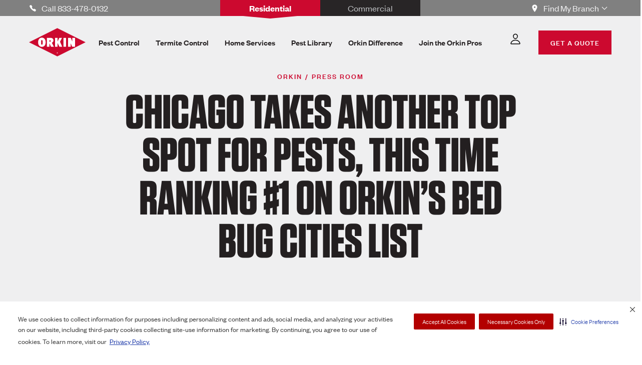

--- FILE ---
content_type: text/html; charset=utf-8
request_url: https://www.orkin.com/press-room/orkins-2022-top-bed-bug-cities
body_size: 35584
content:
<!DOCTYPE html><html lang="en"><head><meta charSet="utf-8"/><meta name="viewport" content="width=device-width"/><meta http-equiv="Cache-Control" content="max-age=3600"/><link rel="preconnect" href="https://maps.googleapis.com"/><script>
              window.googleMapsCallbackFunc = () => {
                window.addresInput?.();
                window.addresInputEcomm?.();
              };
            </script><link rel="preconnect" href="https://dev.visualwebsiteoptimizer.com"/><script type="text/javascript" id="vwoCode">window._vwo_code||(function(){var account_id=713330,version=2.1,settings_tolerance=2000,hide_element='body',hide_element_style='opacity:0 !important;filter:alpha(opacity=0) !important;background:none !important',f=false,w=window,d=document,v=d.querySelector('#vwoCode'),cK='_vwo_'+account_id+'_settings',cc={};try{var c=JSON.parse(localStorage.getItem('_vwo_'+account_id+'_config'));cc=c&&typeof c==='object'?c:{}}catch(e){}var stT=cc.stT==='session'?w.sessionStorage:w.localStorage;code={nonce:v&&v.nonce,use_existing_jquery:function(){return typeof use_existing_jquery!=='undefined'?use_existing_jquery:undefined},library_tolerance:function(){return typeof library_tolerance!=='undefined'?library_tolerance:undefined},settings_tolerance:function(){return cc.sT||settings_tolerance},hide_element_style:function(){return'{'+(cc.hES||hide_element_style)+'}'},hide_element:function(){if(performance.getEntriesByName('first-contentful-paint')[0]){return''}return typeof cc.hE==='string'?cc.hE:hide_element},getVersion:function(){return version},finish:function(e){if(!f){f=true;var t=d.getElementById('_vis_opt_path_hides');if(t)t.parentNode.removeChild(t);if(e)(new Image).src='https://dev.visualwebsiteoptimizer.com/ee.gif?a='+account_id+e}},finished:function(){return f},addScript:function(e){var t=d.createElement('script');t.type='text/javascript';if(e.src){t.src=e.src}else{t.text=e.text}v&&t.setAttribute('nonce',v.nonce);d.getElementsByTagName('head')[0].appendChild(t)},load:function(e,t){var n=this.getSettings(),i=d.createElement('script'),r=this;t=t||{};if(n){i.textContent=n;d.getElementsByTagName('head')[0].appendChild(i);if(!w.VWO||VWO.caE){stT.removeItem(cK);r.load(e)}}else{var o=new XMLHttpRequest;o.open('GET',e,true);o.withCredentials=!t.dSC;o.responseType=t.responseType||'text';o.onload=function(){if(t.onloadCb){return t.onloadCb(o,e)}if(o.status===200||o.status===304){w._vwo_code.addScript({text:o.responseText})}else{w._vwo_code.finish('&e=loading_failure:'+e)}};o.onerror=function(){if(t.onerrorCb){return t.onerrorCb(e)}w._vwo_code.finish('&e=loading_failure:'+e)};o.send()}},getSettings:function(){try{var e=stT.getItem(cK);if(!e){return}e=JSON.parse(e);if(Date.now()>e.e){stT.removeItem(cK);return}return e.s}catch(e){return}},init:function(){if(d.URL.indexOf('__vwo_disable__')>-1)return;var e=this.settings_tolerance();w._vwo_settings_timer=setTimeout(function(){w._vwo_code.finish();stT.removeItem(cK)},e);var t;if(this.hide_element()!=='body'){t=d.createElement('style');var n=this.hide_element(),i=n?n+this.hide_element_style():'',r=d.getElementsByTagName('head')[0];t.setAttribute('id','_vis_opt_path_hides');v&&t.setAttribute('nonce',v.nonce);t.setAttribute('type','text/css');if(t.styleSheet)t.styleSheet.cssText=i;else t.appendChild(d.createTextNode(i));r.appendChild(t)}else{t=d.getElementsByTagName('head')[0];var i=d.createElement('div');i.style.cssText='z-index:2147483647!important;position:fixed!important;left:0!important;top:0!important;width:100%!important;height:100%!important;background:white!important;';i.setAttribute('id','_vis_opt_path_hides');i.classList.add('_vis_hide_layer');t.parentNode.insertBefore(i,t.nextSibling)}var o=window._vis_opt_url||d.URL,s='https://dev.visualwebsiteoptimizer.com/j.php?a='+account_id+'&u='+encodeURIComponent(o)+'&vn='+version;if(w.location.search.indexOf('_vwo_xhr')!==-1){this.addScript({src:s})}else{this.load(s+'&x=true')}}};w._vwo_code=code;code.init()})();(function(){var i=window;function t(){if(i._vwo_code){var e=t.hidingStyle=document.getElementById('_vis_opt_path_hides')||t.hidingStyle;if(!i._vwo_code.finished()&&!_vwo_code.libExecuted&&(!i.VWO||!VWO.dNR)){if(!document.getElementById('_vis_opt_path_hides')){document.getElementsByTagName('head')[0].appendChild(e)}requestAnimationFrame(t)}}}t()});</script><script type="application/ld+json">[{"@context":"https://schema.org","@type":"WebSite","name":"Orkin","url":"https://www.orkin.com","keywords":"pest control","description":"Manage your home's pest problems with Pest Control services from Orkin. Don’t just hire an exterminator. Hire an expert.® Schedule an inspection today."},{"@context":"https://schema.org","@type":"Article","headline":"Chicago Takes Another Top Spot for Pests,  This Time Ranking #1 on Orkin’s Bed Bug Cities List  | Press Room  | Orkin","description":"Chicago settled in for the second year in a row as the #1 city on Orkin’s 2022 Top 50 Bed Bug Cities List, with Philadelphia and New York moving into the second and third place spots, respectively.","mainEntityOfPage":{"@type":"WebPage","@id":"https://www.orkin.com/press-room/orkins-2022-top-bed-bug-cities"},"speakable":{"@type":"SpeakableSpecification","cssSelector":["headline","summary"]},"image":"https://images.ctfassets.net/7bnun0x6hsse/5k023rUsl2E1jiU1z91j6S/711e99c84bbafeb0488021dc1bced1a7/Three_Orkin_Pros_leaving_their_Orkin_truck_and_walking_to_ta_customer-s_home-1200px.jpg","author":{"@type":"Organization","name":"Orkin"},"publisher":{"@type":"Organization","name":"Orkin","logo":{"@type":"ImageObject","url":"https://images.ctfassets.net/7bnun0x6hsse/N83CIUlTiXwPDRvXx64PB/267d85f1e4a88d3665d4226628359e01/Orkin_Pest_Control_Logo.png"}},"datePublished":"2022-01-06","dateModified":"2023-08-09"},{"@context":"https://schema.org","@type":"WebPage","name":"Chicago Takes Another Top Spot for Pests,  This Time Ranking #1 on Orkin’s Bed Bug Cities List","description":"Chicago settled in for the second year in a row as the #1 city on Orkin’s 2022 Top 50 Bed Bug Cities List, with Philadelphia and New York moving into the second and third place spots, respectively.","url":"https://www.orkin.com/press-room/orkins-2022-top-bed-bug-cities"}]</script><script type="application/ld+json">{"@context":"https://schema.org/","@type":"BreadcrumbList","itemListElement":[{"@type":"ListItem","position":1,"name":"Home","item":"https://www.orkin.com"},{"@type":"ListItem","position":2,"name":"Press Room","item":"https://www.orkin.com/press-room"},{"@type":"ListItem","position":3,"name":"Orkins 2022 Top Bed Bug Cities","item":"https://www.orkin.com/press-room/orkins-2022-top-bed-bug-cities"}]}</script><link rel="canonical" href="https://www.orkin.com/press-room/orkins-2022-top-bed-bug-cities"/><title>Chicago Takes Another Top Spot for Pests,  This Time Ranking #1 on Orkin’s Bed Bug Cities List  | Press Room  | Orkin</title><meta name="title" content="Chicago Takes Another Top Spot for Pests,  This Time Ranking #1 on Orkin’s Bed Bug Cities List  | Press Room  | Orkin"/><meta property="og:title" content="Chicago Takes Another Top Spot for Pests,  This Time Ranking #1 on Orkin’s Bed Bug Cities List  | Press Room  | Orkin"/><meta name="twitter:title" content="Chicago Takes Another Top Spot for Pests,  This Time Ranking #1 on Orkin’s Bed Bug Cities List  | Press Room  | Orkin"/><meta name="description" content="Chicago settled in for the second year in a row as the #1 city on Orkin’s 2022 Top 50 Bed Bug Cities List, with Philadelphia and New York moving into the second and third place spots, respectively."/><meta property="og:description" content="Chicago settled in for the second year in a row as the #1 city on Orkin’s 2022 Top 50 Bed Bug Cities List, with Philadelphia and New York moving into the second and third place spots, respectively."/><meta name="twitter:description" content="Chicago settled in for the second year in a row as the #1 city on Orkin’s 2022 Top 50 Bed Bug Cities List, with Philadelphia and New York moving into the second and third place spots, respectively."/><meta name="image" content="https://images.ctfassets.net/7bnun0x6hsse/5k023rUsl2E1jiU1z91j6S/711e99c84bbafeb0488021dc1bced1a7/Three_Orkin_Pros_leaving_their_Orkin_truck_and_walking_to_ta_customer-s_home-1200px.jpg"/><meta property="og:image" content="https://images.ctfassets.net/7bnun0x6hsse/5k023rUsl2E1jiU1z91j6S/711e99c84bbafeb0488021dc1bced1a7/Three_Orkin_Pros_leaving_their_Orkin_truck_and_walking_to_ta_customer-s_home-1200px.jpg"/><meta name="twitter:image" content="https://images.ctfassets.net/7bnun0x6hsse/5k023rUsl2E1jiU1z91j6S/711e99c84bbafeb0488021dc1bced1a7/Three_Orkin_Pros_leaving_their_Orkin_truck_and_walking_to_ta_customer-s_home-1200px.jpg"/><meta name="robots" content="index, follow"/><link rel="shortcut icon" href="/favicon.ico"/><link rel="apple-touch-icon" sizes="180x180" href="/apple-touch-icon.png"/><link rel="icon" type="image/png" sizes="32x32" href="/favicon-32x32.png"/><link rel="icon" type="image/png" sizes="16x16" href="/favicon-16x16.png"/><meta name="next-head-count" content="25"/><link rel="preload" href="/_next/static/css/584e3c9f7fe00dd0.css" as="style"/><link rel="stylesheet" href="/_next/static/css/584e3c9f7fe00dd0.css" data-n-g=""/><link rel="preload" href="/_next/static/css/6e09fc8b9e975461.css" as="style"/><link rel="stylesheet" href="/_next/static/css/6e09fc8b9e975461.css" data-n-p=""/><noscript data-n-css=""></noscript><script defer="" nomodule="" src="/_next/static/chunks/polyfills-0d1b80a048d4787e.js"></script><script src="/_next/static/chunks/webpack-830789989d3ff7d9.js" defer=""></script><script src="/_next/static/chunks/framework-bb5c596eafb42b22.js" defer=""></script><script src="/_next/static/chunks/main-f70a5214ca3d325d.js" defer=""></script><script src="/_next/static/chunks/pages/_app-930220d7c81c1075.js" defer=""></script><script src="/_next/static/chunks/658-83d27c4f57dc81dc.js" defer=""></script><script src="/_next/static/chunks/829-b92d882454785aac.js" defer=""></script><script src="/_next/static/chunks/773-05b8ce01a2abbeef.js" defer=""></script><script src="/_next/static/chunks/334-2f095a3815e0c720.js" defer=""></script><script src="/_next/static/chunks/445-1a656d796d031b9d.js" defer=""></script><script src="/_next/static/chunks/929-f6bd7cbfc608661e.js" defer=""></script><script src="/_next/static/chunks/337-cfb85f787e69d283.js" defer=""></script><script src="/_next/static/chunks/828-96c8d46ff1233d88.js" defer=""></script><script src="/_next/static/chunks/pages/%5B...slug%5D-e9144a9b2b15b7ee.js" defer=""></script><script src="/_next/static/0021/_buildManifest.js" defer=""></script><script src="/_next/static/0021/_ssgManifest.js" defer=""></script></head><body><div id="__next" data-reactroot=""><style data-emotion="css-global 1lfhm5o">:host,:root,[data-theme]{--chakra-ring-inset:var(--chakra-empty,/*!*/ /*!*/);--chakra-ring-offset-width:0px;--chakra-ring-offset-color:#fff;--chakra-ring-color:rgba(66, 153, 225, 0.6);--chakra-ring-offset-shadow:0 0 #0000;--chakra-ring-shadow:0 0 #0000;--chakra-space-x-reverse:0;--chakra-space-y-reverse:0;--chakra-colors-transparent:transparent;--chakra-colors-current:currentColor;--chakra-colors-black:#231F20;--chakra-colors-white:#FFFFFF;--chakra-colors-whiteAlpha-50:rgba(255, 255, 255, 0.04);--chakra-colors-whiteAlpha-100:rgba(255, 255, 255, 0.06);--chakra-colors-whiteAlpha-200:rgba(255, 255, 255, 0.08);--chakra-colors-whiteAlpha-300:rgba(255, 255, 255, 0.16);--chakra-colors-whiteAlpha-400:rgba(255, 255, 255, 0.24);--chakra-colors-whiteAlpha-500:rgba(255, 255, 255, 0.36);--chakra-colors-whiteAlpha-600:rgba(255, 255, 255, 0.48);--chakra-colors-whiteAlpha-700:rgba(255, 255, 255, 0.64);--chakra-colors-whiteAlpha-800:rgba(255, 255, 255, 0.80);--chakra-colors-whiteAlpha-900:rgba(255, 255, 255, 0.92);--chakra-colors-blackAlpha-50:rgba(0, 0, 0, 0.04);--chakra-colors-blackAlpha-100:rgba(0, 0, 0, 0.06);--chakra-colors-blackAlpha-200:rgba(0, 0, 0, 0.08);--chakra-colors-blackAlpha-300:rgba(0, 0, 0, 0.16);--chakra-colors-blackAlpha-400:rgba(0, 0, 0, 0.24);--chakra-colors-blackAlpha-500:rgba(0, 0, 0, 0.36);--chakra-colors-blackAlpha-600:rgba(0, 0, 0, 0.48);--chakra-colors-blackAlpha-700:rgba(0, 0, 0, 0.64);--chakra-colors-blackAlpha-800:rgba(0, 0, 0, 0.80);--chakra-colors-blackAlpha-900:rgba(0, 0, 0, 0.92);--chakra-colors-gray:#EFEFF0;--chakra-colors-red:#CC092F;--chakra-colors-orange-50:#FFFAF0;--chakra-colors-orange-100:#FEEBC8;--chakra-colors-orange-200:#FBD38D;--chakra-colors-orange-300:#F6AD55;--chakra-colors-orange-400:#ED8936;--chakra-colors-orange-500:#DD6B20;--chakra-colors-orange-600:#C05621;--chakra-colors-orange-700:#9C4221;--chakra-colors-orange-800:#7B341E;--chakra-colors-orange-900:#652B19;--chakra-colors-yellow-50:#FFFFF0;--chakra-colors-yellow-100:#FEFCBF;--chakra-colors-yellow-200:#FAF089;--chakra-colors-yellow-300:#F6E05E;--chakra-colors-yellow-400:#ECC94B;--chakra-colors-yellow-500:#D69E2E;--chakra-colors-yellow-600:#B7791F;--chakra-colors-yellow-700:#975A16;--chakra-colors-yellow-800:#744210;--chakra-colors-yellow-900:#5F370E;--chakra-colors-green-50:#F0FFF4;--chakra-colors-green-100:#C6F6D5;--chakra-colors-green-200:#9AE6B4;--chakra-colors-green-300:#68D391;--chakra-colors-green-400:#48BB78;--chakra-colors-green-500:#38A169;--chakra-colors-green-600:#2F855A;--chakra-colors-green-700:#276749;--chakra-colors-green-800:#22543D;--chakra-colors-green-900:#1C4532;--chakra-colors-teal:#6DBDB1;--chakra-colors-blue-50:#ebf8ff;--chakra-colors-blue-100:#bee3f8;--chakra-colors-blue-200:#90cdf4;--chakra-colors-blue-300:#63b3ed;--chakra-colors-blue-400:#4299e1;--chakra-colors-blue-500:#3182ce;--chakra-colors-blue-600:#2b6cb0;--chakra-colors-blue-700:#2c5282;--chakra-colors-blue-800:#2a4365;--chakra-colors-blue-900:#1A365D;--chakra-colors-cyan-50:#EDFDFD;--chakra-colors-cyan-100:#C4F1F9;--chakra-colors-cyan-200:#9DECF9;--chakra-colors-cyan-300:#76E4F7;--chakra-colors-cyan-400:#0BC5EA;--chakra-colors-cyan-500:#00B5D8;--chakra-colors-cyan-600:#00A3C4;--chakra-colors-cyan-700:#0987A0;--chakra-colors-cyan-800:#086F83;--chakra-colors-cyan-900:#065666;--chakra-colors-purple-50:#FAF5FF;--chakra-colors-purple-100:#E9D8FD;--chakra-colors-purple-200:#D6BCFA;--chakra-colors-purple-300:#B794F4;--chakra-colors-purple-400:#9F7AEA;--chakra-colors-purple-500:#805AD5;--chakra-colors-purple-600:#6B46C1;--chakra-colors-purple-700:#553C9A;--chakra-colors-purple-800:#44337A;--chakra-colors-purple-900:#322659;--chakra-colors-pink-50:#FFF5F7;--chakra-colors-pink-100:#FED7E2;--chakra-colors-pink-200:#FBB6CE;--chakra-colors-pink-300:#F687B3;--chakra-colors-pink-400:#ED64A6;--chakra-colors-pink-500:#D53F8C;--chakra-colors-pink-600:#B83280;--chakra-colors-pink-700:#97266D;--chakra-colors-pink-800:#702459;--chakra-colors-pink-900:#521B41;--chakra-colors-linkedin-50:#E8F4F9;--chakra-colors-linkedin-100:#CFEDFB;--chakra-colors-linkedin-200:#9BDAF3;--chakra-colors-linkedin-300:#68C7EC;--chakra-colors-linkedin-400:#34B3E4;--chakra-colors-linkedin-500:#00A0DC;--chakra-colors-linkedin-600:#008CC9;--chakra-colors-linkedin-700:#0077B5;--chakra-colors-linkedin-800:#005E93;--chakra-colors-linkedin-900:#004471;--chakra-colors-facebook-50:#E8F4F9;--chakra-colors-facebook-100:#D9DEE9;--chakra-colors-facebook-200:#B7C2DA;--chakra-colors-facebook-300:#6482C0;--chakra-colors-facebook-400:#4267B2;--chakra-colors-facebook-500:#385898;--chakra-colors-facebook-600:#314E89;--chakra-colors-facebook-700:#29487D;--chakra-colors-facebook-800:#223B67;--chakra-colors-facebook-900:#1E355B;--chakra-colors-messenger-50:#D0E6FF;--chakra-colors-messenger-100:#B9DAFF;--chakra-colors-messenger-200:#A2CDFF;--chakra-colors-messenger-300:#7AB8FF;--chakra-colors-messenger-400:#2E90FF;--chakra-colors-messenger-500:#0078FF;--chakra-colors-messenger-600:#0063D1;--chakra-colors-messenger-700:#0052AC;--chakra-colors-messenger-800:#003C7E;--chakra-colors-messenger-900:#002C5C;--chakra-colors-whatsapp-50:#dffeec;--chakra-colors-whatsapp-100:#b9f5d0;--chakra-colors-whatsapp-200:#90edb3;--chakra-colors-whatsapp-300:#65e495;--chakra-colors-whatsapp-400:#3cdd78;--chakra-colors-whatsapp-500:#22c35e;--chakra-colors-whatsapp-600:#179848;--chakra-colors-whatsapp-700:#0c6c33;--chakra-colors-whatsapp-800:#01421c;--chakra-colors-whatsapp-900:#001803;--chakra-colors-twitter-50:#E5F4FD;--chakra-colors-twitter-100:#C8E9FB;--chakra-colors-twitter-200:#A8DCFA;--chakra-colors-twitter-300:#83CDF7;--chakra-colors-twitter-400:#57BBF5;--chakra-colors-twitter-500:#1DA1F2;--chakra-colors-twitter-600:#1A94DA;--chakra-colors-twitter-700:#1681BF;--chakra-colors-twitter-800:#136B9E;--chakra-colors-twitter-900:#0D4D71;--chakra-colors-telegram-50:#E3F2F9;--chakra-colors-telegram-100:#C5E4F3;--chakra-colors-telegram-200:#A2D4EC;--chakra-colors-telegram-300:#7AC1E4;--chakra-colors-telegram-400:#47A9DA;--chakra-colors-telegram-500:#0088CC;--chakra-colors-telegram-600:#007AB8;--chakra-colors-telegram-700:#006BA1;--chakra-colors-telegram-800:#005885;--chakra-colors-telegram-900:#003F5E;--chakra-colors-lightBlack:#282526;--chakra-colors-slate:#6A6B6D;--chakra-colors-concrete:#BCBEC0;--chakra-colors-lightTeal:#B6DED8;--chakra-colors-khaki:#F2E6D4;--chakra-colors-shadow:#332F30;--chakra-colors-darkRed:#AA0021;--chakra-colors-lightRed:#DB8D9C;--chakra-colors-coral:#E97979;--chakra-colors-silver:#9899AB;--chakra-colors-darkBlack:#000000;--chakra-colors-mediumGray:#767676;--chakra-colors-lightMediumGray:#808080;--chakra-colors-error:#FED7D7;--chakra-colors-warning:#FEEBC8;--chakra-colors-warningIcon:#DD6B20;--chakra-colors-info:#CEEDFF;--chakra-colors-infoIcon:#3182CE;--chakra-colors-success:#CAEEE9;--chakra-colors-linkHover:rgba(204, 9, 47, 0.1);--chakra-borders-none:0;--chakra-borders-1px:1px solid;--chakra-borders-2px:2px solid;--chakra-borders-4px:4px solid;--chakra-borders-8px:8px solid;--chakra-fonts-heading:Tungsten,"HelveticaNeue-CondensedBold","Segoe UI",Helvetica,Arial,sans-serif,"Apple Color Emoji","Segoe UI Emoji","Segoe UI Symbol";--chakra-fonts-body:"Founders Grotesk",-apple-system,BlinkMacSystemFont,"Segoe UI",Helvetica,Arial,sans-serif,"Apple Color Emoji","Segoe UI Emoji","Segoe UI Symbol";--chakra-fonts-mono:SFMono-Regular,Menlo,Monaco,Consolas,"Liberation Mono","Courier New",monospace;--chakra-fontSizes-xs:0.75rem;--chakra-fontSizes-sm:0.875rem;--chakra-fontSizes-md:1rem;--chakra-fontSizes-lg:1.125rem;--chakra-fontSizes-xl:1.25rem;--chakra-fontSizes-2xl:1.5rem;--chakra-fontSizes-3xl:1.875rem;--chakra-fontSizes-4xl:2.25rem;--chakra-fontSizes-5xl:3rem;--chakra-fontSizes-6xl:4rem;--chakra-fontSizes-7xl:4.5rem;--chakra-fontSizes-8xl:6rem;--chakra-fontSizes-9xl:8rem;--chakra-fontWeights-hairline:100;--chakra-fontWeights-thin:200;--chakra-fontWeights-light:300;--chakra-fontWeights-normal:400;--chakra-fontWeights-medium:500;--chakra-fontWeights-semibold:600;--chakra-fontWeights-bold:700;--chakra-fontWeights-extrabold:800;--chakra-fontWeights-black:900;--chakra-letterSpacings-tighter:-0.05em;--chakra-letterSpacings-tight:-0.025em;--chakra-letterSpacings-normal:0;--chakra-letterSpacings-wide:0.025em;--chakra-letterSpacings-wider:0.05em;--chakra-letterSpacings-widest:0.1em;--chakra-lineHeights-3:.75rem;--chakra-lineHeights-4:1rem;--chakra-lineHeights-5:1.25rem;--chakra-lineHeights-6:1.5rem;--chakra-lineHeights-7:1.75rem;--chakra-lineHeights-8:2rem;--chakra-lineHeights-9:2.25rem;--chakra-lineHeights-10:2.5rem;--chakra-lineHeights-normal:normal;--chakra-lineHeights-none:1;--chakra-lineHeights-shorter:1.25;--chakra-lineHeights-short:1.375;--chakra-lineHeights-base:1.5;--chakra-lineHeights-tall:1.625;--chakra-lineHeights-taller:2;--chakra-lineHeights-negative:0.90;--chakra-radii-none:0;--chakra-radii-sm:0.125rem;--chakra-radii-base:0.25rem;--chakra-radii-md:0.375rem;--chakra-radii-lg:0.5rem;--chakra-radii-xl:0.75rem;--chakra-radii-2xl:1rem;--chakra-radii-3xl:1.5rem;--chakra-radii-full:9999px;--chakra-space-1:0.25rem;--chakra-space-2:0.5rem;--chakra-space-3:0.75rem;--chakra-space-4:1rem;--chakra-space-5:1.25rem;--chakra-space-6:1.5rem;--chakra-space-7:1.75rem;--chakra-space-8:2rem;--chakra-space-9:2.25rem;--chakra-space-10:2.5rem;--chakra-space-12:3rem;--chakra-space-14:3.5rem;--chakra-space-16:4rem;--chakra-space-20:5rem;--chakra-space-24:6rem;--chakra-space-28:7rem;--chakra-space-32:8rem;--chakra-space-36:9rem;--chakra-space-40:10rem;--chakra-space-44:11rem;--chakra-space-48:12rem;--chakra-space-52:13rem;--chakra-space-56:14rem;--chakra-space-60:15rem;--chakra-space-64:16rem;--chakra-space-72:18rem;--chakra-space-80:20rem;--chakra-space-96:24rem;--chakra-space-px:1px;--chakra-space-0-5:0.125rem;--chakra-space-1-5:0.375rem;--chakra-space-2-5:0.625rem;--chakra-space-3-5:0.875rem;--chakra-shadows-xs:0 0 0 1px rgba(0, 0, 0, 0.05);--chakra-shadows-sm:0 1px 2px 0 rgba(0, 0, 0, 0.05);--chakra-shadows-base:0 1px 3px 0 rgba(0, 0, 0, 0.1),0 1px 2px 0 rgba(0, 0, 0, 0.06);--chakra-shadows-md:0 4px 6px -1px rgba(0, 0, 0, 0.1),0 2px 4px -1px rgba(0, 0, 0, 0.06);--chakra-shadows-lg:0 10px 15px -3px rgba(0, 0, 0, 0.1),0 4px 6px -2px rgba(0, 0, 0, 0.05);--chakra-shadows-xl:0 20px 25px -5px rgba(0, 0, 0, 0.1),0 10px 10px -5px rgba(0, 0, 0, 0.04);--chakra-shadows-2xl:0 25px 50px -12px rgba(0, 0, 0, 0.25);--chakra-shadows-outline:0 0 0 3px rgba(66, 153, 225, 0.6);--chakra-shadows-inner:inset 0 2px 4px 0 rgba(0,0,0,0.06);--chakra-shadows-none:none;--chakra-shadows-dark-lg:rgba(0, 0, 0, 0.1) 0px 0px 0px 1px,rgba(0, 0, 0, 0.2) 0px 5px 10px,rgba(0, 0, 0, 0.4) 0px 15px 40px;--chakra-sizes-1:0.25rem;--chakra-sizes-2:0.5rem;--chakra-sizes-3:0.75rem;--chakra-sizes-4:1rem;--chakra-sizes-5:1.25rem;--chakra-sizes-6:1.5rem;--chakra-sizes-7:1.75rem;--chakra-sizes-8:2rem;--chakra-sizes-9:2.25rem;--chakra-sizes-10:2.5rem;--chakra-sizes-12:3rem;--chakra-sizes-14:3.5rem;--chakra-sizes-16:4rem;--chakra-sizes-20:5rem;--chakra-sizes-24:6rem;--chakra-sizes-28:7rem;--chakra-sizes-32:8rem;--chakra-sizes-36:9rem;--chakra-sizes-40:10rem;--chakra-sizes-44:11rem;--chakra-sizes-48:12rem;--chakra-sizes-52:13rem;--chakra-sizes-56:14rem;--chakra-sizes-60:15rem;--chakra-sizes-64:16rem;--chakra-sizes-72:18rem;--chakra-sizes-80:20rem;--chakra-sizes-96:24rem;--chakra-sizes-px:1px;--chakra-sizes-0-5:0.125rem;--chakra-sizes-1-5:0.375rem;--chakra-sizes-2-5:0.625rem;--chakra-sizes-3-5:0.875rem;--chakra-sizes-max:max-content;--chakra-sizes-min:min-content;--chakra-sizes-full:100%;--chakra-sizes-3xs:14rem;--chakra-sizes-2xs:16rem;--chakra-sizes-xs:20rem;--chakra-sizes-sm:24rem;--chakra-sizes-md:28rem;--chakra-sizes-lg:32rem;--chakra-sizes-xl:36rem;--chakra-sizes-2xl:42rem;--chakra-sizes-3xl:48rem;--chakra-sizes-4xl:56rem;--chakra-sizes-5xl:64rem;--chakra-sizes-6xl:72rem;--chakra-sizes-7xl:80rem;--chakra-sizes-8xl:90rem;--chakra-sizes-container-sm:648px;--chakra-sizes-container-md:768px;--chakra-sizes-container-lg:1024px;--chakra-sizes-container-xl:1224px;--chakra-sizes-sectionMaxWidth-base:87%;--chakra-sizes-sectionMaxWidth-sm:86%;--chakra-sizes-sectionMaxWidth-md:86%;--chakra-sizes-sectionMaxWidth-lg:91%;--chakra-sizes-sectionMaxWidth-xl:85%;--chakra-sizes-sectionMaxWidth-2xl:1440px;--chakra-zIndices-hide:-1;--chakra-zIndices-auto:auto;--chakra-zIndices-base:0;--chakra-zIndices-docked:10;--chakra-zIndices-dropdown:1000;--chakra-zIndices-sticky:1100;--chakra-zIndices-banner:1200;--chakra-zIndices-overlay:1300;--chakra-zIndices-modal:1400;--chakra-zIndices-popover:1500;--chakra-zIndices-skipLink:1600;--chakra-zIndices-toast:1700;--chakra-zIndices-tooltip:1800;--chakra-transition-property-common:background-color,border-color,color,fill,stroke,opacity,box-shadow,transform;--chakra-transition-property-colors:background-color,border-color,color,fill,stroke;--chakra-transition-property-dimensions:width,height;--chakra-transition-property-position:left,right,top,bottom;--chakra-transition-property-background:background-color,background-image,background-position;--chakra-transition-easing-ease-in:cubic-bezier(0.4, 0, 1, 1);--chakra-transition-easing-ease-out:cubic-bezier(0, 0, 0.2, 1);--chakra-transition-easing-ease-in-out:cubic-bezier(0.4, 0, 0.2, 1);--chakra-transition-duration-ultra-fast:50ms;--chakra-transition-duration-faster:100ms;--chakra-transition-duration-fast:150ms;--chakra-transition-duration-normal:200ms;--chakra-transition-duration-slow:300ms;--chakra-transition-duration-slower:400ms;--chakra-transition-duration-ultra-slow:500ms;--chakra-blur-none:0;--chakra-blur-sm:4px;--chakra-blur-base:8px;--chakra-blur-md:12px;--chakra-blur-lg:16px;--chakra-blur-xl:24px;--chakra-blur-2xl:40px;--chakra-blur-3xl:64px;}</style><style data-emotion="css-global 1jqlf9g">html{line-height:1.5;-webkit-text-size-adjust:100%;font-family:system-ui,sans-serif;-webkit-font-smoothing:antialiased;text-rendering:optimizeLegibility;-moz-osx-font-smoothing:grayscale;touch-action:manipulation;}body{position:relative;min-height:100%;font-feature-settings:'kern';}*,*::before,*::after{border-width:0;border-style:solid;box-sizing:border-box;}main{display:block;}hr{border-top-width:1px;box-sizing:content-box;height:0;overflow:visible;}pre,code,kbd,samp{font-family:SFMono-Regular,Menlo,Monaco,Consolas,monospace;font-size:1em;}a{background-color:transparent;color:inherit;-webkit-text-decoration:inherit;text-decoration:inherit;}abbr[title]{border-bottom:none;-webkit-text-decoration:underline;text-decoration:underline;-webkit-text-decoration:underline dotted;-webkit-text-decoration:underline dotted;text-decoration:underline dotted;}b,strong{font-weight:bold;}small{font-size:80%;}sub,sup{font-size:75%;line-height:0;position:relative;vertical-align:baseline;}sub{bottom:-0.25em;}sup{top:-0.5em;}img{border-style:none;}button,input,optgroup,select,textarea{font-family:inherit;font-size:100%;line-height:1.15;margin:0;}button,input{overflow:visible;}button,select{text-transform:none;}button::-moz-focus-inner,[type="button"]::-moz-focus-inner,[type="reset"]::-moz-focus-inner,[type="submit"]::-moz-focus-inner{border-style:none;padding:0;}fieldset{padding:0.35em 0.75em 0.625em;}legend{box-sizing:border-box;color:inherit;display:table;max-width:100%;padding:0;white-space:normal;}progress{vertical-align:baseline;}textarea{overflow:auto;}[type="checkbox"],[type="radio"]{box-sizing:border-box;padding:0;}[type="number"]::-webkit-inner-spin-button,[type="number"]::-webkit-outer-spin-button{-webkit-appearance:none!important;}input[type="number"]{-moz-appearance:textfield;}[type="search"]{-webkit-appearance:textfield;outline-offset:-2px;}[type="search"]::-webkit-search-decoration{-webkit-appearance:none!important;}::-webkit-file-upload-button{-webkit-appearance:button;font:inherit;}details{display:block;}summary{display:-webkit-box;display:-webkit-list-item;display:-ms-list-itembox;display:list-item;}template{display:none;}[hidden]{display:none!important;}body,blockquote,dl,dd,h1,h2,h3,h4,h5,h6,hr,figure,p,pre{margin:0;}button{background:transparent;padding:0;}fieldset{margin:0;padding:0;}ol,ul{margin:0;padding:0;}textarea{resize:vertical;}button,[role="button"]{cursor:pointer;}button::-moz-focus-inner{border:0!important;}table{border-collapse:collapse;}h1,h2,h3,h4,h5,h6{font-size:inherit;font-weight:inherit;}button,input,optgroup,select,textarea{padding:0;line-height:inherit;color:inherit;}img,svg,video,canvas,audio,iframe,embed,object{display:block;}img,video{max-width:100%;height:auto;}[data-js-focus-visible] :focus:not([data-focus-visible-added]){outline:none;box-shadow:none;}select::-ms-expand{display:none;}</style><style data-emotion="css-global 1g8pfrd">body{font-family:var(--chakra-fonts-body);color:gray.800;background:var(--chakra-colors-white);transition-property:background-color;transition-duration:var(--chakra-transition-duration-normal);line-height:var(--chakra-lineHeights-base);}*::-webkit-input-placeholder{color:gray.400;}*::-moz-placeholder{color:gray.400;}*:-ms-input-placeholder{color:gray.400;}*::placeholder{color:gray.400;}*,*::before,::after{border-color:gray.200;word-wrap:break-word;}</style><main><style data-emotion="css 186vakr">.css-186vakr{height:0px;-webkit-background-size:cover;background-size:cover;}</style><section data-component="skip-link" class="css-186vakr"><style data-emotion="css 158o1y7">.css-158o1y7{display:grid;grid-gap:24px;grid-template-columns:repeat(4, minmax(0, 1fr));margin:0 auto;height:100%;max-width:87%;position:relative;}@media screen and (min-width: 768px){.css-158o1y7{grid-template-columns:repeat(8, minmax(0, 1fr));max-width:86%;}}@media screen and (min-width: 1024px){.css-158o1y7{max-width:86%;}}@media screen and (min-width: 1280px){.css-158o1y7{grid-template-columns:repeat(12, minmax(0, 1fr));max-width:91%;}}@media screen and (min-width: 1440px){.css-158o1y7{max-width:85%;}}@media screen and (min-width: 1600px){.css-158o1y7{max-width:1440px;}}</style><div class="css-158o1y7"><style data-emotion="css 1axektm">.css-1axektm{display:-webkit-inline-box;display:-webkit-inline-flex;display:-ms-inline-flexbox;display:inline-flex;-webkit-appearance:none;-moz-appearance:none;-ms-appearance:none;appearance:none;-webkit-align-items:center;-webkit-box-align:center;-ms-flex-align:center;align-items:center;-webkit-box-pack:center;-ms-flex-pack:center;-webkit-justify-content:center;justify-content:center;-webkit-user-select:none;-moz-user-select:none;-ms-user-select:none;user-select:none;position:absolute;white-space:nowrap;vertical-align:middle;outline:2px solid transparent;outline-offset:2px;width:auto;line-height:1.2;border-radius:0px;font-weight:500;transition-property:var(--chakra-transition-property-common);transition-duration:var(--chakra-transition-duration-normal);text-transform:uppercase;border-color:var(--chakra-colors-red);letter-spacing:1px;height:48px;min-width:var(--chakra-sizes-10);font-size:14px;-webkit-padding-start:var(--chakra-space-4);padding-inline-start:var(--chakra-space-4);-webkit-padding-end:var(--chakra-space-4);padding-inline-end:var(--chakra-space-4);padding:1em;color:var(--chakra-colors-red);background:var(--chakra-colors-white);-webkit-transform:translateX(-200vw);-moz-transform:translateX(-200vw);-ms-transform:translateX(-200vw);transform:translateX(-200vw);-webkit-transition:-webkit-transform 0s;transition:transform 0s;z-index:9;top:inherit;}.css-1axektm:focus,.css-1axektm[data-focus]{-webkit-transform:translateX(0);-moz-transform:translateX(0);-ms-transform:translateX(0);transform:translateX(0);}.css-1axektm[disabled],.css-1axektm[aria-disabled=true],.css-1axektm[data-disabled]{opacity:0.4;cursor:not-allowed;box-shadow:var(--chakra-shadows-none);border-color:var(--chakra-colors-concrete);color:var(--chakra-colors-concrete);}.css-1axektm:hover,.css-1axektm[data-hover]{background:var(--chakra-colors-red);color:var(--chakra-colors-white);}.css-1axektm:hover[disabled],.css-1axektm[data-hover][disabled],.css-1axektm:hover[aria-disabled=true],.css-1axektm[data-hover][aria-disabled=true],.css-1axektm:hover[data-disabled],.css-1axektm[data-hover][data-disabled]{background:initial;}.css-1axektm:active,.css-1axektm[data-active]{background:var(--chakra-colors-black);}.css-1axektm .down-arrow path{-webkit-transition:0.15s ease-out fill;transition:0.15s ease-out fill;}.css-1axektm:hover .down-arrow path{fill:white;}</style><button type="button" class="chakra-button css-1axektm">Skip to Content<style data-emotion="css azd8bx">.css-azd8bx{width:14px;height:14px;display:inline-block;line-height:1em;-webkit-flex-shrink:0;-ms-flex-negative:0;flex-shrink:0;color:currentColor;vertical-align:middle;margin-left:var(--chakra-space-2);margin-bottom:auto;margin-top:3px;}</style><svg viewBox="0, 0, 25, 34" focusable="false" class="chakra-icon down-arrow css-azd8bx"><path fill="#CC092F" fill-rule="evenodd" clip-rule="evenodd" d="M10.7399 27.6209L2.23986 19.1209L0.119855 21.2409L12.2399 33.3609L24.3599 21.2409L22.2399 19.1209L13.7399 27.6209L13.7399 0.880859L10.7399 0.880859L10.7399 27.6209Z"></path></svg></button></div></section><style data-emotion="css 8r91bj">.css-8r91bj{background:#808080;-webkit-background-size:cover;background-size:cover;width:100%;z-index:5;top:0px;position:initial;-webkit-transition:all 0.5s ease-in-out;transition:all 0.5s ease-in-out;}</style><nav data-component="UtilityNav" itemscope="" itemType="http://schema.org/SiteNavigationElement" class="css-8r91bj"><meta itemProp="name" content="Navigation Menu"/><style data-emotion="css hhq8as">.css-hhq8as{display:grid;grid-gap:24px;grid-template-columns:repeat(4, minmax(0, 1fr));margin:0 auto;height:100%;max-width:87%;}@media screen and (min-width: 768px){.css-hhq8as{grid-template-columns:repeat(8, minmax(0, 1fr));max-width:86%;}}@media screen and (min-width: 1024px){.css-hhq8as{max-width:86%;}}@media screen and (min-width: 1280px){.css-hhq8as{grid-template-columns:repeat(12, minmax(0, 1fr));max-width:91%;}}@media screen and (min-width: 1440px){.css-hhq8as{max-width:85%;}}@media screen and (min-width: 1600px){.css-hhq8as{max-width:1440px;}}</style><div class="css-hhq8as"><style data-emotion="css 16l3oii">.css-16l3oii{grid-column:span 4/span 4;}@media screen and (min-width: 768px){.css-16l3oii{grid-column:span 12/span 12;}}@media screen and (min-width: 1280px){.css-16l3oii{grid-column:span 12/span 12;}}@media screen and (min-width: 1440px){.css-16l3oii{grid-column:span 12/span 12;}}</style><div class="css-16l3oii"><style data-emotion="css gmuwbf">.css-gmuwbf{display:-webkit-box;display:-webkit-flex;display:-ms-flexbox;display:flex;-webkit-align-items:center;-webkit-box-align:center;-ms-flex-align:center;align-items:center;-webkit-box-pack:center;-ms-flex-pack:center;-webkit-justify-content:center;justify-content:center;}</style><div class="css-gmuwbf"><style data-emotion="css lob28j">.css-lob28j{display:-webkit-box;display:-webkit-flex;display:-ms-flexbox;display:flex;-webkit-box-pack:center;-ms-flex-pack:center;-webkit-justify-content:center;justify-content:center;-webkit-flex-direction:row;-ms-flex-direction:row;flex-direction:row;-webkit-box-flex-wrap:wrap;-webkit-flex-wrap:wrap;-ms-flex-wrap:wrap;flex-wrap:wrap;width:100%;margin-top:0px;}.css-lob28j>*:not(style)~*:not(style){margin-top:0px;-webkit-margin-end:0px;margin-inline-end:0px;margin-bottom:0px;}.css-lob28j>*:not(style)~*:not(style) marginStart{base:0;small:4px;}@media screen and (min-width: 1024px){.css-lob28j{-webkit-box-pack:justify;-webkit-justify-content:space-between;justify-content:space-between;-webkit-box-flex-wrap:nowrap;-webkit-flex-wrap:nowrap;-ms-flex-wrap:nowrap;flex-wrap:nowrap;}}</style><div class="chakra-stack css-lob28j"><style data-emotion="css 10gquy1">.css-10gquy1{color:var(--chakra-colors-concrete);padding:0px;-webkit-align-items:center;-webkit-box-align:center;-ms-flex-align:center;align-items:center;display:none;-webkit-flex:auto;-ms-flex:auto;flex:auto;}@media screen and (min-width: 1024px){.css-10gquy1{-webkit-flex:1;-ms-flex:1;flex:1;}}</style><p class="chakra-text css-10gquy1"><style data-emotion="css 13o822y">.css-13o822y{width:15px;height:15px;display:inline-block;line-height:1em;-webkit-flex-shrink:0;-ms-flex-negative:0;flex-shrink:0;color:currentColor;vertical-align:middle;}</style><svg viewBox="0 0 12 12" focusable="false" class="chakra-icon css-13o822y"><path d="M11.2251 8.675C11.1028 8.54469 10.6708 8.15938 9.87678 7.64961C9.07686 7.13539 8.48694 6.81477 8.31772 6.74C8.3028 6.73339 8.28637 6.73096 8.27018 6.73299C8.254 6.73501 8.23867 6.74141 8.22584 6.75149C7.95326 6.96407 7.49436 7.35454 7.46975 7.37563C7.31084 7.5118 7.31084 7.5118 7.18076 7.46938C6.95201 7.39438 6.24139 7.01704 5.62217 6.39641C5.00295 5.77579 4.60615 5.04758 4.53115 4.81907C4.48826 4.68875 4.48826 4.68875 4.6249 4.52985C4.646 4.50524 5.0367 4.04633 5.24928 3.77399C5.25936 3.76116 5.26576 3.74583 5.26778 3.72965C5.2698 3.71346 5.26738 3.69703 5.26076 3.68211C5.186 3.51266 4.86537 2.92297 4.35115 2.12305C3.84069 1.32922 3.45584 0.897271 3.32553 0.774927C3.31357 0.763642 3.29879 0.755792 3.28274 0.752204C3.2667 0.748615 3.24998 0.749421 3.23436 0.754536C2.77884 0.911072 2.33934 1.11081 1.92186 1.35102C1.51883 1.58531 1.13727 1.85471 0.781623 2.1561C0.769208 2.16665 0.7599 2.18039 0.754698 2.19583C0.749495 2.21127 0.748595 2.22784 0.752092 2.24375C0.801076 2.47204 1.03522 3.425 1.76178 4.745C2.50311 6.09219 3.01686 6.78243 4.10553 7.86735C5.1942 8.95227 5.90623 9.49696 7.25483 10.2383C8.57483 10.9648 9.52826 11.1992 9.75607 11.2477C9.77203 11.2512 9.78862 11.2503 9.80409 11.2451C9.81956 11.2399 9.83334 11.2306 9.84397 11.2182C10.1453 10.8626 10.4146 10.481 10.6488 10.078C10.889 9.66046 11.0887 9.22097 11.2453 8.76547C11.2503 8.74996 11.2511 8.7334 11.2475 8.71749C11.244 8.70159 11.2363 8.68692 11.2251 8.675Z" fill="#FFFFFF"></path></svg><style data-emotion="css niveok">.css-niveok{transition-property:var(--chakra-transition-property-common);transition-duration:var(--chakra-transition-duration-fast);transition-timing-function:var(--chakra-transition-easing-ease-out);cursor:pointer;-webkit-text-decoration:none;text-decoration:none;outline:2px solid transparent;outline-offset:2px;color:#EFEFF0;-webkit-box-pack:start;-ms-flex-pack:start;-webkit-justify-content:flex-start;justify-content:flex-start;-webkit-transition:color 0.15s ease-out;transition:color 0.15s ease-out;padding-left:10px;font-size:18px;word-break:keep-all;}.css-niveok:hover,.css-niveok[data-hover]{-webkit-text-decoration:underline;text-decoration:underline;}.css-niveok:focus,.css-niveok[data-focus]{box-shadow:0 0 0 2px #FFFFFF;}</style><a class="chakra-link cta cta--solid css-niveok" itemProp="url" href="tel:877-819-5061"><span class="chakra-text css-0" itemProp="name">Call 877-819-5061</span></a></p><style data-emotion="css gi0kfc">.css-gi0kfc{z-index:5;-webkit-order:2;-ms-flex-order:2;order:2;-webkit-flex:0 0 auto;-ms-flex:0 0 auto;flex:0 0 auto;display:-webkit-box;display:-webkit-flex;display:-ms-flexbox;display:flex;}@media screen and (min-width: 1024px){.css-gi0kfc{-webkit-order:1;-ms-flex-order:1;order:1;}}</style><div class="css-gi0kfc"><style data-emotion="css 1isozsv">.css-1isozsv{display:-webkit-inline-box;display:-webkit-inline-flex;display:-ms-inline-flexbox;display:inline-flex;-webkit-appearance:none;-moz-appearance:none;-ms-appearance:none;appearance:none;-webkit-align-items:center;-webkit-box-align:center;-ms-flex-align:center;align-items:center;-webkit-box-pack:center;-ms-flex-pack:center;-webkit-justify-content:center;justify-content:center;-webkit-user-select:none;-moz-user-select:none;-ms-user-select:none;user-select:none;position:relative;white-space:nowrap;vertical-align:middle;outline:2px solid transparent;outline-offset:2px;width:calc(50vw);line-height:1.2;border-radius:0px;font-weight:500;transition-property:var(--chakra-transition-property-common);transition-duration:var(--chakra-transition-duration-normal);text-transform:capitalize;border-color:var(--chakra-colors-red);letter-spacing:var(--chakra-letterSpacings-normal);height:var(--chakra-sizes-8);min-width:var(--chakra-sizes-10);font-size:18px;-webkit-padding-start:var(--chakra-space-4);padding-inline-start:var(--chakra-space-4);-webkit-padding-end:var(--chakra-space-4);padding-inline-end:var(--chakra-space-4);padding:auto;background:var(--chakra-colors-red);color:var(--chakra-colors-white);max-width:280px;}@media screen and (min-width: 1024px){.css-1isozsv{width:200px;font-weight:600;max-width:none;}}.css-1isozsv:focus,.css-1isozsv[data-focus]{box-shadow:inset 0 0 0 2px #FFFFFF;}.css-1isozsv[disabled],.css-1isozsv[aria-disabled=true],.css-1isozsv[data-disabled]{opacity:0.4;cursor:not-allowed;box-shadow:var(--chakra-shadows-none);background:var(--chakra-colors-gray);color:var(--chakra-colors-concrete);}.css-1isozsv[disabled]:hover,.css-1isozsv[aria-disabled=true]:hover,.css-1isozsv[data-disabled]:hover,.css-1isozsv[disabled][data-hover],.css-1isozsv[aria-disabled=true][data-hover],.css-1isozsv[data-disabled][data-hover]{background:var(--chakra-colors-gray);color:var(--chakra-colors-concrete);}.css-1isozsv:hover,.css-1isozsv[data-hover]{background:var(--chakra-colors-darkRed);}.css-1isozsv:hover[disabled],.css-1isozsv[data-hover][disabled],.css-1isozsv:hover[aria-disabled=true],.css-1isozsv[data-hover][aria-disabled=true],.css-1isozsv:hover[data-disabled],.css-1isozsv[data-hover][data-disabled]{background:red.500;}.css-1isozsv:active,.css-1isozsv[data-active]{background:var(--chakra-colors-black);}.css-1isozsv::after{content:"";display:block;width:0%;height:0px;border-left:18vw solid transparent;border-right:18vw solid transparent;border-top:6px solid #CC092F;position:absolute;bottom:-5px;left:50%;-webkit-transform:translateX(-50%);-moz-transform:translateX(-50%);-ms-transform:translateX(-50%);transform:translateX(-50%);}@media screen and (min-width: 768px){.css-1isozsv::after{border-left:15vw solid transparent;border-right:15vw solid transparent;border-top:10px solid #CC092F;bottom:-8px;}}@media screen and (min-width: 1024px){.css-1isozsv::after{border-left:65px solid transparent;border-right:65px solid transparent;border-top:6px solid #CC092F;bottom:-5px;}}</style><a class="chakra-button cta cta--solid css-1isozsv" itemProp="url" href="/"><span class="chakra-text css-0" itemProp="name">Residential</span></a><style data-emotion="css 15mn1q0">.css-15mn1q0{display:-webkit-inline-box;display:-webkit-inline-flex;display:-ms-inline-flexbox;display:inline-flex;-webkit-appearance:none;-moz-appearance:none;-ms-appearance:none;appearance:none;-webkit-align-items:center;-webkit-box-align:center;-ms-flex-align:center;align-items:center;-webkit-box-pack:center;-ms-flex-pack:center;-webkit-justify-content:center;justify-content:center;-webkit-user-select:none;-moz-user-select:none;-ms-user-select:none;user-select:none;position:relative;white-space:nowrap;vertical-align:middle;outline:2px solid transparent;outline-offset:2px;width:calc(50vw);line-height:1.2;border-radius:0px;font-weight:400;transition-property:var(--chakra-transition-property-common);transition-duration:var(--chakra-transition-duration-normal);text-transform:capitalize;border-color:var(--chakra-colors-red);letter-spacing:var(--chakra-letterSpacings-normal);height:var(--chakra-sizes-8);min-width:var(--chakra-sizes-10);font-size:18px;-webkit-padding-start:var(--chakra-space-4);padding-inline-start:var(--chakra-space-4);-webkit-padding-end:var(--chakra-space-4);padding-inline-end:var(--chakra-space-4);padding:auto;background:var(--chakra-colors-red);color:var(--chakra-colors-concrete);background-color:#282526;max-width:280px;}@media screen and (min-width: 1024px){.css-15mn1q0{width:200px;max-width:none;}}.css-15mn1q0:focus,.css-15mn1q0[data-focus]{box-shadow:0 0 0 2px #FFFFFF;}.css-15mn1q0[disabled],.css-15mn1q0[aria-disabled=true],.css-15mn1q0[data-disabled]{opacity:0.4;cursor:not-allowed;box-shadow:var(--chakra-shadows-none);background:var(--chakra-colors-gray);color:var(--chakra-colors-concrete);}.css-15mn1q0[disabled]:hover,.css-15mn1q0[aria-disabled=true]:hover,.css-15mn1q0[data-disabled]:hover,.css-15mn1q0[disabled][data-hover],.css-15mn1q0[aria-disabled=true][data-hover],.css-15mn1q0[data-disabled][data-hover]{background:var(--chakra-colors-gray);color:var(--chakra-colors-concrete);}.css-15mn1q0:hover,.css-15mn1q0[data-hover]{color:#FFFFFF;}.css-15mn1q0:active,.css-15mn1q0[data-active]{background:var(--chakra-colors-black);}</style><a class="chakra-button cta cta--solid css-15mn1q0" itemProp="url" href="/commercial"><span class="chakra-text css-0" itemProp="name">Commercial</span></a></div><style data-emotion="css 16pph4u">.css-16pph4u{display:-webkit-inline-box;display:-webkit-inline-flex;display:-ms-inline-flexbox;display:inline-flex;-webkit-align-items:center;-webkit-box-align:center;-ms-flex-align:center;align-items:center;-webkit-box-pack:center;-ms-flex-pack:center;-webkit-justify-content:center;justify-content:center;-webkit-flex:auto;-ms-flex:auto;flex:auto;-webkit-order:1;-ms-flex-order:1;order:1;width:100%;height:45px;border:var(--chakra-borders-none);background-color:none;padding:none;}@media screen and (min-width: 1024px){.css-16pph4u{-webkit-box-pack:end;-ms-flex-pack:end;-webkit-justify-content:flex-end;justify-content:flex-end;-webkit-flex:1;-ms-flex:1;flex:1;-webkit-order:3;-ms-flex-order:3;order:3;height:auto;background-color:none;}}</style><div class="current-branch css-16pph4u"><style data-emotion="css paeptx">.css-paeptx{display:-webkit-box;display:-webkit-flex;display:-ms-flexbox;display:flex;-webkit-appearance:none;-moz-appearance:none;-ms-appearance:none;appearance:none;-webkit-align-items:center;-webkit-box-align:center;-ms-flex-align:center;align-items:center;-webkit-box-pack:center;-ms-flex-pack:center;-webkit-justify-content:center;justify-content:center;-webkit-user-select:none;-moz-user-select:none;-ms-user-select:none;user-select:none;position:relative;white-space:nowrap;vertical-align:middle;outline:2px solid transparent;outline-offset:2px;width:auto;line-height:1.2;border-radius:0px;font-weight:500;transition-property:var(--chakra-transition-property-common);transition-duration:var(--chakra-transition-duration-normal);text-transform:none;border-color:var(--chakra-colors-red);letter-spacing:0;color:var(--chakra-colors-red);font-size:16px;}.css-paeptx:focus,.css-paeptx[data-focus]{box-shadow:inset 0 0 0 2px #EFEFF0;}.css-paeptx[disabled],.css-paeptx[aria-disabled=true],.css-paeptx[data-disabled]{opacity:0.4;cursor:not-allowed;box-shadow:var(--chakra-shadows-none);}.css-paeptx:hover,.css-paeptx[data-hover]{color:#FFFFFF;}.css-paeptx:active,.css-paeptx[data-active]{background:gray.200;}.css-paeptx .back-arrow{-webkit-transition:0.25s;transition:0.25s;}@media (max-width: 360px){.css-paeptx{font-size:14px;}}</style><button type="button" class="chakra-button cta cta--ghost css-paeptx"><svg viewBox="0 0 12 12" focusable="false" class="chakra-icon css-13o822y"><path fill-rule="evenodd" clip-rule="evenodd" d="M2 4.02773C2 1.92745 3.79167 0.222168 6 0.222168C8.20834 0.222168 10 1.92745 10 4.02773C10 6.44634 7.33334 10.2747 6.35417 11.5969C6.31352 11.6527 6.26025 11.6982 6.1987 11.7295C6.13715 11.7608 6.06907 11.7772 6 11.7772C5.93094 11.7772 5.86285 11.7608 5.8013 11.7295C5.73975 11.6982 5.68648 11.6527 5.64583 11.5969C4.66667 10.2741 2 6.44439 2 4.02773ZM7.33334 4.22239C7.33334 4.95877 6.73638 5.55572 6 5.55572C5.26362 5.55572 4.66667 4.95877 4.66667 4.22239C4.66667 3.48601 5.26362 2.88905 6 2.88905C6.73638 2.88905 7.33334 3.48601 7.33334 4.22239Z" fill="#FFFFFF"></path></svg><style data-emotion="css 1btysxh">.css-1btysxh{display:inline;font-weight:var(--chakra-fontWeights-normal);text-align:left;padding-left:10px;font-size:18px;max-width:75vw;color:#EFEFF0;}.css-1btysxh:focus,.css-1btysxh[data-focus]{box-shadow:0 0 0 2px #FFFFFF;}@media screen and (min-width: 1024px){.css-1btysxh{max-width:240px;}}@media screen and (min-width: 1280px){.css-1btysxh{max-width:none;}}</style><p class="chakra-text css-1btysxh" itemProp="name">Find My Branch</p><style data-emotion="css 11ezn5s">.css-11ezn5s{width:25px;height:7px;display:inline-block;line-height:1em;-webkit-flex-shrink:0;-ms-flex-negative:0;flex-shrink:0;color:currentColor;vertical-align:middle;}</style><svg viewBox="0 0 20 10" focusable="false" class="chakra-icon css-11ezn5s"><path fill-rule="evenodd" clip-rule="evenodd" d="M1.25011 0.564697L8.00011 7.31469L14.7501 0.564697L15.8108 1.62536L8.00011 9.43601L0.189453 1.62536L1.25011 0.564697Z" fill="white"></path></svg></button></div></div></div></div></div></nav><style data-emotion="css 1yn73nq">.css-1yn73nq{height:80px;-webkit-background-size:cover;background-size:cover;display:-webkit-box;display:-webkit-flex;display:-ms-flexbox;display:flex;background-color:var(--chakra-colors-transparent);color:var(--chakra-colors-black);-webkit-flex-direction:row;-ms-flex-direction:row;flex-direction:row;position:absolute;width:100%;padding:var(--chakra-space-4);z-index:4;-webkit-transition:all 0.5s ease-in-out;transition:all 0.5s ease-in-out;}</style><nav aria-label="Main navigation" data-component="HeaderMobile" itemscope="" itemType="http://schema.org/SiteNavigationElement" class="css-1yn73nq"><meta itemProp="name" content="Navigation Menu"/><style data-emotion="css hhq8as">.css-hhq8as{display:grid;grid-gap:24px;grid-template-columns:repeat(4, minmax(0, 1fr));margin:0 auto;height:100%;max-width:87%;}@media screen and (min-width: 768px){.css-hhq8as{grid-template-columns:repeat(8, minmax(0, 1fr));max-width:86%;}}@media screen and (min-width: 1024px){.css-hhq8as{max-width:86%;}}@media screen and (min-width: 1280px){.css-hhq8as{grid-template-columns:repeat(12, minmax(0, 1fr));max-width:91%;}}@media screen and (min-width: 1440px){.css-hhq8as{max-width:85%;}}@media screen and (min-width: 1600px){.css-hhq8as{max-width:1440px;}}</style><div class="css-hhq8as"><style data-emotion="css 9t71k6">.css-9t71k6{grid-column:span 2/span 2;grid-column-start:2;display:-webkit-box;display:-webkit-flex;display:-ms-flexbox;display:flex;-webkit-align-items:center;-webkit-box-align:center;-ms-flex-align:center;align-items:center;}@media screen and (min-width: 768px){.css-9t71k6{grid-column-start:4;}}</style><div class="css-9t71k6"><style data-emotion="css 163jiru">.css-163jiru{transition-property:var(--chakra-transition-property-common);transition-duration:var(--chakra-transition-duration-fast);transition-timing-function:var(--chakra-transition-easing-ease-out);cursor:pointer;-webkit-text-decoration:none;text-decoration:none;outline:2px solid transparent;outline-offset:2px;color:inherit;display:inline;-webkit-box-pack:start;-ms-flex-pack:start;-webkit-justify-content:flex-start;justify-content:flex-start;-webkit-transition:color 0.15s ease-out;transition:color 0.15s ease-out;width:-webkit-max-content;width:-moz-max-content;width:max-content;z-index:1;}.css-163jiru:hover,.css-163jiru[data-hover]{-webkit-text-decoration:underline;text-decoration:underline;}.css-163jiru:focus,.css-163jiru[data-focus]{box-shadow:0 0 0 2px #231F20;}</style><a target="_self" rel="noopener noreferrer" class="chakra-link cta cta--solid css-163jiru" aria-label="Orkin Logo" itemProp="url" href="/"><style data-emotion="css 1ggqwaz">.css-1ggqwaz{width:91px;height:46px;display:inline-block;line-height:1em;-webkit-flex-shrink:0;-ms-flex-negative:0;flex-shrink:0;color:currentColor;vertical-align:middle;}</style><svg viewBox="0 0 220 110" focusable="false" class="chakra-icon css-1ggqwaz"><path fill-rule="evenodd" clip-rule="evenodd" d="M220 55L109.994 0L0 55L109.994 110L220 55Z" fill="#CC092F"></path><path fill-rule="evenodd" clip-rule="evenodd" d="M107.889 96.5648C107.889 95.3536 108.818 94.5305 110.006 94.5305C111.194 94.5305 112.123 95.3536 112.123 96.5648C112.123 97.7642 111.194 98.5991 110.006 98.5991C108.818 98.5991 107.889 97.776 107.889 96.5648ZM111.464 96.5648C111.464 95.7417 110.829 95.1067 109.994 95.1067C109.147 95.1067 108.524 95.7299 108.524 96.5648C108.524 97.3997 109.147 98.0112 109.994 98.0112C110.829 98.0112 111.464 97.3879 111.464 96.5648Z" fill="white"></path><path fill-rule="evenodd" clip-rule="evenodd" d="M109.688 97.6584H109.136V95.4712H109.959C110.535 95.4712 110.876 95.6006 110.876 96.1297C110.876 96.5413 110.641 96.6942 110.347 96.7059L110.911 97.6584H110.276L109.771 96.7295H109.677V97.6584H109.688ZM110.006 96.3532C110.194 96.3532 110.312 96.3061 110.312 96.071C110.312 95.8593 110.123 95.8358 109.959 95.8358H109.688V96.3414H110.006V96.3532Z" fill="white"></path><path fill-rule="evenodd" clip-rule="evenodd" d="M50.0187 37.0529C41.7133 37.0529 35.3807 43.9199 35.291 55.0388C35.2013 66.3884 41.7358 72.9477 50.0411 72.9477C58.3464 72.9477 64.7575 66.4653 64.7015 55.1157C64.6455 43.3815 58.324 37.0529 50.0187 37.0529Z" fill="white"></path><path fill-rule="evenodd" clip-rule="evenodd" d="M144.129 72.496V38.0346H134.052V72.496H144.129Z" fill="white"></path><path fill-rule="evenodd" clip-rule="evenodd" d="M88.9087 57.0057C92.0718 55.3806 94.7529 53.2829 95.0939 48.2923C95.3291 44.8001 92.3893 38.0346 85.428 38.0346H69.3769L69.4004 72.496H79.4544V59.3338L85.6514 72.5191H96.6931L88.9087 57.0057Z" fill="white"></path><path fill-rule="evenodd" clip-rule="evenodd" d="M101.125 72.496V38.0346H111.214V51.4273L117.858 38.0346H128.194L120.715 53.2483L129.135 72.496H118.258L111.214 58.1928V72.496H101.125Z" fill="white"></path><path fill-rule="evenodd" clip-rule="evenodd" d="M151.69 72.5306V38.0346H162.45L168.424 52.4185V38.0346H178.924V72.496H168L161.944 58.6769V72.5306H151.69Z" fill="white"></path><path fill-rule="evenodd" clip-rule="evenodd" d="M52.93 60.0427C52.93 61.9045 51.8919 64.8419 50.151 64.8419C48.4101 64.8419 47.0584 61.9161 47.0584 60.0427V50.7795C47.0584 48.9176 48.2479 46.3156 49.9996 46.3156C51.7405 46.3156 52.9408 48.9176 52.9408 50.7795V60.0427H52.93Z" fill="#CC092F"></path><path fill-rule="evenodd" clip-rule="evenodd" d="M79.9607 53.9858V46.1023C85.4169 46.0677 85.4169 53.9858 79.9607 53.9858Z" fill="#CC092F"></path></svg></a></div><style data-emotion="css ev7htc">.css-ev7htc{position:absolute;left:0px;padding-right:33px;width:100%;display:-webkit-box;display:-webkit-flex;display:-ms-flexbox;display:flex;-webkit-box-pack:end;-ms-flex-pack:end;-webkit-justify-content:flex-end;justify-content:flex-end;-webkit-align-items:center;-webkit-box-align:center;-ms-flex-align:center;align-items:center;}</style><div class="css-ev7htc"><style data-emotion="css 1bwoes0">.css-1bwoes0{transition-property:var(--chakra-transition-property-common);transition-duration:var(--chakra-transition-duration-fast);transition-timing-function:var(--chakra-transition-easing-ease-out);cursor:pointer;-webkit-text-decoration:none;text-decoration:none;outline:2px solid transparent;outline-offset:2px;color:inherit;-webkit-box-pack:start;-ms-flex-pack:start;-webkit-justify-content:flex-start;justify-content:flex-start;-webkit-transition:color 0.15s ease-out;transition:color 0.15s ease-out;margin-right:0px;padding-top:12px;}.css-1bwoes0:hover,.css-1bwoes0[data-hover]{-webkit-text-decoration:underline;text-decoration:underline;}.css-1bwoes0:focus,.css-1bwoes0[data-focus]{box-shadow:0 0 0 2px black;}</style><a class="chakra-link cta cta--solid css-1bwoes0" aria-label="Phone icon" itemProp="url" href="tel:877-819-5061"><style data-emotion="css n059si">.css-n059si{width:24px;height:24px;display:inline-block;line-height:1em;-webkit-flex-shrink:0;-ms-flex-negative:0;flex-shrink:0;color:currentColor;vertical-align:middle;}</style><svg viewBox="0 0 10 15" focusable="false" class="chakra-icon css-n059si"><path d="M11.2251 8.675C11.1028 8.54469 10.6708 8.15938 9.87678 7.64961C9.07686 7.13539 8.48694 6.81477 8.31772 6.74C8.3028 6.73339 8.28637 6.73096 8.27018 6.73299C8.254 6.73501 8.23867 6.74141 8.22584 6.75149C7.95326 6.96407 7.49436 7.35454 7.46975 7.37563C7.31084 7.5118 7.31084 7.5118 7.18076 7.46938C6.95201 7.39438 6.24139 7.01704 5.62217 6.39641C5.00295 5.77579 4.60615 5.04758 4.53115 4.81907C4.48826 4.68875 4.48826 4.68875 4.6249 4.52985C4.646 4.50524 5.0367 4.04633 5.24928 3.77399C5.25936 3.76116 5.26576 3.74583 5.26778 3.72965C5.2698 3.71346 5.26738 3.69703 5.26076 3.68211C5.186 3.51266 4.86537 2.92297 4.35115 2.12305C3.84069 1.32922 3.45584 0.897271 3.32553 0.774927C3.31357 0.763642 3.29879 0.755792 3.28274 0.752204C3.2667 0.748615 3.24998 0.749421 3.23436 0.754536C2.77884 0.911072 2.33934 1.11081 1.92186 1.35102C1.51883 1.58531 1.13727 1.85471 0.781623 2.1561C0.769208 2.16665 0.7599 2.18039 0.754698 2.19583C0.749495 2.21127 0.748595 2.22784 0.752092 2.24375C0.801076 2.47204 1.03522 3.425 1.76178 4.745C2.50311 6.09219 3.01686 6.78243 4.10553 7.86735C5.1942 8.95227 5.90623 9.49696 7.25483 10.2383C8.57483 10.9648 9.52826 11.1992 9.75607 11.2477C9.77203 11.2512 9.78862 11.2503 9.80409 11.2451C9.81956 11.2399 9.83334 11.2306 9.84397 11.2182C10.1453 10.8626 10.4146 10.481 10.6488 10.078C10.889 9.66046 11.0887 9.22097 11.2453 8.76547C11.2503 8.74996 11.2511 8.7334 11.2475 8.71749C11.244 8.70159 11.2363 8.68692 11.2251 8.675Z" fill="black"></path></svg></a><style data-emotion="css 1oo5d62">.css-1oo5d62{background:var(--chakra-colors-transparent);-webkit-background-size:cover;background-size:cover;width:20px;}</style><section data-component="HamburgerMenu" class="css-1oo5d62"><div class="css-hhq8as"><style data-emotion="css 3g9og5">.css-3g9og5{display:-webkit-inline-box;display:-webkit-inline-flex;display:-ms-inline-flexbox;display:inline-flex;-webkit-appearance:none;-moz-appearance:none;-ms-appearance:none;appearance:none;-webkit-align-items:center;-webkit-box-align:center;-ms-flex-align:center;align-items:center;-webkit-box-pack:center;-ms-flex-pack:center;-webkit-justify-content:center;justify-content:center;-webkit-user-select:none;-moz-user-select:none;-ms-user-select:none;user-select:none;position:relative;white-space:nowrap;vertical-align:middle;outline:2px solid transparent;outline-offset:2px;width:auto;line-height:1.2;border-radius:0px;font-weight:500;transition-property:var(--chakra-transition-property-common);transition-duration:var(--chakra-transition-duration-normal);text-transform:none;border-color:var(--chakra-colors-red);letter-spacing:0;height:var(--chakra-sizes-10);min-width:var(--chakra-sizes-10);font-size:16px;-webkit-padding-start:var(--chakra-space-4);padding-inline-start:var(--chakra-space-4);-webkit-padding-end:var(--chakra-space-4);padding-inline-end:var(--chakra-space-4);padding:0px;color:var(--chakra-colors-red);}.css-3g9og5:focus,.css-3g9og5[data-focus]{box-shadow:0 0 0px 2px black;}.css-3g9og5[disabled],.css-3g9og5[aria-disabled=true],.css-3g9og5[data-disabled]{opacity:0.4;cursor:not-allowed;box-shadow:var(--chakra-shadows-none);}.css-3g9og5:hover,.css-3g9og5[data-hover]{background:gray.100;color:#AA0021;}.css-3g9og5:hover[disabled],.css-3g9og5[data-hover][disabled],.css-3g9og5:hover[aria-disabled=true],.css-3g9og5[data-hover][aria-disabled=true],.css-3g9og5:hover[data-disabled],.css-3g9og5[data-hover][data-disabled]{background:initial;}.css-3g9og5:hover .back-arrow,.css-3g9og5[data-hover] .back-arrow{-webkit-transform:translateX(-8px);-moz-transform:translateX(-8px);-ms-transform:translateX(-8px);transform:translateX(-8px);}.css-3g9og5:active,.css-3g9og5[data-active]{background:gray.200;}.css-3g9og5 .back-arrow{-webkit-transition:0.25s;transition:0.25s;}</style><button type="button" class="chakra-button chakra-menu__menu-button css-3g9og5" aria-label="Open menu" id="menu-button-1" aria-expanded="false" aria-haspopup="menu" aria-controls="menu-list-1"><style data-emotion="css 176jec">.css-176jec{width:20px;height:18px;display:inline-block;line-height:1em;-webkit-flex-shrink:0;-ms-flex-negative:0;flex-shrink:0;color:currentColor;vertical-align:middle;margin-top:5px;}</style><svg viewBox="0 0 20 20" focusable="false" class="chakra-icon css-176jec"><path d="M2 19H15V16.9998H2V19ZM2 12.9998H22V11.0002H2V12.9998ZM2 5V7.00016H18.5V5H2Z" fill="black"></path></svg></button><style data-emotion="css r6z5ec">.css-r6z5ec{z-index:1;}</style><div style="visibility:hidden;position:absolute;min-width:max-content;inset:0 auto auto 0" class="css-r6z5ec"><style data-emotion="css 1c1ev2j">.css-1c1ev2j{outline:2px solid transparent;outline-offset:2px;background:#fff;box-shadow:var(--chakra-shadows-sm);color:inherit;min-width:var(--chakra-sizes-3xs);padding-top:30px;padding-bottom:16px;z-index:1;border-radius:var(--chakra-radii-none);border-width:1px;height:calc(100dvh - 0px + 2px);overflow:scroll;overscroll-behavior:none;border-style:none;margin-top:16px;padding-left:16px;}</style><ul tabindex="-1" role="menu" id="menu-list-1" style="transform-origin:var(--popper-transform-origin);opacity:0;visibility:hidden;transform:scale(0.8) translateZ(0)" aria-orientation="vertical" class="chakra-menu__menu-list css-1c1ev2j"><style data-emotion="css zck8zu">.css-zck8zu{margin-right:1.5rem;margin-bottom:0.8rem;padding-left:0.7rem;padding-right:0.7rem;width:100%;}</style><div class="css-zck8zu"><style data-emotion="css 1uktp3w">.css-1uktp3w{display:-webkit-box;display:-webkit-flex;display:-ms-flexbox;display:flex;-webkit-align-items:center;-webkit-box-align:center;-ms-flex-align:center;align-items:center;padding-bottom:0.8rem;}</style><div class="css-1uktp3w"></div><style data-emotion="css 1knqpsb">.css-1knqpsb{opacity:0.6;border:0;border-color:inherit;border-style:solid;border-bottom-width:1px;width:100%;color:#BCBEC0;}</style><hr aria-orientation="horizontal" class="chakra-divider css-1knqpsb"/></div><li role="presentation" style="list-style:none"><style data-emotion="css wjv519">.css-wjv519{display:block;-webkit-appearance:none;-moz-appearance:none;-ms-appearance:none;appearance:none;-webkit-align-items:center;-webkit-box-align:center;-ms-flex-align:center;align-items:center;-webkit-box-pack:center;-ms-flex-pack:center;-webkit-justify-content:center;justify-content:center;-webkit-user-select:none;-moz-user-select:none;-ms-user-select:none;user-select:none;position:relative;white-space:normal;vertical-align:middle;outline:2px solid transparent;outline-offset:2px;width:auto;line-height:1.2;border-radius:0px;font-weight:500;transition-property:var(--chakra-transition-property-common);transition-duration:var(--chakra-transition-duration-normal);text-transform:uppercase;border-color:var(--chakra-colors-red);letter-spacing:1px;height:auto;min-width:var(--chakra-sizes-10);font-size:14px;-webkit-padding-start:var(--chakra-space-4);padding-inline-start:var(--chakra-space-4);-webkit-padding-end:var(--chakra-space-4);padding-inline-end:var(--chakra-space-4);padding:0.4rem 0.8rem 16px 0.8rem;background:var(--chakra-colors-transparent);color:var(--chakra-colors-white);box-sizing:content-box;text-align:left;}.css-wjv519:focus,.css-wjv519[data-focus]{background-color:var(--chakra-colors-transparent);}.css-wjv519[disabled],.css-wjv519[aria-disabled=true],.css-wjv519[data-disabled]{opacity:0.4;cursor:not-allowed;box-shadow:var(--chakra-shadows-none);background:var(--chakra-colors-gray);color:var(--chakra-colors-concrete);}.css-wjv519[disabled]:hover,.css-wjv519[aria-disabled=true]:hover,.css-wjv519[data-disabled]:hover,.css-wjv519[disabled][data-hover],.css-wjv519[aria-disabled=true][data-hover],.css-wjv519[data-disabled][data-hover]{background:var(--chakra-colors-gray);color:var(--chakra-colors-concrete);}.css-wjv519:hover,.css-wjv519[data-hover]{background-color:var(--chakra-colors-transparent);}.css-wjv519:active,.css-wjv519[data-active]{background-color:var(--chakra-colors-transparent);}</style><button type="button" class="chakra-button cta cta--solid css-wjv519" data-testid="menu-item" role="menuitem"><style data-emotion="css a0zrqe">.css-a0zrqe{font-family:var(--chakra-fonts-heading);font-weight:700;line-height:1;text-transform:uppercase;font-size:48px;color:var(--chakra-colors-black);}.css-a0zrqe:hover,.css-a0zrqe[data-hover]{-webkit-text-decoration:underline;text-decoration:underline;}@media(max-width: 380px){.css-a0zrqe{font-size:12vw;}}</style><h2 class="chakra-heading css-a0zrqe">Pest Control<style data-emotion="css 1sv7s9h">.css-1sv7s9h{width:28px;height:28px;display:inline-block;line-height:1em;-webkit-flex-shrink:0;-ms-flex-negative:0;flex-shrink:0;color:currentColor;vertical-align:middle;margin-left:8px;padding-bottom:9px;}</style><svg viewBox="0, 0, 24, 10" focusable="false" class="chakra-icon forward-arrow css-1sv7s9h"><path fill="#CC092F" d="M13.37 6.81L9.12 11.06L10.18 12.12L16.24 6.06L10.18 0L9.12 1.06L13.37 5.31H0V6.81H13.37Z"></path></svg></h2></button></li><li role="presentation" style="list-style:none"><button type="button" class="chakra-button cta cta--solid css-wjv519" data-testid="menu-item" role="menuitem"><h2 class="chakra-heading css-a0zrqe">Termite Control<svg viewBox="0, 0, 24, 10" focusable="false" class="chakra-icon forward-arrow css-1sv7s9h"><path fill="#CC092F" d="M13.37 6.81L9.12 11.06L10.18 12.12L16.24 6.06L10.18 0L9.12 1.06L13.37 5.31H0V6.81H13.37Z"></path></svg></h2></button></li><li role="presentation" style="list-style:none"><button type="button" class="chakra-button cta cta--solid css-wjv519" data-testid="menu-item" role="menuitem"><h2 class="chakra-heading css-a0zrqe">Home Services<svg viewBox="0, 0, 24, 10" focusable="false" class="chakra-icon forward-arrow css-1sv7s9h"><path fill="#CC092F" d="M13.37 6.81L9.12 11.06L10.18 12.12L16.24 6.06L10.18 0L9.12 1.06L13.37 5.31H0V6.81H13.37Z"></path></svg></h2></button></li><li role="presentation" style="list-style:none"><button type="button" class="chakra-button cta cta--solid css-wjv519" data-testid="menu-item" role="menuitem"><h2 class="chakra-heading css-a0zrqe">Pest Library<svg viewBox="0, 0, 24, 10" focusable="false" class="chakra-icon forward-arrow css-1sv7s9h"><path fill="#CC092F" d="M13.37 6.81L9.12 11.06L10.18 12.12L16.24 6.06L10.18 0L9.12 1.06L13.37 5.31H0V6.81H13.37Z"></path></svg></h2></button></li><li role="presentation" style="list-style:none"><button type="button" class="chakra-button cta cta--solid css-wjv519" data-testid="menu-item" role="menuitem"><h2 class="chakra-heading css-a0zrqe">Orkin Difference<svg viewBox="0, 0, 24, 10" focusable="false" class="chakra-icon forward-arrow css-1sv7s9h"><path fill="#CC092F" d="M13.37 6.81L9.12 11.06L10.18 12.12L16.24 6.06L10.18 0L9.12 1.06L13.37 5.31H0V6.81H13.37Z"></path></svg></h2></button></li><style data-emotion="css glvlo0">.css-glvlo0{-webkit-text-decoration:none;text-decoration:none;color:inherit;-webkit-user-select:none;-moz-user-select:none;-ms-user-select:none;user-select:none;display:-webkit-box;display:-webkit-flex;display:-ms-flexbox;display:flex;width:100%;-webkit-align-items:center;-webkit-box-align:center;-ms-flex-align:center;align-items:center;text-align:start;-webkit-flex:0 0 auto;-ms-flex:0 0 auto;flex:0 0 auto;outline:2px solid transparent;outline-offset:2px;padding-top:0.4rem;padding-bottom:16px;-webkit-padding-start:0.8rem;padding-inline-start:0.8rem;-webkit-padding-end:0.8rem;padding-inline-end:0.8rem;transition-property:var(--chakra-transition-property-background);transition-duration:var(--chakra-transition-duration-ultra-fast);transition-timing-function:var(--chakra-transition-easing-ease-in);}.css-glvlo0:focus,.css-glvlo0[data-focus]{background:gray.100;}.css-glvlo0:active,.css-glvlo0[data-active]{background:gray.200;}.css-glvlo0[aria-expanded=true],.css-glvlo0[data-expanded]{background:gray.100;}.css-glvlo0[disabled],.css-glvlo0[aria-disabled=true],.css-glvlo0[data-disabled]{opacity:0.4;cursor:not-allowed;}</style><div type="button" id="menu-list-1-menuitem-1" role="menuitem" tabindex="0" class="chakra-menu__menuitem css-glvlo0"><style data-emotion="css qdlv3g">.css-qdlv3g{transition-property:var(--chakra-transition-property-common);transition-duration:var(--chakra-transition-duration-fast);transition-timing-function:var(--chakra-transition-easing-ease-out);cursor:pointer;-webkit-text-decoration:none;text-decoration:none;outline:2px solid transparent;outline-offset:2px;color:inherit;-webkit-box-pack:start;-ms-flex-pack:start;-webkit-justify-content:flex-start;justify-content:flex-start;-webkit-transition:color 0.15s ease-out;transition:color 0.15s ease-out;padding-right:15px;}.css-qdlv3g:hover,.css-qdlv3g[data-hover]{-webkit-text-decoration:underline;text-decoration:underline;}.css-qdlv3g:focus,.css-qdlv3g[data-focus]{box-shadow:0 0 0 2px black;}</style><a class="chakra-link cta cta--solid css-qdlv3g" itemProp="url" href="/join-the-orkin-pros"><style data-emotion="css 1qkbkp7">.css-1qkbkp7{font-family:var(--chakra-fonts-heading);font-weight:700;line-height:1;text-transform:uppercase;font-size:48px;color:var(--chakra-colors-black);}@media(max-width: 380px){.css-1qkbkp7{font-size:12vw;}}</style><h2 class="chakra-heading css-1qkbkp7" itemProp="name">Join the Orkin Pros<svg viewBox="0, 0, 24, 10" focusable="false" class="chakra-icon forward-arrow css-1sv7s9h"><path fill="#CC092F" d="M13.37 6.81L9.12 11.06L10.18 12.12L16.24 6.06L10.18 0L9.12 1.06L13.37 5.31H0V6.81H13.37Z"></path></svg></h2></a></div><style data-emotion="css 17xejub">.css-17xejub{-webkit-flex:1;-ms-flex:1;flex:1;justify-self:stretch;-webkit-align-self:stretch;-ms-flex-item-align:stretch;align-self:stretch;}</style><div class="css-17xejub"></div><style data-emotion="css 493ori">.css-493ori{margin-top:25px;}</style><div role="group" class="css-493ori"><style data-emotion="css 1w50vxp">.css-1w50vxp{transition-property:var(--chakra-transition-property-common);transition-duration:var(--chakra-transition-duration-fast);transition-timing-function:var(--chakra-transition-easing-ease-out);cursor:pointer;-webkit-text-decoration:none;text-decoration:none;outline:2px solid transparent;outline-offset:2px;color:var(--chakra-colors-black);display:block;-webkit-box-pack:start;-ms-flex-pack:start;-webkit-justify-content:flex-start;justify-content:flex-start;-webkit-transition:color 0.15s ease-out;transition:color 0.15s ease-out;font-size:18px;padding:6px 13px;}.css-1w50vxp:hover,.css-1w50vxp[data-hover]{-webkit-text-decoration:underline;text-decoration:underline;}.css-1w50vxp:focus,.css-1w50vxp[data-focus]{outline:2px solid transparent;outline-offset:2px;}</style><a class="chakra-link cta cta--solid css-1w50vxp" role="menuitem" itemProp="url" href="/my-account"><span class="chakra-text css-0" itemProp="name">My Account</span></a><style data-emotion="css 1u6il0h">.css-1u6il0h{-webkit-text-decoration:none;text-decoration:none;color:var(--chakra-colors-black);-webkit-user-select:none;-moz-user-select:none;-ms-user-select:none;user-select:none;display:-webkit-box;display:-webkit-flex;display:-ms-flexbox;display:flex;width:100%;-webkit-align-items:center;-webkit-box-align:center;-ms-flex-align:center;align-items:center;text-align:start;-webkit-flex:0 0 auto;-ms-flex:0 0 auto;flex:0 0 auto;outline:2px solid transparent;outline-offset:2px;padding-top:0.4rem;padding-bottom:0.4rem;-webkit-padding-start:0.8rem;padding-inline-start:0.8rem;-webkit-padding-end:0.8rem;padding-inline-end:0.8rem;transition-property:var(--chakra-transition-property-background);transition-duration:var(--chakra-transition-duration-ultra-fast);transition-timing-function:var(--chakra-transition-easing-ease-in);font-size:18px;}.css-1u6il0h:focus,.css-1u6il0h[data-focus]{outline:2px solid transparent;outline-offset:2px;}.css-1u6il0h:active,.css-1u6il0h[data-active]{background:gray.200;}.css-1u6il0h[aria-expanded=true],.css-1u6il0h[data-expanded]{background:gray.100;}.css-1u6il0h[disabled],.css-1u6il0h[aria-disabled=true],.css-1u6il0h[data-disabled]{opacity:0.4;cursor:not-allowed;}.css-1u6il0h:hover,.css-1u6il0h[data-hover]{-webkit-text-decoration:underline;text-decoration:underline;}</style><button type="button" id="menu-list-1-menuitem-1" role="menuitem" tabindex="0" class="chakra-menu__menuitem css-1u6il0h">Find My Branch</button><a class="chakra-link cta cta--solid css-1w50vxp" role="menuitem" itemProp="url" href="/contact"><span class="chakra-text css-0" itemProp="name">Contact Us</span></a></div><style data-emotion="css yofnvz">.css-yofnvz{height:calc(100dvh - 0px + 2px);-webkit-background-size:cover;background-size:cover;padding-bottom:16px;padding-top:16px;background-color:var(--chakra-colors-white);left:0px;position:absolute;top:16px;-webkit-transform:translateX(-100%);-moz-transform:translateX(-100%);-ms-transform:translateX(-100%);transform:translateX(-100%);-webkit-transition:0.2s ease-in-out -webkit-transform;transition:0.2s ease-in-out transform;width:100%;color:#231F20;overflow:auto;overscroll-behavior:contain;}</style><section data-component="SubMenu" class="css-yofnvz"><style data-emotion="css 4zbvqg">.css-4zbvqg{display:grid;grid-gap:24px;grid-template-columns:repeat(4, minmax(0, 1fr));margin:0 auto;height:100%;max-width:100%;-webkit-padding-start:23px;padding-inline-start:23px;-webkit-padding-end:23px;padding-inline-end:23px;}@media screen and (min-width: 768px){.css-4zbvqg{grid-template-columns:repeat(4, minmax(0, 1fr));}}@media screen and (min-width: 1280px){.css-4zbvqg{grid-template-columns:repeat(12, minmax(0, 1fr));}}</style><div class="css-4zbvqg"><style data-emotion="css 7nfauc">.css-7nfauc{grid-column:span 4/span 4;padding-bottom:18px;border-bottom:1px solid #BCBEC0;}</style><div class="css-7nfauc"><div role="presentation" class="css-0"><style data-emotion="css 87iwjj">.css-87iwjj{display:block;-webkit-appearance:none;-moz-appearance:none;-ms-appearance:none;appearance:none;-webkit-align-items:center;-webkit-box-align:center;-ms-flex-align:center;align-items:center;-webkit-box-pack:center;-ms-flex-pack:center;-webkit-justify-content:center;justify-content:center;-webkit-user-select:none;-moz-user-select:none;-ms-user-select:none;user-select:none;position:relative;white-space:nowrap;vertical-align:middle;outline:2px solid transparent;outline-offset:2px;width:auto;line-height:1.2;border-radius:0px;font-weight:500;transition-property:var(--chakra-transition-property-common);transition-duration:var(--chakra-transition-duration-normal);text-transform:uppercase;border-color:var(--chakra-colors-red);letter-spacing:1px;height:29px;min-width:auto;font-size:14px;-webkit-padding-start:var(--chakra-space-4);padding-inline-start:var(--chakra-space-4);-webkit-padding-end:var(--chakra-space-4);padding-inline-end:var(--chakra-space-4);padding:0px;background:var(--chakra-colors-transparent);color:var(--chakra-colors-white);box-sizing:content-box;margin-left:-4px;}.css-87iwjj:focus,.css-87iwjj[data-focus]{background-color:var(--chakra-colors-transparent);}.css-87iwjj[disabled],.css-87iwjj[aria-disabled=true],.css-87iwjj[data-disabled]{opacity:0.4;cursor:not-allowed;box-shadow:var(--chakra-shadows-none);background:var(--chakra-colors-gray);color:var(--chakra-colors-concrete);}.css-87iwjj[disabled]:hover,.css-87iwjj[aria-disabled=true]:hover,.css-87iwjj[data-disabled]:hover,.css-87iwjj[disabled][data-hover],.css-87iwjj[aria-disabled=true][data-hover],.css-87iwjj[data-disabled][data-hover]{background:var(--chakra-colors-gray);color:var(--chakra-colors-concrete);}.css-87iwjj:hover,.css-87iwjj[data-hover]{background-color:var(--chakra-colors-transparent);}.css-87iwjj:active,.css-87iwjj[data-active]{background-color:var(--chakra-colors-transparent);}</style><button type="button" class="chakra-button cta cta--solid css-87iwjj" aria-label="Forward Arrow" role="menuitem"><style data-emotion="css nv2s4l">.css-nv2s4l{width:29px;height:29px;display:inline-block;line-height:1em;-webkit-flex-shrink:0;-ms-flex-negative:0;flex-shrink:0;color:currentColor;vertical-align:middle;}</style><svg viewBox="0, 0, 24, 24" focusable="false" class="chakra-icon back-arrow css-nv2s4l"><path fill="#CC092F" d="M6.81078 11.2506L11.0608 7.0006L10.0001 5.93994L3.93945 12.0006L10.0001 18.0613L11.0608 17.0006L6.81077 12.7506H20.0626V11.2506H6.81078Z"></path></svg></button></div><style data-emotion="css w5tsll">.css-w5tsll{font-family:var(--chakra-fonts-heading);font-weight:var(--chakra-fontWeights-bold);line-height:var(--chakra-lineHeights-negative);text-transform:uppercase;font-size:36px;margin:25px 0px 12px 0px;}</style><h2 class="chakra-heading css-w5tsll" role="presentation"></h2><style data-emotion="css uewl2b">.css-uewl2b{margin-bottom:20px;}</style><p class="css-uewl2b"></p></div><style data-emotion="css tuh9u2">.css-tuh9u2{grid-column:span 2/span 2;}</style><div class="css-tuh9u2"></div><div class="css-tuh9u2"></div></div></section></ul></div></div></section></div></div></nav><style data-emotion="css 1t1w273">.css-1t1w273{width:100%;position:fixed;bottom:0px;z-index:4;box-shadow:0 4px 15px rgba(0, 0, 0, 0.25);}</style><div data-component="GetQuoteFooter" class="css-1t1w273"><style data-emotion="css gw1vpr">.css-gw1vpr{display:-webkit-inline-box;display:-webkit-inline-flex;display:-ms-inline-flexbox;display:inline-flex;-webkit-appearance:none;-moz-appearance:none;-ms-appearance:none;appearance:none;-webkit-align-items:center;-webkit-box-align:center;-ms-flex-align:center;align-items:center;-webkit-box-pack:center;-ms-flex-pack:center;-webkit-justify-content:center;justify-content:center;-webkit-user-select:none;-moz-user-select:none;-ms-user-select:none;user-select:none;position:relative;white-space:nowrap;vertical-align:middle;outline:2px solid transparent;outline-offset:2px;width:var(--chakra-sizes-full);line-height:1.2;border-radius:0px;font-weight:500;transition-property:var(--chakra-transition-property-common);transition-duration:var(--chakra-transition-duration-normal);text-transform:uppercase;border-color:var(--chakra-colors-red);letter-spacing:1px;height:70px;min-width:var(--chakra-sizes-10);font-size:14px;-webkit-padding-start:var(--chakra-space-4);padding-inline-start:var(--chakra-space-4);-webkit-padding-end:var(--chakra-space-4);padding-inline-end:var(--chakra-space-4);padding:24px;background:var(--chakra-colors-red);color:var(--chakra-colors-white);-webkit-align-content:center;-ms-flex-line-pack:center;align-content:center;}.css-gw1vpr:focus,.css-gw1vpr[data-focus]{box-shadow:0 0 0 2px black;}.css-gw1vpr[disabled],.css-gw1vpr[aria-disabled=true],.css-gw1vpr[data-disabled]{opacity:0.4;cursor:not-allowed;box-shadow:var(--chakra-shadows-none);background:var(--chakra-colors-gray);color:var(--chakra-colors-concrete);}.css-gw1vpr[disabled]:hover,.css-gw1vpr[aria-disabled=true]:hover,.css-gw1vpr[data-disabled]:hover,.css-gw1vpr[disabled][data-hover],.css-gw1vpr[aria-disabled=true][data-hover],.css-gw1vpr[data-disabled][data-hover]{background:var(--chakra-colors-gray);color:var(--chakra-colors-concrete);}.css-gw1vpr:hover,.css-gw1vpr[data-hover]{background:var(--chakra-colors-darkRed);}.css-gw1vpr:hover[disabled],.css-gw1vpr[data-hover][disabled],.css-gw1vpr:hover[aria-disabled=true],.css-gw1vpr[data-hover][aria-disabled=true],.css-gw1vpr:hover[data-disabled],.css-gw1vpr[data-hover][data-disabled]{background:gray.100;}.css-gw1vpr:active,.css-gw1vpr[data-active]{background:var(--chakra-colors-black);}</style><button type="button" class="chakra-button cta cta--solid css-gw1vpr" data-cta-text="GET A QUOTE">GET A QUOTE</button></div><style data-emotion="css 79elbk">.css-79elbk{position:relative;}</style><div id="main-content" class="css-79elbk"><div><div><style data-emotion="css 143npy6">.css-143npy6{-webkit-background-size:cover;background-size:cover;padding-bottom:53px;padding-top:80px;background-color:var(--chakra-colors-gray);overflow:visible;min-height:560px;display:-webkit-box;display:-webkit-flex;display:-ms-flexbox;display:flex;-webkit-align-items:center;-webkit-box-align:center;-ms-flex-align:center;align-items:center;margin-bottom:var(--chakra-space-12);}@media screen and (min-width: 768px){.css-143npy6{padding-top:108px;}}@media screen and (min-width: 1024px){.css-143npy6{padding-bottom:80px;}}</style><section data-component="HeroArticle" data-section-id="7n81AkagTz8kpjwQVnz9Xl" id="7n81AkagTz8kpjwQVnz9Xl" class="css-143npy6"><style data-emotion="css hhq8as">.css-hhq8as{display:grid;grid-gap:24px;grid-template-columns:repeat(4, minmax(0, 1fr));margin:0 auto;height:100%;max-width:87%;}@media screen and (min-width: 768px){.css-hhq8as{grid-template-columns:repeat(8, minmax(0, 1fr));max-width:86%;}}@media screen and (min-width: 1024px){.css-hhq8as{max-width:86%;}}@media screen and (min-width: 1280px){.css-hhq8as{grid-template-columns:repeat(12, minmax(0, 1fr));max-width:91%;}}@media screen and (min-width: 1440px){.css-hhq8as{max-width:85%;}}@media screen and (min-width: 1600px){.css-hhq8as{max-width:1440px;}}</style><div class="css-hhq8as"><style data-emotion="css 19eopvf">.css-19eopvf{grid-column:span 4/span 4;display:-webkit-box;display:-webkit-flex;display:-ms-flexbox;display:flex;-webkit-flex-direction:column;-ms-flex-direction:column;flex-direction:column;-webkit-box-pack:center;-ms-flex-pack:center;-webkit-justify-content:center;justify-content:center;}@media screen and (min-width: 768px){.css-19eopvf{grid-column:span 8/span 8;}}@media screen and (min-width: 1280px){.css-19eopvf{grid-column:span 12/span 12;}}</style><div class="css-19eopvf"><style data-emotion="css wk0uhf">.css-wk0uhf{position:relative;display:-webkit-box;display:-webkit-flex;display:-ms-flexbox;display:flex;-webkit-flex-direction:column;-ms-flex-direction:column;flex-direction:column;-webkit-align-items:center;-webkit-box-align:center;-ms-flex-align:center;align-items:center;}</style><div class="css-wk0uhf"><style data-emotion="css 1nm7y7n">.css-1nm7y7n{display:-webkit-box;display:-webkit-flex;display:-ms-flexbox;display:flex;-webkit-align-items:center;-webkit-box-align:center;-ms-flex-align:center;align-items:center;-webkit-box-pack:center;-ms-flex-pack:center;-webkit-justify-content:center;justify-content:center;-webkit-flex-direction:row;-ms-flex-direction:row;flex-direction:row;-webkit-box-flex-wrap:wrap;-webkit-flex-wrap:wrap;-ms-flex-wrap:wrap;flex-wrap:wrap;-webkit-padding-start:var(--chakra-space-5);padding-inline-start:var(--chakra-space-5);-webkit-padding-end:var(--chakra-space-5);padding-inline-end:var(--chakra-space-5);letter-spacing:2px;}@media screen and (min-width: 768px){.css-1nm7y7n{-webkit-padding-start:0px;padding-inline-start:0px;-webkit-padding-end:0px;padding-inline-end:0px;}}</style><nav class="chakra-stack css-1nm7y7n" aria-label="breadcrumbs"><div class="css-0"><style data-emotion="css efabxu">.css-efabxu{transition-property:var(--chakra-transition-property-common);transition-duration:var(--chakra-transition-duration-fast);transition-timing-function:var(--chakra-transition-easing-ease-out);cursor:pointer;-webkit-text-decoration:none;text-decoration:none;outline:2px solid transparent;outline-offset:2px;color:var(--chakra-colors-red);-webkit-box-pack:start;-ms-flex-pack:start;-webkit-justify-content:flex-start;justify-content:flex-start;-webkit-transition:color 0.15s ease-out;transition:color 0.15s ease-out;font-size:var(--chakra-fontSizes-sm);font-weight:var(--chakra-fontWeights-medium);white-space:nowrap;text-transform:uppercase;}.css-efabxu:hover,.css-efabxu[data-hover]{-webkit-text-decoration:underline;text-decoration:underline;}.css-efabxu:focus,.css-efabxu[data-focus]{-webkit-text-decoration:none;text-decoration:none;border:2px solid black;}</style><a class="chakra-link cta cta--solid css-efabxu" itemProp="url" href="/"><span class="chakra-text css-0" itemProp="name">Orkin</span></a></div></nav><style data-emotion="css 3oxl5c">.css-3oxl5c{font-family:var(--chakra-fonts-heading);font-weight:var(--chakra-fontWeights-bold);line-height:58px;text-transform:uppercase;font-size:64px;letter-spacing:-1px;color:var(--chakra-colors-black);text-align:center;max-width:808px;margin-top:var(--chakra-space-4);margin-bottom:0px;}@media screen and (min-width: 1024px){.css-3oxl5c{line-height:86px;font-size:96px;}}@media screen and (min-width: 1600px){.css-3oxl5c{letter-spacing:0;}}</style><h1 class="chakra-heading css-3oxl5c">Chicago Takes Another Top Spot for Pests,  This Time Ranking #1 on Orkin’s Bed Bug Cities List </h1></div></div></div></section></div><style data-emotion="css 1y41ds6">.css-1y41ds6{-webkit-background-size:cover;background-size:cover;padding-bottom:var(--chakra-space-20);}@media screen and (min-width: 768px){.css-1y41ds6{padding-bottom:var(--chakra-space-20);}}@media screen and (min-width: 1024px){.css-1y41ds6{padding-bottom:var(--chakra-space-28);}}</style><section data-component="ArticleBody" class="css-1y41ds6"><div class="css-hhq8as"><style data-emotion="css 2pp0z9">.css-2pp0z9{grid-column:span 4/span 4;max-width:100%;-webkit-margin-start:auto;margin-inline-start:auto;-webkit-margin-end:auto;margin-inline-end:auto;}@media screen and (min-width: 768px){.css-2pp0z9{grid-column:span 8/span 8;max-width:600px;}}@media screen and (min-width: 1280px){.css-2pp0z9{grid-column:span 12/span 12;}}</style><div class="css-2pp0z9"><div><style data-emotion="css 1nbr5cl">.css-1nbr5cl{font-family:var(--chakra-fonts-body);font-weight:600;line-height:1.2;text-transform:none;font-size:var(--chakra-fontSizes-2xl);letter-spacing:0.5px;margin-bottom:var(--chakra-space-3);margin-top:var(--chakra-space-6);}@media screen and (min-width: 1024px){.css-1nbr5cl{margin-top:var(--chakra-space-8);}}</style><h2 class="chakra-heading css-1nbr5cl">Consider these bed bug prevention tips as you plan your 2022 travel</h2><style data-emotion="css 1x9fvh">.css-1x9fvh{font-size:var(--chakra-fontSizes-lg);letter-spacing:var(--chakra-letterSpacings-normal);line-height:1.7;margin-bottom:var(--chakra-space-6);}@media screen and (min-width: 1024px){.css-1x9fvh{margin-bottom:var(--chakra-space-8);}}</style><p class="chakra-text css-1x9fvh"><b>ATLANTA (January 10, 2022)</b> – Chicago settled in for the second year in a row as the #1 city on Orkin’s 2022 Top 50 Bed Bug Cities List, with Philadelphia and New York moving into the second and third place spots, respectively. These two Northeast cities saw the largest jumps with Philadelphia moving up 12 spots and New York moving up nine spots. As for newcomers to the list, Harrisburg, Pennsylvania, landed at #42 and Lincoln, Nebraska, barely snuck in at #50.</p><p class="chakra-text css-1x9fvh">Over the last year, as travel began to resurge in the U.S., restless Americans — and bed bugs — were hitching rides across the country for a getaway. As consumers plan for travel in 2022 amid the evolving pandemic, it’s easy to forget that bed bugs are still very much a threat. Taking into consideration the staffing shortages associated with the hospitality industry, it might be the case that bed bug introductions are not being monitored as often as desired, which is why diligent examination is key.</p><p class="chakra-text css-1x9fvh">The list is based on treatment data from the metro areas where Orkin performed the most <style data-emotion="css 49aysz">.css-49aysz{transition-property:var(--chakra-transition-property-common);transition-duration:var(--chakra-transition-duration-fast);transition-timing-function:var(--chakra-transition-easing-ease-out);cursor:pointer;-webkit-text-decoration:underline;text-decoration:underline;outline:2px solid transparent;outline-offset:2px;color:var(--chakra-colors-red);-webkit-box-pack:start;-ms-flex-pack:start;-webkit-justify-content:flex-start;justify-content:flex-start;-webkit-transition:color 0.15s ease-out;transition:color 0.15s ease-out;padding-bottom:4px;-webkit-padding-start:2px;padding-inline-start:2px;-webkit-padding-end:2px;padding-inline-end:2px;-webkit-margin-start:-2px;margin-inline-start:-2px;-webkit-margin-end:-2px;margin-inline-end:-2px;text-underline-offset:3px;}.css-49aysz:hover,.css-49aysz[data-hover]{-webkit-text-decoration:underline;text-decoration:underline;}.css-49aysz:focus,.css-49aysz[data-focus]{box-shadow:0 0 0 2px black;}.css-49aysz:hover{background-color:var(--chakra-colors-linkHover);-webkit-text-decoration:none;text-decoration:none;}.css-49aysz:focus{box-shadow:var(--chakra-shadows-none);outline:2px solid black;}</style><a class="chakra-link cta cta--solid css-49aysz" href="/pests/bed-bugs">bed bug treatments</a> from December 1, 2020 – November 30, 2021. The ranking includes both residential and commercial treatments.</p><style data-emotion="css 1pgpmtf">.css-1pgpmtf{list-style-type:decimal;-webkit-margin-start:1em;margin-inline-start:1em;margin-left:var(--chakra-space-2);font-size:var(--chakra-fontSizes-lg);margin-top:var(--chakra-space-6);margin-bottom:var(--chakra-space-6);list-style:none;}.css-1pgpmtf li{position:relative;padding-left:1.5em;margin-bottom:var(--chakra-space-3);}.css-1pgpmtf li:first-child{counter-reset:li;}.css-1pgpmtf li::before{counter-increment:li;content:counter(li) ".";color:var(--chakra-colors-red);display:inline-block;width:1.5em;position:absolute;left:0px;top:5px;font-size:14px;font-weight:500;}.css-1pgpmtf li >ol>li::before{content:counter(li, upper-alpha) ".";}.css-1pgpmtf li >ol>li>ol>li::before{content:counter(li, lower-alpha) ".";}.css-1pgpmtf li p{margin-bottom:var(--chakra-space-3);}</style><ol role="list" class="css-1pgpmtf"><li class="css-0"> <p class="chakra-text css-1x9fvh">Chicago</p></li><li class="css-0"> <p class="chakra-text css-1x9fvh">Philadelphia (+12)</p></li><li class="css-0"> <p class="chakra-text css-1x9fvh">New York (+9)</p></li><li class="css-0"> <p class="chakra-text css-1x9fvh">Detroit</p></li><li class="css-0"> <p class="chakra-text css-1x9fvh">Baltimore (-3)</p></li><li class="css-0"> <p class="chakra-text css-1x9fvh">Indianapolis (+1)</p></li><li class="css-0"> <p class="chakra-text css-1x9fvh">Washington, DC (-4)</p></li><li class="css-0"> <p class="chakra-text css-1x9fvh">Cleveland, OH (-2)</p></li><li class="css-0"> <p class="chakra-text css-1x9fvh">Columbus, OH (-4)</p></li><li class="css-0"> <p class="chakra-text css-1x9fvh">Cincinnati (-2)</p></li><li class="css-0"> <p class="chakra-text css-1x9fvh">Grand Rapids, MI (-1)</p></li><li class="css-0"> <p class="chakra-text css-1x9fvh">Los Angeles (-3)</p></li><li class="css-0"> <p class="chakra-text css-1x9fvh">Champaign, IL (+2)</p></li><li class="css-0"> <p class="chakra-text css-1x9fvh">Atlanta (-1)</p></li><li class="css-0"> <p class="chakra-text css-1x9fvh">Charlotte, N.C. (-4)</p></li><li class="css-0"> <p class="chakra-text css-1x9fvh">Dallas-Ft. Worth</p></li><li class="css-0"> <p class="chakra-text css-1x9fvh">Denver (+3)</p></li><li class="css-0"> <p class="chakra-text css-1x9fvh">Louis, MO (+7)</p></li><li class="css-0"> <p class="chakra-text css-1x9fvh">San Francisco (+3)</p></li><li class="css-0"> <p class="chakra-text css-1x9fvh">Pittsburg (-1)</p></li><li class="css-0"> <p class="chakra-text css-1x9fvh">Greenville, S.C. (+2)</p></li><li class="css-0"> <p class="chakra-text css-1x9fvh">Charleston, W.V. (-4)</p></li><li class="css-0"> <p class="chakra-text css-1x9fvh">Flint, MI (-2)</p></li><li class="css-0"> <p class="chakra-text css-1x9fvh">Raleigh, N.C. (-7)</p></li><li class="css-0"> <p class="chakra-text css-1x9fvh">Norfolk, VA (-1)</p></li><li class="css-0"> <p class="chakra-text css-1x9fvh">Richmond, VA</p></li><li class="css-0"> <p class="chakra-text css-1x9fvh">Omaha (+3)</p></li><li class="css-0"> <p class="chakra-text css-1x9fvh">Buffalo, N.Y. (+1)</p></li><li class="css-0"> <p class="chakra-text css-1x9fvh">Knoxville (+7)</p></li><li class="css-0"> <p class="chakra-text css-1x9fvh">Cedar Rapids, IA (+5)</p></li><li class="css-0"> <p class="chakra-text css-1x9fvh">Toledo, OH (-4)</p></li><li class="css-0"> <p class="chakra-text css-1x9fvh">Dayton, OH (-4)</p></li><li class="css-0"> <p class="chakra-text css-1x9fvh">South Bend, IN (+8)</p></li><li class="css-0"> <p class="chakra-text css-1x9fvh">Nashville (-3)</p></li><li class="css-0"> <p class="chakra-text css-1x9fvh">Davenport, IA (+3)</p></li><li class="css-0"> <p class="chakra-text css-1x9fvh">Wayne, IN (-3)</p></li><li class="css-0"> <p class="chakra-text css-1x9fvh">Youngstown (+3)</p></li><li class="css-0"> <p class="chakra-text css-1x9fvh">Milwaukee (-6)</p></li><li class="css-0"> <p class="chakra-text css-1x9fvh">Miami (+8)</p></li><li class="css-0"> <p class="chakra-text css-1x9fvh">Tampa (-1)</p></li><li class="css-0"> <p class="chakra-text css-1x9fvh">Houston (-4)</p></li><li class="css-0"> <p class="chakra-text css-1x9fvh">Harrisburg (new to list)</p></li><li class="css-0"> <p class="chakra-text css-1x9fvh">Greensboro, N.C. (-9)</p></li><li class="css-0"> <p class="chakra-text css-1x9fvh">Seattle</p></li><li class="css-0"> <p class="chakra-text css-1x9fvh">Peoria, IL (+4)</p></li><li class="css-0"> <p class="chakra-text css-1x9fvh">Orlando (-1)</p></li><li class="css-0"> <p class="chakra-text css-1x9fvh">Lexington, KY (-4)</p></li><li class="css-0"> <p class="chakra-text css-1x9fvh">Lansing, MI</p></li><li class="css-0"> <p class="chakra-text css-1x9fvh">Louisville, KY (-3)</p></li><li class="css-0"> <p class="chakra-text css-1x9fvh">Lincoln, NE (new to list)</p></li></ol><p class="chakra-text css-1x9fvh">Typically, bed bugs are 3/16 inch long, red to dark brown in color and are mostly nocturnal insects that come out of hiding to take blood meals from sleeping humans. These pests are hematophagous, which means blood is their only food source. They can travel from place to place with ease, clinging to items such as luggage, purses and other personal belongings.</p><p class="chakra-text css-1x9fvh">“Bed bugs are a concern for everyone because they are master hitchhikers, traveling home with people when they likely don’t realize it,” said Ben Hottel, an Orkin entomologist. “Their nature of hiding in difficult-to-find cracks and crevices can make them hard to control, which is why involving a trained professional at the sight of an introduction is recommended.”</p><p class="chakra-text css-1x9fvh">Bed bugs are known for rapid population growth. Females can deposit one to five eggs a day and may lay 200 to 500 eggs in their lifetime. They can survive for several months while waiting for their next blood meal, so they’re likely to emerge when a food source, e.g., humans, become available.</p><p class="chakra-text css-1x9fvh">&quot;Unfortunately, many hospitality businesses are facing staffing shortages, and while the industry remains committed to cleanliness, now more than ever, travelers should be mindful of bed bug sightings and proactive in inspection efforts.” said Hottel.</p><p class="chakra-text css-1x9fvh">Here are proactive tips Orkin recommends for homeowners and travelers to prevent bed bugs:</p><p class="chakra-text css-1x9fvh"><b>At Home:</b></p><style data-emotion="css 8pxgia">.css-8pxgia{list-style-type:initial;-webkit-margin-start:1em;margin-inline-start:1em;margin-left:var(--chakra-space-2);font-size:var(--chakra-fontSizes-lg);margin-top:0px;margin-bottom:var(--chakra-space-6);list-style:none;display:inline-block;}.css-8pxgia li{position:relative;padding-left:1.5em;margin-bottom:var(--chakra-space-3);}.css-8pxgia li>p{margin-bottom:var(--chakra-space-3);margin-top:var(--chakra-space-3);}.css-8pxgia li:before{content:"";display:block;-webkit-transform:translateY(90%) rotate(45deg);-moz-transform:translateY(90%) rotate(45deg);-ms-transform:translateY(90%) rotate(45deg);transform:translateY(90%) rotate(45deg);height:10px;width:10px;background-color:var(--chakra-colors-red);position:absolute;left:0px;}</style><ul role="list" class="css-8pxgia"><li class="css-0"> <p class="chakra-text css-1x9fvh">Inspect your home for signs of bed bugs regularly. Check the places </p><p class="chakra-text css-1x9fvh"> during the day, including mattress tags and seams, and behind baseboards, headboards, electrical outlets and picture frames. Inspect when you move in, after a trip, when a service worker visits or after guests stay overnight.</p></li><li class="css-0"> <p class="chakra-text css-1x9fvh">Decrease clutter around your home to make it easier to spot bed bugs on your own or during professional inspections.</p></li><li class="css-0"> <p class="chakra-text css-1x9fvh">Examine all secondhand furniture before bringing it inside your home.</p></li></ul><p class="chakra-text css-1x9fvh"><b>During travel, remember the acronym S.L.E.E.P. to </b><a class="chakra-link cta cta--solid css-49aysz" href="/pests/bed-bugs/bed-bug-tips-for-travelers"><b>inspect for bed bugs</b></a><b>:</b></p><ul role="list" class="css-8pxgia"><li class="css-0"> <p class="chakra-text css-1x9fvh"><b><u>S</u></b>urvey the hotel room for signs of an infestation. Be on the lookout for tiny, ink-colored stains on mattress seams, in soft furniture and behind headboards.</p></li><li class="css-0"> <p class="chakra-text css-1x9fvh"><b><u>L</u></b>ift and look in bed bug hiding spots: the mattress, box spring and other furniture, as well as behind baseboards, pictures and even torn wallpaper.</p></li><li class="css-0"> <p class="chakra-text css-1x9fvh"><b><u>E</u></b>levate luggage away from the bed and wall. The safest places are in the bathroom or on counters.</p></li><li class="css-0"> <p class="chakra-text css-1x9fvh"><b><u>E</u></b>xamine your luggage carefully while repacking and once you return home from a trip. Always store luggage away from the bed.</p></li><li class="css-0"> <p class="chakra-text css-1x9fvh"><b><u>P</u></b>lace all dryer-safe clothing from your luggage in the dryer for at least 15 minutes at the highest setting after you return home.</p></li></ul><p class="chakra-text css-1x9fvh">With well over a century of knowledge and experience with bed bugs and state-of-the-art tools and products, Orkin is well-equipped to assess your bed bug problem, offer trainings for short-staffed hospitality teams and mount a strategic response to rid your home of the pest and provide maximum protection.</p><p class="chakra-text css-1x9fvh">For more information about bed bug prevention and bed bug control, visit <a class="chakra-link cta cta--solid css-49aysz" href="/">Orkin.com</a>. You can also find additional detection tips in Orkin’s video on <style data-emotion="css 1ms5jdc">.css-1ms5jdc{transition-property:var(--chakra-transition-property-common);transition-duration:var(--chakra-transition-duration-fast);transition-timing-function:var(--chakra-transition-easing-ease-out);cursor:pointer;-webkit-text-decoration:underline;text-decoration:underline;outline:2px solid transparent;outline-offset:2px;color:var(--chakra-colors-red);padding-bottom:4px;-webkit-padding-start:2px;padding-inline-start:2px;-webkit-padding-end:2px;padding-inline-end:2px;-webkit-margin-start:-2px;margin-inline-start:-2px;-webkit-margin-end:-2px;margin-inline-end:-2px;text-underline-offset:3px;}.css-1ms5jdc:hover,.css-1ms5jdc[data-hover]{-webkit-text-decoration:underline;text-decoration:underline;}.css-1ms5jdc:focus,.css-1ms5jdc[data-focus]{box-shadow:0 0 0 2px black;}.css-1ms5jdc:hover{background-color:var(--chakra-colors-linkHover);-webkit-text-decoration:none;text-decoration:none;}.css-1ms5jdc:focus{box-shadow:var(--chakra-shadows-none);outline:2px solid black;}</style><a target="_blank" rel="noopener noreferrer" class="chakra-link css-1ms5jdc" href="https://www.youtube.com/watch?v=2FxsBKndqxc">“How to Check for Bed Bugs in Hotel Rooms.”</a></p><p class="chakra-text css-1x9fvh"><b><i>About Orkin, LLC</i></b></p><p class="chakra-text css-1x9fvh">Founded in 1901, Atlanta-based Orkin is an industry leader in essential pest control services and protection against termite damage, rodents and insects. The company is committed to excellent service and operates more than 400 locations with more than 8,000 employees. Through Orkin’s Points of Service process – Investigate, Protect, Fortify, Keep Watch, Report and Follow Up – Orkin provides customized services to approximately 1.7 million homeowners and businesses in the United States and has nearly 100 international locations in more than 65 countries. Orkin is committed to studying pest biology and applying scientifically proven methods. The company collaborates with the Centers for Disease Control and Prevention (CDC) and eight major universities to conduct research and help educate consumers and businesses on pest-related health threats. Learn more about Orkin at <a class="chakra-link cta cta--solid css-49aysz" href="/">Orkin.com</a>. Orkin is a wholly-owned subsidiary of <a target="_blank" rel="noopener noreferrer" class="chakra-link css-1ms5jdc" href="https://www.rollins.com/">Rollins Inc.</a> (NYSE: ROL). Follow us on <a target="_blank" rel="noopener noreferrer" class="chakra-link css-1ms5jdc" href="https://www.facebook.com/OrkinPestControl">Facebook</a>, <a target="_blank" rel="noopener noreferrer" class="chakra-link css-1ms5jdc" href="https://www.linkedin.com/company/orkin-pest-control/">LinkedIn</a>, <a target="_blank" rel="noopener noreferrer" class="chakra-link css-1ms5jdc" href="https://www.youtube.com/channel/UC_KrG1JsRrhLnQVKAI-F8Bg">YouTube</a> and <a target="_blank" rel="noopener noreferrer" class="chakra-link css-1ms5jdc" href="https://www.instagram.com/orkinpestcontrol/?hl=en">Instagram</a>.</p></div></div></div></section><style data-emotion="css 1p7ngtv">.css-1p7ngtv{-webkit-background-size:cover;background-size:cover;padding-bottom:80px;padding-top:80px;}@media screen and (min-width: 1024px){.css-1p7ngtv{padding-bottom:96px;padding-top:96px;}}</style><section data-component="RelatedContent" data-section-id="5Pntdec7kYfaa7rUFIsJRQ" id="5Pntdec7kYfaa7rUFIsJRQ" class="css-1p7ngtv"><div class="css-hhq8as"><style data-emotion="css 1foplov">.css-1foplov{grid-column:span 4/span 4;margin-bottom:40px;}@media screen and (min-width: 768px){.css-1foplov{grid-column:span 8/span 8;}}@media screen and (min-width: 1024px){.css-1foplov{grid-column:span 3/span 3;margin-bottom:0px;}}@media screen and (min-width: 1280px){.css-1foplov{grid-column:span 3/span 3;}}</style><div class="css-1foplov"><div class="css-0"><style data-emotion="css 8edeee">.css-8edeee{font-family:var(--chakra-fonts-body);font-weight:500;line-height:1.2;text-transform:uppercase;font-size:14px;color:var(--chakra-colors-red);letter-spacing:0.15em;margin-bottom:24px;}</style><h2 class="chakra-heading css-8edeee">Read More</h2><style data-emotion="css b67k7t">.css-b67k7t{font-family:var(--chakra-fonts-body);font-weight:var(--chakra-fontWeights-semibold);line-height:1;text-transform:none;font-size:42px;letter-spacing:-0.03em;margin-bottom:20px;}@media screen and (min-width: 1024px){.css-b67k7t{font-size:48px;}}</style><h2 class="chakra-heading css-b67k7t">From the Press Room</h2></div><style data-emotion="css 1auevlq">.css-1auevlq{transition-property:var(--chakra-transition-property-common);transition-duration:var(--chakra-transition-duration-fast);transition-timing-function:var(--chakra-transition-easing-ease-out);cursor:pointer;-webkit-text-decoration:none;text-decoration:none;outline:2px solid transparent;outline-offset:2px;color:var(--chakra-colors-red);font-weight:500;line-height:28px;border-bottom:2px solid transparent;display:-webkit-inline-box;display:-webkit-inline-flex;display:-ms-inline-flexbox;display:inline-flex;-webkit-box-pack:start;-ms-flex-pack:start;-webkit-justify-content:flex-start;justify-content:flex-start;-webkit-transition:color 0.15s ease-out;transition:color 0.15s ease-out;}.css-1auevlq:hover,.css-1auevlq[data-hover]{-webkit-text-decoration:none;text-decoration:none;background:var(--chakra-colors-transparent);color:var(--chakra-colors-darkRed);border-bottom:2px solid transparent;}.css-1auevlq:hover path,.css-1auevlq[data-hover] path{fill:var(--chakra-colors-darkRed);}.css-1auevlq:focus,.css-1auevlq[data-focus]{box-shadow:0 0 0px 2px black;}.css-1auevlq:active,.css-1auevlq[data-active]{color:var(--chakra-colors-black);}.css-1auevlq:active path,.css-1auevlq[data-active] path{fill:var(--chakra-colors-black);}.css-1auevlq[disabled],.css-1auevlq[aria-disabled=true],.css-1auevlq[data-disabled]{color:var(--chakra-colors-concrete);}.css-1auevlq[disabled] path,.css-1auevlq[aria-disabled=true] path,.css-1auevlq[data-disabled] path{fill:var(--chakra-colors-concrete);}</style><a class="chakra-link cta cta--ghost-light css-1auevlq" href="/press-room">Press and Media<style data-emotion="css uihzwn">.css-uihzwn{width:24px;height:24px;display:inline-block;line-height:1em;-webkit-flex-shrink:0;-ms-flex-negative:0;flex-shrink:0;color:currentColor;vertical-align:middle;-webkit-align-self:flex-end;-ms-flex-item-align:flex-end;align-self:flex-end;margin-left:var(--chakra-space-2);margin-bottom:auto;margin-top:3px;}</style><svg viewBox="0, 0, 24, 10" focusable="false" class="chakra-icon forward-arrow css-uihzwn"><path fill="#CC092F" d="M13.37 6.81L9.12 11.06L10.18 12.12L16.24 6.06L10.18 0L9.12 1.06L13.37 5.31H0V6.81H13.37Z"></path></svg></a></div><style data-emotion="css 1qrpsr1">.css-1qrpsr1{grid-column:span 4/span 4;}@media screen and (min-width: 768px){.css-1qrpsr1{grid-column:span 8/span 8;}}@media screen and (min-width: 1024px){.css-1qrpsr1{grid-column:span 5/span 5;margin-top:35px;}}@media screen and (min-width: 1280px){.css-1qrpsr1{grid-column:span 9/span 9;}}</style><div class="css-1qrpsr1"><div style="position:relative;overflow:hidden;width:107.5%;height:auto;min-height:100%;max-height:100%"><div style="position:relative;overflow:hidden;-webkit-overflow-scrolling:touch;margin-right:0;margin-bottom:0;min-height:100%;max-height:100%"><style data-emotion="css 1yhkeza">.css-1yhkeza{display:-webkit-box;display:-webkit-flex;display:-ms-flexbox;display:flex;-webkit-align-items:top;-webkit-box-align:top;-ms-flex-align:top;align-items:top;-webkit-flex-direction:row;-ms-flex-direction:row;flex-direction:row;padding-bottom:65px;}.css-1yhkeza>*:not(style)~*:not(style){margin-top:0px;-webkit-margin-end:0px;margin-inline-end:0px;margin-bottom:0px;-webkit-margin-start:0.5rem;margin-inline-start:0.5rem;}</style><div class="chakra-stack css-1yhkeza"><style data-emotion="css 1bavv5n">.css-1bavv5n{transition-property:var(--chakra-transition-property-common);transition-duration:var(--chakra-transition-duration-fast);transition-timing-function:var(--chakra-transition-easing-ease-out);cursor:pointer;-webkit-text-decoration:none;text-decoration:none;outline:2px solid transparent;outline-offset:2px;color:inherit;display:block;-webkit-box-pack:start;-ms-flex-pack:start;-webkit-justify-content:flex-start;justify-content:flex-start;-webkit-transition:color 0.15s ease-out;transition:color 0.15s ease-out;min-height:420px;padding-left:24px;padding-right:56px;position:relative;min-width:316px;-webkit-margin-start:0!important;margin-inline-start:0!important;}.css-1bavv5n:hover .eyebrow-headline,.css-1bavv5n[data-hover] .eyebrow-headline{-webkit-text-decoration:underline;text-decoration:underline;}.css-1bavv5n:hover .forward-arrow,.css-1bavv5n[data-hover] .forward-arrow{-webkit-transform:translateX(20px);-moz-transform:translateX(20px);-ms-transform:translateX(20px);transform:translateX(20px);}.css-1bavv5n:hover .forward-arrow path,.css-1bavv5n[data-hover] .forward-arrow path{fill:var(--chakra-colors-teal);}.css-1bavv5n:focus,.css-1bavv5n[data-focus]{box-shadow:inset 0 0 0px 2px black;outline:2px solid transparent;outline-offset:2px;}@media screen and (min-width: 1024px){.css-1bavv5n{min-height:450px;padding-right:64px;min-width:400px;}}@media screen and (min-width: 1280px){.css-1bavv5n{padding-right:24px;min-width:33.33%;}}</style><a class="chakra-link cta cta--solid css-1bavv5n" href="/press-room/hotels-taking-online-guest-reviews-seriously"><style data-emotion="css 1553b56">.css-1553b56{border-color:var(--chakra-colors-concrete);border-left:1px solid;height:100%;left:0px;position:absolute;top:4px;width:100%;pointer-events:none;}</style><div class="css-1553b56"></div><style data-emotion="css trkvtg">.css-trkvtg{min-height:140px;overflow:hidden;}</style><div class="css-trkvtg"><div class="css-0"><style data-emotion="css jvltng">.css-jvltng{font-family:var(--chakra-fonts-body);font-weight:var(--chakra-fontWeights-semibold);line-height:1;text-transform:none;font-size:30px;letter-spacing:-0.03em;margin-bottom:20px;}</style><h3 class="chakra-heading css-jvltng">Hotels Taking Online Guest Reviews Seriously</h3></div></div><style data-emotion="css f4mfzf">.css-f4mfzf{position:absolute;bottom:10px;-webkit-transition:0.2s ease-in-out -webkit-transform;transition:0.2s ease-in-out transform;}</style><div class="forward-arrow css-f4mfzf"><style data-emotion="css 70p450">.css-70p450{width:42px;height:35px;display:inline-block;line-height:1em;-webkit-flex-shrink:0;-ms-flex-negative:0;flex-shrink:0;color:currentColor;vertical-align:middle;}@media screen and (min-width: 1024px){.css-70p450{width:48px;height:41px;}}</style><svg viewBox="0, 0, 24, 10" focusable="false" class="chakra-icon forward-arrow css-70p450"><path fill="#CC092F" d="M13.37 6.81L9.12 11.06L10.18 12.12L16.24 6.06L10.18 0L9.12 1.06L13.37 5.31H0V6.81H13.37Z"></path></svg></div></a><a class="chakra-link cta cta--solid css-1bavv5n" href="/press-room/orkin-specialists-receive-training-on-rabies"><div class="css-1553b56"></div><div class="css-trkvtg"><div class="css-0"><h3 class="chakra-heading css-jvltng">Orkin Specialists Receive Training on Rabies</h3></div></div><div class="forward-arrow css-f4mfzf"><svg viewBox="0, 0, 24, 10" focusable="false" class="chakra-icon forward-arrow css-70p450"><path fill="#CC092F" d="M13.37 6.81L9.12 11.06L10.18 12.12L16.24 6.06L10.18 0L9.12 1.06L13.37 5.31H0V6.81H13.37Z"></path></svg></div></a><a class="chakra-link cta cta--solid css-1bavv5n" href="/press-room/industry-best-in-class-customer-service-award"><div class="css-1553b56"></div><div class="css-trkvtg"><div class="css-0"><h3 class="chakra-heading css-jvltng">Industry Best-In-Class Customer Service Award presented to Orkin</h3></div></div><div class="forward-arrow css-f4mfzf"><svg viewBox="0, 0, 24, 10" focusable="false" class="chakra-icon forward-arrow css-70p450"><path fill="#CC092F" d="M13.37 6.81L9.12 11.06L10.18 12.12L16.24 6.06L10.18 0L9.12 1.06L13.37 5.31H0V6.81H13.37Z"></path></svg></div></a><a class="chakra-link cta cta--solid css-1bavv5n" href="/press-room/orkin-top-rattiest-cities-2020"><div class="css-1553b56"></div><div class="css-trkvtg"><div class="css-0"><h3 class="chakra-heading css-jvltng">Rats! Chicago Tops Orkin’s Rattiest Cities List for Sixth Consecutive Time</h3></div></div><div class="forward-arrow css-f4mfzf"><svg viewBox="0, 0, 24, 10" focusable="false" class="chakra-icon forward-arrow css-70p450"><path fill="#CC092F" d="M13.37 6.81L9.12 11.06L10.18 12.12L16.24 6.06L10.18 0L9.12 1.06L13.37 5.31H0V6.81H13.37Z"></path></svg></div></a><a class="chakra-link cta cta--solid css-1bavv5n" href="/press-room/termite-activity-in-southeast-marks-brink-of-spring"><div class="css-1553b56"></div><div class="css-trkvtg"><div class="css-0"><h3 class="chakra-heading css-jvltng">Termite Activity in Southeast Marks Brink of Spring</h3></div></div><div class="forward-arrow css-f4mfzf"><svg viewBox="0, 0, 24, 10" focusable="false" class="chakra-icon forward-arrow css-70p450"><path fill="#CC092F" d="M13.37 6.81L9.12 11.06L10.18 12.12L16.24 6.06L10.18 0L9.12 1.06L13.37 5.31H0V6.81H13.37Z"></path></svg></div></a><a class="chakra-link cta cta--solid css-1bavv5n" href="/press-room/top-rodent-infested-cities-2023"><div class="css-1553b56"></div><div class="css-trkvtg"><div class="css-0"><h3 class="chakra-heading css-jvltng">2023’s Most Rat-Infested Cities in America</h3></div></div><div class="forward-arrow css-f4mfzf"><svg viewBox="0, 0, 24, 10" focusable="false" class="chakra-icon forward-arrow css-70p450"><path fill="#CC092F" d="M13.37 6.81L9.12 11.06L10.18 12.12L16.24 6.06L10.18 0L9.12 1.06L13.37 5.31H0V6.81H13.37Z"></path></svg></div></a><a class="chakra-link cta cta--solid css-1bavv5n" href="/press-room/orkin-commercial-services-helps-hotels-spot-pests"><div class="css-1553b56"></div><div class="css-trkvtg"><div class="css-0"><h3 class="chakra-heading css-jvltng">Orkin Commercial Services Helps Hotels Spot Pests</h3></div></div><div class="forward-arrow css-f4mfzf"><svg viewBox="0, 0, 24, 10" focusable="false" class="chakra-icon forward-arrow css-70p450"><path fill="#CC092F" d="M13.37 6.81L9.12 11.06L10.18 12.12L16.24 6.06L10.18 0L9.12 1.06L13.37 5.31H0V6.81H13.37Z"></path></svg></div></a><a class="chakra-link cta cta--solid css-1bavv5n" href="/press-room/help-protect-your-home-from-rodents-this-winter"><div class="css-1553b56"></div><div class="css-trkvtg"><div class="css-0"><h3 class="chakra-heading css-jvltng">Help protect your home from rodents this winter</h3></div></div><div class="forward-arrow css-f4mfzf"><svg viewBox="0, 0, 24, 10" focusable="false" class="chakra-icon forward-arrow css-70p450"><path fill="#CC092F" d="M13.37 6.81L9.12 11.06L10.18 12.12L16.24 6.06L10.18 0L9.12 1.06L13.37 5.31H0V6.81H13.37Z"></path></svg></div></a><a class="chakra-link cta cta--solid css-1bavv5n" href="/press-room/orkins-top-termite-cities-2022"><div class="css-1553b56"></div><div class="css-trkvtg"><div class="css-0"><h3 class="chakra-heading css-jvltng">Top 50 Most Termite-Infested Cities in 2022 </h3></div></div><div class="forward-arrow css-f4mfzf"><svg viewBox="0, 0, 24, 10" focusable="false" class="chakra-icon forward-arrow css-70p450"><path fill="#CC092F" d="M13.37 6.81L9.12 11.06L10.18 12.12L16.24 6.06L10.18 0L9.12 1.06L13.37 5.31H0V6.81H13.37Z"></path></svg></div></a><a class="chakra-link cta cta--solid css-1bavv5n" href="/press-room/termites-101-learn-the-basics-to-protect-your-investment"><div class="css-1553b56"></div><div class="css-trkvtg"><div class="css-0"><h3 class="chakra-heading css-jvltng">Termites 101: Learn The Basics to Protect Your Investment</h3></div></div><div class="forward-arrow css-f4mfzf"><svg viewBox="0, 0, 24, 10" focusable="false" class="chakra-icon forward-arrow css-70p450"><path fill="#CC092F" d="M13.37 6.81L9.12 11.06L10.18 12.12L16.24 6.06L10.18 0L9.12 1.06L13.37 5.31H0V6.81H13.37Z"></path></svg></div></a></div></div><style data-emotion="css 5h6zla">.css-5h6zla{background-color:#BCBEC0;border-radius:0px;bottom:2px;height:1px!important;left:2px;overflow:visible;right:2px;width:90%;}</style><div style="position:absolute;height:6px;transition:opacity 200ms;opacity:0;display:none" class="css-5h6zla"><style data-emotion="css 1hr2c1p">.css-1hr2c1p{background-color:#231F20;border-radius:inherit;cursor:pointer;height:5px!important;top:-2px;}</style><div style="position:relative;display:block;height:100%" class="css-1hr2c1p"></div></div><div style="position:absolute;width:6px;transition:opacity 200ms;opacity:0;display:none;right:2px;bottom:2px;top:2px;border-radius:3px"><div style="position:relative;display:block;width:100%;cursor:pointer;border-radius:inherit;background-color:rgba(0,0,0,.2)"></div></div></div></div></div></section></div></div><div id="portal-root"></div><style data-emotion="css crrib7">.css-crrib7{background:var(--chakra-colors-red);-webkit-background-size:cover;background-size:cover;padding:2.875rem 0.5rem;color:var(--chakra-colors-white);}</style><section data-component="PreFooter" id="7wPURdhUkxACtO7AtP54T4" class="css-crrib7"><style data-emotion="css hhq8as">.css-hhq8as{display:grid;grid-gap:24px;grid-template-columns:repeat(4, minmax(0, 1fr));margin:0 auto;height:100%;max-width:87%;}@media screen and (min-width: 768px){.css-hhq8as{grid-template-columns:repeat(8, minmax(0, 1fr));max-width:86%;}}@media screen and (min-width: 1024px){.css-hhq8as{max-width:86%;}}@media screen and (min-width: 1280px){.css-hhq8as{grid-template-columns:repeat(12, minmax(0, 1fr));max-width:91%;}}@media screen and (min-width: 1440px){.css-hhq8as{max-width:85%;}}@media screen and (min-width: 1600px){.css-hhq8as{max-width:1440px;}}</style><div class="css-hhq8as"><style data-emotion="css novnrs">.css-novnrs{grid-column:span 12/span 12;display:-webkit-box;display:-webkit-flex;display:-ms-flexbox;display:flex;-webkit-flex-direction:column;-ms-flex-direction:column;flex-direction:column;-webkit-align-items:center;-webkit-box-align:center;-ms-flex-align:center;align-items:center;}</style><div class="css-novnrs"><style data-emotion="css 7zcb0y">.css-7zcb0y{font-family:var(--chakra-fonts-body);font-weight:500;line-height:1.2;text-transform:uppercase;font-size:14px;color:var(--chakra-colors-white);letter-spacing:0.15em;margin-bottom:var(--chakra-space-2);}</style><p class="chakra-heading css-7zcb0y">Get a quote today</p><style data-emotion="css 1vs57nu">.css-1vs57nu{line-height:1.094;font-weight:var(--chakra-fontWeights-medium);font-size:2rem;text-align:center;margin-bottom:var(--chakra-space-3);text-wrap:pretty;}</style><h2 class="chakra-text css-1vs57nu">Eliminate pests and prevent future problems.</h2><style data-emotion="css 78d3iz">.css-78d3iz{margin-bottom:var(--chakra-space-8);font-size:var(--chakra-fontSizes-lg);text-align:center;text-wrap:pretty;}</style><p class="chakra-text css-78d3iz">We are here for you 24 hours a day, 7 days a week.</p><style data-emotion="css f0gfvj">.css-f0gfvj{display:-webkit-box;display:-webkit-flex;display:-ms-flexbox;display:flex;-webkit-align-items:center;-webkit-box-align:center;-ms-flex-align:center;align-items:center;font-size:var(--chakra-fontSizes-2xl);font-weight:600;gap:var(--chakra-space-2);}</style><a href="tel:877-819-5061" class="css-f0gfvj"><style data-emotion="css n059si">.css-n059si{width:24px;height:24px;display:inline-block;line-height:1em;-webkit-flex-shrink:0;-ms-flex-negative:0;flex-shrink:0;color:currentColor;vertical-align:middle;}</style><svg viewBox="0 0 12 12" focusable="false" class="chakra-icon css-n059si"><path d="M11.2251 8.675C11.1028 8.54469 10.6708 8.15938 9.87678 7.64961C9.07686 7.13539 8.48694 6.81477 8.31772 6.74C8.3028 6.73339 8.28637 6.73096 8.27018 6.73299C8.254 6.73501 8.23867 6.74141 8.22584 6.75149C7.95326 6.96407 7.49436 7.35454 7.46975 7.37563C7.31084 7.5118 7.31084 7.5118 7.18076 7.46938C6.95201 7.39438 6.24139 7.01704 5.62217 6.39641C5.00295 5.77579 4.60615 5.04758 4.53115 4.81907C4.48826 4.68875 4.48826 4.68875 4.6249 4.52985C4.646 4.50524 5.0367 4.04633 5.24928 3.77399C5.25936 3.76116 5.26576 3.74583 5.26778 3.72965C5.2698 3.71346 5.26738 3.69703 5.26076 3.68211C5.186 3.51266 4.86537 2.92297 4.35115 2.12305C3.84069 1.32922 3.45584 0.897271 3.32553 0.774927C3.31357 0.763642 3.29879 0.755792 3.28274 0.752204C3.2667 0.748615 3.24998 0.749421 3.23436 0.754536C2.77884 0.911072 2.33934 1.11081 1.92186 1.35102C1.51883 1.58531 1.13727 1.85471 0.781623 2.1561C0.769208 2.16665 0.7599 2.18039 0.754698 2.19583C0.749495 2.21127 0.748595 2.22784 0.752092 2.24375C0.801076 2.47204 1.03522 3.425 1.76178 4.745C2.50311 6.09219 3.01686 6.78243 4.10553 7.86735C5.1942 8.95227 5.90623 9.49696 7.25483 10.2383C8.57483 10.9648 9.52826 11.1992 9.75607 11.2477C9.77203 11.2512 9.78862 11.2503 9.80409 11.2451C9.81956 11.2399 9.83334 11.2306 9.84397 11.2182C10.1453 10.8626 10.4146 10.481 10.6488 10.078C10.889 9.66046 11.0887 9.22097 11.2453 8.76547C11.2503 8.74996 11.2511 8.7334 11.2475 8.71749C11.244 8.70159 11.2363 8.68692 11.2251 8.675Z" fill="white"></path></svg>877-819-5061</a></div></div></section><footer><div class="bright-edge-links_brightEdgeLinks___HWzt"><div class="be-ix-link-block"></div></div><style data-emotion="css t5ahpc">.css-t5ahpc{-webkit-background-size:cover;background-size:cover;padding-bottom:0px;background-color:var(--chakra-colors-black);color:var(--chakra-colors-white);min-height:100%;width:100%;}@media screen and (min-width: 1024px){.css-t5ahpc{padding-bottom:48px;}}@media screen and (min-width: 1280px){.css-t5ahpc{min-height:427px;}}</style><section data-component="FooterMain" class="css-t5ahpc"><style data-emotion="css hhq8as">.css-hhq8as{display:grid;grid-gap:24px;grid-template-columns:repeat(4, minmax(0, 1fr));margin:0 auto;height:100%;max-width:87%;}@media screen and (min-width: 768px){.css-hhq8as{grid-template-columns:repeat(8, minmax(0, 1fr));max-width:86%;}}@media screen and (min-width: 1024px){.css-hhq8as{max-width:86%;}}@media screen and (min-width: 1280px){.css-hhq8as{grid-template-columns:repeat(12, minmax(0, 1fr));max-width:91%;}}@media screen and (min-width: 1440px){.css-hhq8as{max-width:85%;}}@media screen and (min-width: 1600px){.css-hhq8as{max-width:1440px;}}</style><div class="css-hhq8as"><style data-emotion="css 1xob2p4">.css-1xob2p4{grid-column:span 4/span 4;grid-row:span 1/span 1;min-height:auto;}@media screen and (min-width: 768px){.css-1xob2p4{grid-column:span 8/span 8;}}@media screen and (min-width: 1280px){.css-1xob2p4{grid-column:span 4/span 4;min-height:427px;}}@media screen and (min-width: 1440px){.css-1xob2p4{grid-column:span 4/span 4;}}</style><div class="css-1xob2p4"><style data-emotion="css zzodru">.css-zzodru{display:-webkit-box;display:-webkit-flex;display:-ms-flexbox;display:flex;-webkit-box-pack:center;-ms-flex-pack:center;-webkit-justify-content:center;justify-content:center;padding-bottom:32px;padding-top:80px;width:100%;}@media screen and (min-width: 1280px){.css-zzodru{-webkit-box-pack:start;-ms-flex-pack:start;-webkit-justify-content:flex-start;justify-content:flex-start;padding-bottom:40px;}}</style><div class="css-zzodru"><style data-emotion="css cexey3">.css-cexey3{width:113px;height:57px;display:inline-block;line-height:1em;-webkit-flex-shrink:0;-ms-flex-negative:0;flex-shrink:0;color:currentColor;vertical-align:middle;}</style><svg viewBox="0 0 220 110" focusable="false" class="chakra-icon css-cexey3"><path fill-rule="evenodd" clip-rule="evenodd" d="M220 55L109.994 0L0 55L109.994 110L220 55Z" fill="#CC092F"></path><path fill-rule="evenodd" clip-rule="evenodd" d="M107.889 96.5648C107.889 95.3536 108.818 94.5305 110.006 94.5305C111.194 94.5305 112.123 95.3536 112.123 96.5648C112.123 97.7642 111.194 98.5991 110.006 98.5991C108.818 98.5991 107.889 97.776 107.889 96.5648ZM111.464 96.5648C111.464 95.7417 110.829 95.1067 109.994 95.1067C109.147 95.1067 108.524 95.7299 108.524 96.5648C108.524 97.3997 109.147 98.0112 109.994 98.0112C110.829 98.0112 111.464 97.3879 111.464 96.5648Z" fill="white"></path><path fill-rule="evenodd" clip-rule="evenodd" d="M109.688 97.6584H109.136V95.4712H109.959C110.535 95.4712 110.876 95.6006 110.876 96.1297C110.876 96.5413 110.641 96.6942 110.347 96.7059L110.911 97.6584H110.276L109.771 96.7295H109.677V97.6584H109.688ZM110.006 96.3532C110.194 96.3532 110.312 96.3061 110.312 96.071C110.312 95.8593 110.123 95.8358 109.959 95.8358H109.688V96.3414H110.006V96.3532Z" fill="white"></path><path fill-rule="evenodd" clip-rule="evenodd" d="M50.0187 37.0529C41.7133 37.0529 35.3807 43.9199 35.291 55.0388C35.2013 66.3884 41.7358 72.9477 50.0411 72.9477C58.3464 72.9477 64.7575 66.4653 64.7015 55.1157C64.6455 43.3815 58.324 37.0529 50.0187 37.0529Z" fill="white"></path><path fill-rule="evenodd" clip-rule="evenodd" d="M144.129 72.496V38.0346H134.052V72.496H144.129Z" fill="white"></path><path fill-rule="evenodd" clip-rule="evenodd" d="M88.9087 57.0057C92.0718 55.3806 94.7529 53.2829 95.0939 48.2923C95.3291 44.8001 92.3893 38.0346 85.428 38.0346H69.3769L69.4004 72.496H79.4544V59.3338L85.6514 72.5191H96.6931L88.9087 57.0057Z" fill="white"></path><path fill-rule="evenodd" clip-rule="evenodd" d="M101.125 72.496V38.0346H111.214V51.4273L117.858 38.0346H128.194L120.715 53.2483L129.135 72.496H118.258L111.214 58.1928V72.496H101.125Z" fill="white"></path><path fill-rule="evenodd" clip-rule="evenodd" d="M151.69 72.5306V38.0346H162.45L168.424 52.4185V38.0346H178.924V72.496H168L161.944 58.6769V72.5306H151.69Z" fill="white"></path><path fill-rule="evenodd" clip-rule="evenodd" d="M52.93 60.0427C52.93 61.9045 51.8919 64.8419 50.151 64.8419C48.4101 64.8419 47.0584 61.9161 47.0584 60.0427V50.7795C47.0584 48.9176 48.2479 46.3156 49.9996 46.3156C51.7405 46.3156 52.9408 48.9176 52.9408 50.7795V60.0427H52.93Z" fill="#CC092F"></path><path fill-rule="evenodd" clip-rule="evenodd" d="M79.9607 53.9858V46.1023C85.4169 46.0677 85.4169 53.9858 79.9607 53.9858Z" fill="#CC092F"></path></svg></div><style data-emotion="css 3iatgg">.css-3iatgg{font-family:var(--chakra-fonts-heading);font-weight:var(--chakra-fontWeights-bold);line-height:var(--chakra-lineHeights-negative);text-transform:uppercase;font-size:48px;letter-spacing:0.5px;color:var(--chakra-colors-white);text-align:center;padding-right:0px;}@media screen and (min-width: 1280px){.css-3iatgg{text-align:left;padding-right:95px;}}@media screen and (min-width: 1600px){.css-3iatgg{letter-spacing:0.5px;}}</style><h2 class="chakra-heading css-3iatgg">THE BEST IN PESTS.™</h2><style data-emotion="css 9xjr59">.css-9xjr59{display:-webkit-box;display:-webkit-flex;display:-ms-flexbox;display:flex;-webkit-align-items:center;-webkit-box-align:center;-ms-flex-align:center;align-items:center;-webkit-box-pack:center;-ms-flex-pack:center;-webkit-justify-content:center;justify-content:center;-webkit-flex-direction:row;-ms-flex-direction:row;flex-direction:row;width:100%;padding-top:24px;}.css-9xjr59>*:not(style)~*:not(style){margin-top:0px;-webkit-margin-end:0px;margin-inline-end:0px;margin-bottom:0px;-webkit-margin-start:24px;margin-inline-start:24px;}@media screen and (min-width: 1280px){.css-9xjr59{-webkit-box-pack:start;-ms-flex-pack:start;-webkit-justify-content:flex-start;justify-content:flex-start;padding-top:40px;}}</style><div class="chakra-stack css-9xjr59"><div class="css-0"><style data-emotion="css qqg5ke">.css-qqg5ke{transition-property:var(--chakra-transition-property-common);transition-duration:var(--chakra-transition-duration-fast);transition-timing-function:var(--chakra-transition-easing-ease-out);cursor:pointer;-webkit-text-decoration:none;text-decoration:none;outline:2px solid transparent;outline-offset:2px;color:inherit;-webkit-box-pack:start;-ms-flex-pack:start;-webkit-justify-content:flex-start;justify-content:flex-start;-webkit-transition:color 0.15s ease-out;transition:color 0.15s ease-out;padding-bottom:5px;}.css-qqg5ke:hover,.css-qqg5ke[data-hover]{-webkit-text-decoration:underline;text-decoration:underline;}.css-qqg5ke:focus,.css-qqg5ke[data-focus]{-webkit-text-decoration:none;text-decoration:none;border:2px solid white;}</style><a target="_blank" rel="noopener" class="chakra-link cta cta--solid css-qqg5ke" aria-label="Tiktok" align="center" href="https://www.tiktok.com/@orkin?lang=en"><style data-emotion="css n059si">.css-n059si{width:24px;height:24px;display:inline-block;line-height:1em;-webkit-flex-shrink:0;-ms-flex-negative:0;flex-shrink:0;color:currentColor;vertical-align:middle;}</style><svg viewBox="0, 0, 21, 24" focusable="false" class="chakra-icon css-n059si" data-testid="Tiktok"><path d="M17.863 4.813a5.768 5.768 0 0 1-2.527-3.766A5.765 5.765 0 0 1 15.238 0h-4.136l-.008 16.535a3.478 3.478 0 0 1-6.953-.129 3.478 3.478 0 0 1 3.48-3.468c.356 0 .7.058 1.027.16V8.887a7.483 7.483 0 0 0-1.027-.075C3.418 8.813 0 12.22 0 16.407c0 2.57 1.29 4.844 3.254 6.219A7.611 7.611 0 0 0 7.62 24c4.2 0 7.617-3.406 7.617-7.594V8.02A9.857 9.857 0 0 0 21 9.867V5.738a5.742 5.742 0 0 1-3.137-.926Zm0 0" fill="white"></path></svg></a></div><div class="css-0"><a target="_blank" rel="noopener" class="chakra-link cta cta--solid css-qqg5ke" aria-label="Instagram" align="center" href="https://www.instagram.com/orkinpestcontrol/?hl=en"><svg viewBox="0, 0, 24, 24" focusable="false" class="chakra-icon css-n059si" data-testid="Instagram"><path d="M16.3748 3.24984C17.5342 3.25331 18.645 3.71539 19.4648 4.53517C20.2846 5.35495 20.7467 6.46581 20.7501 7.62515V16.3748C20.7467 17.5342 20.2846 18.645 19.4648 19.4648C18.645 20.2846 17.5342 20.7467 16.3748 20.7501H7.62515C6.46581 20.7467 5.35495 20.2846 4.53517 19.4648C3.71539 18.645 3.25331 17.5342 3.24984 16.3748V7.62515C3.25331 6.46581 3.71539 5.35495 4.53517 4.53517C5.35495 3.71539 6.46581 3.25331 7.62515 3.24984H16.3748ZM16.3748 1.5H7.62515C4.25625 1.5 1.5 4.25625 1.5 7.62515V16.3748C1.5 19.7437 4.25625 22.5 7.62515 22.5H16.3748C19.7437 22.5 22.5 19.7437 22.5 16.3748V7.62515C22.5 4.25625 19.7437 1.5 16.3748 1.5Z" fill="white"></path><path d="M17.6875 7.625C17.4279 7.625 17.1742 7.54802 16.9583 7.4038C16.7425 7.25958 16.5742 7.0546 16.4749 6.81477C16.3756 6.57494 16.3496 6.31104 16.4002 6.05644C16.4509 5.80184 16.5759 5.56798 16.7594 5.38442C16.943 5.20087 17.1768 5.07586 17.4314 5.02522C17.686 4.97458 17.9499 5.00057 18.1898 5.09991C18.4296 5.19925 18.6346 5.36747 18.7788 5.58331C18.923 5.79915 19 6.05291 19 6.3125C19.0004 6.48496 18.9667 6.6558 18.9008 6.81521C18.835 6.97462 18.7384 7.11945 18.6164 7.2414C18.4945 7.36335 18.3496 7.46002 18.1902 7.52585C18.0308 7.59167 17.86 7.62537 17.6875 7.625Z" fill="white"></path><path d="M12 8.49935C12.6923 8.49935 13.369 8.70464 13.9446 9.08924C14.5202 9.47384 14.9688 10.0205 15.2337 10.6601C15.4986 11.2996 15.568 12.0034 15.4329 12.6824C15.2978 13.3613 14.9645 13.985 14.475 14.4745C13.9855 14.964 13.3618 15.2974 12.6828 15.4324C12.0039 15.5675 11.3001 15.4981 10.6605 15.2332C10.021 14.9683 9.47433 14.5197 9.08973 13.9441C8.70513 13.3685 8.49985 12.6918 8.49985 11.9995C8.50084 11.0715 8.86992 10.1818 9.52611 9.52562C10.1823 8.86943 11.072 8.50035 12 8.49935ZM12 6.74951C10.9616 6.74951 9.94662 7.05742 9.08326 7.6343C8.2199 8.21117 7.54699 9.03111 7.14963 9.99042C6.75227 10.9497 6.64831 12.0053 6.85088 13.0237C7.05345 14.0421 7.55347 14.9776 8.28769 15.7118C9.02192 16.446 9.95738 16.9461 10.9758 17.1486C11.9942 17.3512 13.0498 17.2472 14.0091 16.8499C14.9684 16.4525 15.7883 15.7796 16.3652 14.9163C16.9421 14.0529 17.25 13.0379 17.25 11.9995C17.25 10.6071 16.6969 9.27177 15.7123 8.2872C14.7277 7.30264 13.3924 6.74951 12 6.74951Z" fill="white"></path></svg></a></div><div class="css-0"><a target="_blank" rel="noopener" class="chakra-link cta cta--solid css-qqg5ke" aria-label="Facebook" align="center" href="https://www.facebook.com/OrkinPestControl/"><svg viewBox="0, 0, 24, 24" focusable="false" class="chakra-icon css-n059si" data-testid="Facebook"><path d="M12.0001 2C6.47724 2 2 6.49595 2 12.0419C2 17.0159 5.60522 21.1352 10.3322 21.9329V14.1369H7.91994V11.3314H10.3322V9.26274C10.3322 6.86251 11.7921 5.55453 13.9247 5.55453C14.9461 5.55453 15.8238 5.63095 16.0786 5.66461V8.17349L14.5995 8.17421C13.44 8.17421 13.2165 8.7274 13.2165 9.53946V11.33H15.9832L15.6223 14.1354H13.2165V22C18.1642 21.3953 22 17.171 22 12.039C22 6.49595 17.5228 2 12.0001 2Z" fill="white"></path></svg></a></div><div class="css-0"><a target="_blank" rel="noopener" class="chakra-link cta cta--solid css-qqg5ke" aria-label="Youtube" align="center" href="https://www.youtube.com/channel/UC_KrG1JsRrhLnQVKAI-F8Bg"><svg viewBox="0, 0, 24, 24" focusable="false" class="chakra-icon css-n059si" data-testid="Youtube"><path fill-rule="evenodd" clip-rule="evenodd" d="M21.3764 3.50455C22.4086 3.78273 23.2227 4.60091 23.4982 5.64C24 7.52455 24 11.4545 24 11.4545C24 11.4545 24 15.3845 23.4982 17.2691C23.2227 18.3082 22.4086 19.1264 21.3764 19.4045C19.5055 19.9091 12 19.9091 12 19.9091C12 19.9091 4.49455 19.9091 2.62364 19.4045C1.59136 19.1264 0.777273 18.3082 0.501818 17.2691C0 15.3845 0 11.4545 0 11.4545C0 11.4545 0 7.52455 0.501818 5.64C0.777273 4.60091 1.59136 3.78273 2.62364 3.50455C4.49455 3 12 3 12 3C12 3 19.5055 3 21.3764 3.50455ZM15.8181 11.4545L9.54541 15.0231V7.88586L15.8181 11.4545Z" fill="white"></path></svg></a></div><div class="css-0"><a target="_blank" rel="noopener" class="chakra-link cta cta--solid css-qqg5ke" aria-label="Pinterest" align="center" href="https://www.pinterest.com/orkin/"><svg viewBox="0, 0, 24, 24" focusable="false" class="chakra-icon css-n059si" data-testid="Pinterest"><path d="M20 8.58158C20 13.0912 17.3927 16.4576 13.5904 16.4576C12.2868 16.4576 11.1005 15.7894 10.6877 15.0245C10.6877 15.0245 9.99674 17.6722 9.85334 18.185C9.34058 19.988 7.82401 21.7952 7.71103 21.9465C7.69156 21.9681 7.66628 21.9842 7.63797 21.9928C7.60966 22.0014 7.57944 22.0023 7.55064 21.9954C7.52185 21.9884 7.49561 21.9739 7.47483 21.9534C7.45405 21.9329 7.43954 21.9072 7.43292 21.8792C7.4025 21.6481 6.99837 19.3575 7.47203 17.5125C7.69799 16.5795 8.99728 11.2504 8.99728 11.2504C8.74018 10.6763 8.61135 10.0561 8.61923 9.43054C8.61923 7.72841 9.64041 6.45917 10.9093 6.45917C11.9913 6.45917 12.5128 7.24089 12.5128 8.18231C12.5128 9.23301 11.8218 10.8049 11.4655 12.259C11.3944 12.5288 11.3897 12.8109 11.452 13.0827C11.5142 13.3545 11.6415 13.6083 11.8238 13.8238C12.006 14.0393 12.238 14.2104 12.501 14.3233C12.7641 14.4362 13.0509 14.4878 13.3384 14.4739C15.5894 14.4739 17.1059 11.679 17.1059 8.36303C17.1059 5.84135 15.3677 3.96271 12.1651 3.96271C8.55839 3.96271 6.31179 6.56003 6.31179 9.46416C6.27703 10.2833 6.55724 11.0858 7.09832 11.7169C7.19388 11.7925 7.26189 11.8957 7.29239 12.0114C7.32288 12.1271 7.31426 12.2493 7.26779 12.3599C7.2113 12.57 7.08093 13.0786 7.02444 13.2803C7.00995 13.3402 6.98205 13.3962 6.94272 13.4445C6.90339 13.4928 6.85359 13.5321 6.79682 13.5598C6.74005 13.5875 6.6777 13.6027 6.61417 13.6045C6.55064 13.6063 6.48747 13.5947 6.42911 13.5703C4.77349 12.9105 4 11.1537 4 9.17837C4 5.9128 6.84628 2 12.491 2C17.019 2 20 5.17311 20 8.58158Z" fill="white"></path></svg></a></div><div class="css-0"><a target="_blank" rel="noopener" class="chakra-link cta cta--solid css-qqg5ke" aria-label="Linkedin" align="center" href="https://www.linkedin.com/company/orkin-pest-control/"><svg viewBox="0, 0, 24, 24" focusable="false" class="chakra-icon css-n059si" data-testid="Linkedin"><path fill="white" d="M19.7 3H4.3A1.3 1.3 0 003 4.3v15.4A1.3 1.3 0 004.3 21h15.4a1.3 1.3 0 001.3-1.3V4.3A1.3 1.3 0 0019.7 3zM8.339 18.338H5.667v-8.59h2.672v8.59zM7.004 8.574a1.548 1.548 0 11-.002-3.096 1.548 1.548 0 01.002 3.096zm11.335 9.764H15.67v-4.177c0-.996-.017-2.278-1.387-2.278-1.389 0-1.601 1.086-1.601 2.206v4.249h-2.667v-8.59h2.559v1.174h.037c.356-.675 1.227-1.387 2.526-1.387 2.703 0 3.203 1.779 3.203 4.092v4.711z"></path></svg></a></div></div></div><style data-emotion="css 1msluu6">.css-1msluu6{grid-column:span 4/span 4;grid-row:span 1/span 1;}@media screen and (min-width: 768px){.css-1msluu6{grid-column:span 8/span 8;}}</style><div class="css-1msluu6"><style data-emotion="css vz9iyl">.css-vz9iyl{display:grid;grid-gap:var(--chakra-space-4);grid-template-columns:repeat(4, minmax(0, 1fr));padding-top:38px;}@media screen and (min-width: 768px){.css-vz9iyl{grid-template-columns:repeat(8, minmax(0, 1fr));}}@media screen and (min-width: 1280px){.css-vz9iyl{grid-template-columns:repeat(12, minmax(0, 1fr));padding-top:80px;}}</style><div class="css-vz9iyl"><style data-emotion="css 680lts">.css-680lts{grid-column:span 4/span 4;width:100%;padding-bottom:48px;}@media screen and (min-width: 768px){.css-680lts{grid-column:span 2/span 2;}}@media screen and (min-width: 1024px){.css-680lts{padding-bottom:0px;}}@media screen and (min-width: 1280px){.css-680lts{grid-column:span 3/span 3;}}</style><div align="left" class="css-680lts"><style data-emotion="css 1yhwhuf">.css-1yhwhuf{font-family:var(--chakra-fonts-body);font-weight:500;line-height:16px;text-transform:uppercase;font-size:14px;letter-spacing:0.15em;color:var(--chakra-colors-concrete);height:var(--chakra-sizes-14);}@media screen and (min-width: 1600px){.css-1yhwhuf{font-size:14px;}}</style><h3 class="chakra-heading css-1yhwhuf" data-testid="Heading">SERVICES</h3><style data-emotion="css 1mo2w6b">.css-1mo2w6b{transition-property:var(--chakra-transition-property-common);transition-duration:var(--chakra-transition-duration-fast);transition-timing-function:var(--chakra-transition-easing-ease-out);cursor:pointer;-webkit-text-decoration:none;text-decoration:none;outline:2px solid transparent;outline-offset:2px;color:inherit;display:-webkit-box;display:-webkit-flex;display:-ms-flexbox;display:flex;-webkit-box-pack:start;-ms-flex-pack:start;-webkit-justify-content:flex-start;justify-content:flex-start;-webkit-transition:color 0.15s ease-out;transition:color 0.15s ease-out;width:100%;font-size:18px;line-height:1;padding:0.25em 0;margin-bottom:var(--chakra-space-1);}.css-1mo2w6b:hover,.css-1mo2w6b[data-hover]{-webkit-text-decoration:underline;text-decoration:underline;}.css-1mo2w6b:focus,.css-1mo2w6b[data-focus]{box-shadow:0 0 0 2px black;}</style><a class="chakra-link cta cta--solid css-1mo2w6b" aria-label="Pest Control" href="/pest-control">Pest Control</a><a class="chakra-link cta cta--solid css-1mo2w6b" aria-label="Termite Control" href="/termite-control">Termite Control</a><a class="chakra-link cta cta--solid css-1mo2w6b" aria-label="Home Services" href="/home-services">Home Services</a></div><div align="left" class="css-680lts"><h3 class="chakra-heading css-1yhwhuf" data-testid="Heading">PEST LIBRARY</h3><a class="chakra-link cta cta--solid css-1mo2w6b" aria-label="Browse All Pests" href="/pests">Browse All Pests</a></div><div align="left" class="css-680lts"><h3 class="chakra-heading css-1yhwhuf" data-testid="Heading">ORKIN DIFFERENCE</h3><a class="chakra-link cta cta--solid css-1mo2w6b" aria-label="Expert Training" href="/about/training">Expert Training</a><a class="chakra-link cta cta--solid css-1mo2w6b" aria-label="Environmental Responsibility" href="/about/environmental-responsibility">Environmental Responsibility</a><a class="chakra-link cta cta--solid css-1mo2w6b" aria-label="Commitment to Education" href="/about/education">Commitment to Education</a><a class="chakra-link cta cta--solid css-1mo2w6b" aria-label="Community Involvement" href="/about/community-involvement">Community Involvement</a><a class="chakra-link cta cta--solid css-1mo2w6b" aria-label="Franchise Opportunities" href="/franchise">Franchise Opportunities</a><a class="chakra-link cta cta--solid css-1mo2w6b" aria-label="Press and Media" href="/press-room">Press and Media</a><a class="chakra-link cta cta--solid css-1mo2w6b" aria-label="Company History" href="/about/pest-control-company-history">Company History</a><a class="chakra-link cta cta--solid css-1mo2w6b" aria-label="Ask Orkin" href="/ask-orkin">Ask Orkin</a><a class="chakra-link cta cta--solid css-1mo2w6b" aria-label="FAQ" href="/about/faq">FAQ</a><a class="chakra-link cta cta--solid css-1mo2w6b" aria-label="Customer Reviews" href="/about/orkin-customer-reviews">Customer Reviews</a></div><div align="left" class="css-680lts"><h3 class="chakra-heading css-1yhwhuf" data-testid="Heading">CUSTOMER CARE</h3><a class="chakra-link cta cta--solid css-1mo2w6b" aria-label="My Account" href="/my-account">My Account</a><a class="chakra-link cta cta--solid css-1mo2w6b" aria-label="Pay Bill" href="/autopay">Pay Bill</a><a class="chakra-link cta cta--solid css-1mo2w6b" aria-label="Find My Branch" href="/locations">Find My Branch</a><a class="chakra-link cta cta--solid css-1mo2w6b" aria-label="Contact Us" href="/contact">Contact Us</a><a target="_blank" rel="noopener" class="chakra-link cta cta--solid css-1mo2w6b" aria-label="Product Labels" href="https://label.orkin.com/">Product Labels</a><div class="css-0"><style data-emotion="css 18m3ih0">.css-18m3ih0:hover,.css-18m3ih0[data-hover]{cursor:pointer;-webkit-text-decoration:underline;text-decoration:underline;}</style><p class="chakra-text css-18m3ih0" style="display:flex;width:100%;font-size:18px;line-height:1;padding:0.25em 0;margin-bottom:1px">Subscribe to Our Newsletter</p></div></div></div></div></div></section><style data-emotion="css x5shyl">.css-x5shyl{-webkit-background-size:cover;background-size:cover;padding-bottom:120px;background-color:#282526;color:var(--chakra-colors-white);width:100%;}@media screen and (min-width: 768px){.css-x5shyl{padding-bottom:120px;padding-top:38px;}}@media screen and (min-width: 1024px){.css-x5shyl{padding-bottom:120px;}}@media screen and (min-width: 1280px){.css-x5shyl{padding-bottom:38px;}}</style><section data-component="FooterCopy" class="css-x5shyl"><style data-emotion="css hhq8as">.css-hhq8as{display:grid;grid-gap:24px;grid-template-columns:repeat(4, minmax(0, 1fr));margin:0 auto;height:100%;max-width:87%;}@media screen and (min-width: 768px){.css-hhq8as{grid-template-columns:repeat(8, minmax(0, 1fr));max-width:86%;}}@media screen and (min-width: 1024px){.css-hhq8as{max-width:86%;}}@media screen and (min-width: 1280px){.css-hhq8as{grid-template-columns:repeat(12, minmax(0, 1fr));max-width:91%;}}@media screen and (min-width: 1440px){.css-hhq8as{max-width:85%;}}@media screen and (min-width: 1600px){.css-hhq8as{max-width:1440px;}}</style><div class="css-hhq8as"><style data-emotion="css 15kaz84">.css-15kaz84{grid-column:span 4/span 4;color:var(--chakra-colors-concrete);display:-webkit-box;display:-webkit-flex;display:-ms-flexbox;display:flex;-webkit-box-pack:center;-ms-flex-pack:center;-webkit-justify-content:center;justify-content:center;padding-top:38px;}@media screen and (min-width: 768px){.css-15kaz84{grid-column:span 8/span 8;-webkit-align-items:flex-start;-webkit-box-align:flex-start;-ms-flex-align:flex-start;align-items:flex-start;-webkit-box-pack:start;-ms-flex-pack:start;-webkit-justify-content:flex-start;justify-content:flex-start;padding-top:0px;}}@media screen and (min-width: 1024px){.css-15kaz84{grid-column:span 4/span 4;}}</style><div class="css-15kaz84"><p class="chakra-text css-0">© 2026 Orkin LLC</p></div><style data-emotion="css yb8nxp">.css-yb8nxp{grid-column:span 4/span 4;grid-row:span 1/span 1;}@media screen and (min-width: 768px){.css-yb8nxp{grid-column:span 8/span 8;}}@media screen and (min-width: 1024px){.css-yb8nxp{grid-column:span 8/span 8;}}</style><div class="css-yb8nxp"><style data-emotion="css 8s6mmc">.css-8s6mmc{display:-webkit-box;display:-webkit-flex;display:-ms-flexbox;display:flex;-webkit-align-items:center;-webkit-box-align:center;-ms-flex-align:center;align-items:center;-webkit-flex-direction:column;-ms-flex-direction:column;flex-direction:column;padding-top:10px;}.css-8s6mmc>*:not(style)~*:not(style){margin-top:5px;-webkit-margin-end:0px;margin-inline-end:0px;margin-bottom:0px;-webkit-margin-start:0px;margin-inline-start:0px;}@media screen and (min-width: 1280px){.css-8s6mmc>*:not(style)~*:not(style){margin-top:36px;}}@media screen and (min-width: 768px){.css-8s6mmc{-webkit-align-items:center;-webkit-box-align:center;-ms-flex-align:center;align-items:center;-webkit-flex-direction:row;-ms-flex-direction:row;flex-direction:row;padding-top:0px;}.css-8s6mmc>*:not(style)~*:not(style){margin-top:0px;-webkit-margin-end:0px;margin-inline-end:0px;margin-bottom:0px;-webkit-margin-start:5px;margin-inline-start:5px;}@media screen and (min-width: 1280px){.css-8s6mmc>*:not(style)~*:not(style){-webkit-margin-start:36px;margin-inline-start:36px;}}}</style><div class="chakra-stack css-8s6mmc"><style data-emotion="css 1ano49a">.css-1ano49a{transition-property:var(--chakra-transition-property-common);transition-duration:var(--chakra-transition-duration-fast);transition-timing-function:var(--chakra-transition-easing-ease-out);cursor:pointer;-webkit-text-decoration:none;text-decoration:none;outline:2px solid transparent;outline-offset:2px;color:inherit;-webkit-box-pack:start;-ms-flex-pack:start;-webkit-justify-content:flex-start;justify-content:flex-start;-webkit-transition:color 0.15s ease-out;transition:color 0.15s ease-out;font-family:var(--chakra-fonts-body);font-size:16px;}.css-1ano49a:hover,.css-1ano49a[data-hover]{-webkit-text-decoration:underline;text-decoration:underline;}.css-1ano49a:focus,.css-1ano49a[data-focus]{box-shadow:0 0 0 2px black;}@media screen and (min-width: 768px){.css-1ano49a{padding-right:30px;}}@media screen and (min-width: 1440px){.css-1ano49a{padding-right:37px;}}</style><a class="chakra-link cta cta--solid css-1ano49a" aria-label="Terms of Use" align="center" href="/terms-of-use">Terms of Use</a><a class="chakra-link cta cta--solid css-1ano49a" aria-label="Privacy" align="center" href="/privacy-policy">Privacy</a><a class="chakra-link cta cta--solid css-1ano49a" aria-label="Accessibility Statement" align="center" href="/web-accessibility-statement">Accessibility Statement</a><a class="chakra-link cta cta--solid css-1ano49a" aria-label="Sitemap" align="center" href="/sitemap">Sitemap</a><a target="_blank" rel="noopener" class="chakra-link cta cta--solid css-1ano49a" aria-label="Careers" align="center" href="https://careers.orkin.com/orkin">Careers</a><style data-emotion="css 1uug0c6">.css-1uug0c6{align:center;font-family:var(--chakra-fonts-body);font-size:16px;padding:0px;bottom:0px;left:0px;position:relative;cursor:pointer;}.css-1uug0c6:hover,.css-1uug0c6[data-hover]{-webkit-text-decoration:underline;text-decoration:underline;}</style><button class="cmp-revoke-consent css-1uug0c6" role="button" aria-label="Your Privacy Choices ">Your Privacy Choices <!-- --> <!-- --> <span style="box-sizing:border-box;display:inline-block;overflow:hidden;width:initial;height:initial;background:none;opacity:1;border:0;margin:0;padding:0;position:relative;max-width:100%"><span style="box-sizing:border-box;display:block;width:initial;height:initial;background:none;opacity:1;border:0;margin:0;padding:0;max-width:100%"><img style="display:block;max-width:100%;width:initial;height:initial;background:none;opacity:1;border:0;margin:0;padding:0" alt="" aria-hidden="true" src="data:image/svg+xml,%3csvg%20xmlns=%27http://www.w3.org/2000/svg%27%20version=%271.1%27%20width=%2730%27%20height=%2714%27/%3e"/></span><img alt="" src="[data-uri]" decoding="async" data-nimg="intrinsic" style="position:absolute;top:0;left:0;bottom:0;right:0;box-sizing:border-box;padding:0;border:none;margin:auto;display:block;width:0;height:0;min-width:100%;max-width:100%;min-height:100%;max-height:100%"/><noscript><img alt="" srcSet="/_next/static/media/privacyoptions.37d28088.svg 1x" src="/_next/static/media/privacyoptions.37d28088.svg" decoding="async" data-nimg="intrinsic" style="position:absolute;top:0;left:0;bottom:0;right:0;box-sizing:border-box;padding:0;border:none;margin:auto;display:block;width:0;height:0;min-width:100%;max-width:100%;min-height:100%;max-height:100%" loading="lazy"/></noscript></span></button></div></div></div></section></footer></main><span></span></div><script id="__NEXT_DATA__" type="application/json">{"props":{"pageProps":{"pageData":{"__typename":"Page","title":"Chicago Takes Another Top Spot for Pests,  This Time Ranking #1 on Orkin’s Bed Bug Cities List ","path":"/press-room","slug":"orkins-2022-top-bed-bug-cities","navTheme":"alpha-black","navThemeXs":null,"businessAlignment":"Residential","eyebrow":null,"hideGetQuote":null,"navType":null,"schemaType":null,"schemaName":null,"sys":{"firstPublishedAt":"2022-01-06T21:49:48.449Z","publishedAt":"2023-08-09T14:53:58.365Z"},"tagsCollection":{"items":[]},"seo":{"title":"Chicago Takes Another Top Spot for Pests,  This Time Ranking #1 on Orkin’s Bed Bug Cities List  | Press Room ","description":"Chicago settled in for the second year in a row as the #1 city on Orkin’s 2022 Top 50 Bed Bug Cities List, with Philadelphia and New York moving into the second and third place spots, respectively.","canonicalUrl":null,"keywords":null,"noIndex":null,"noFollow":null,"metaImage":null,"schemaFaqQuestion":null,"schemaFaqAnswerRich":null},"useAntiFlicker":null,"hideDefaultNewsletterForm":null,"content":{"__typename":"PageArticle","hero":{"sys":{"id":"7n81AkagTz8kpjwQVnz9Xl"},"headline":"Chicago Takes Another Top Spot for Pests,  This Time Ranking #1 on Orkin’s Bed Bug Cities List ","backgroundImage":null,"heroImage":null,"heroVideo":null,"showShare":null},"related":{"__typename":"Related","sys":{"id":"5Pntdec7kYfaa7rUFIsJRQ"},"eyebrow":"Read More","headline":"From the Press Room","cta":{"__typename":"Link","sys":{"id":"4ft4Lrm2uqvUmkt8NeBy3v"},"title":"Press and Media","label":"Press and Media","internalLink":null,"externalLink":null,"internalReference":{"slug":"press-room","path":"/"},"icon":null},"tag":{"linkedFrom":{"pageCollection":{"items":[{"cardEyebrow":null,"path":"/press-room","slug":"hotels-taking-online-guest-reviews-seriously","summary":"Hoteliers take note – and action – in response to guests’ concerns.","thumbnailAlt":null,"title":"Hotels Taking Online Guest Reviews Seriously","thumbnail":null,"content":{}},{"cardEyebrow":null,"path":"/press-room","slug":"orkin-specialists-receive-training-on-rabies","summary":"Orkin, a wholly-owned subsidiary of Rollins Inc (NYSE: ROL), today hosted Dr. Charles E. Rupprecht, chief scientist at the Centers for Disease Control and Prevention’s (CDC) rabies program. ","thumbnailAlt":null,"title":"Orkin Specialists Receive Training on Rabies","thumbnail":null,"content":{}},{"cardEyebrow":null,"path":"/press-room","slug":"industry-best-in-class-customer-service-award","summary":"Atlanta-based Orkin, Inc., the 105-year-old pest control company, has received the Pest Control Technology magazine and Syngenta Professional Products’ Best-In-Class Customer Service Award. ","thumbnailAlt":null,"title":"Industry Best-In-Class Customer Service Award presented to Orkin","thumbnail":null,"content":{}},{"cardEyebrow":null,"path":"/press-room","slug":"orkin-top-rattiest-cities-2020","summary":"Orkin released its Top 50 Rattiest Cities List today, and for the sixth consecutive time, the Windy City takes the top spot.","thumbnailAlt":null,"title":"Rats! Chicago Tops Orkin’s Rattiest Cities List for Sixth Consecutive Time","thumbnail":null,"content":{}},{"cardEyebrow":null,"path":"/press-room","slug":"termite-activity-in-southeast-marks-brink-of-spring","summary":"Orkin branches in Georgia and Florida reported subterranean termite swarms in late February, marking the onset of pre-spring pest activity in the South.","thumbnailAlt":null,"title":"Termite Activity in Southeast Marks Brink of Spring","thumbnail":null,"content":{}},{"cardEyebrow":null,"path":"/press-room","slug":"top-rodent-infested-cities-2023","summary":"Is your town on the list of cities with the most rats in the US? Check out this year’s top 50 rattiest cities and learn more about rodents with Orkin.","thumbnailAlt":null,"title":"2023’s Most Rat-Infested Cities in America","thumbnail":null,"content":{}},{"cardEyebrow":null,"path":"/press-room","slug":"orkin-commercial-services-helps-hotels-spot-pests","summary":"Today Orkin Commercial Services published “8 Places to Check Out Before Pests Check-In,” a free educational checklist designed to help hotel staff identify and prevent pests in key problem areas.","thumbnailAlt":null,"title":"Orkin Commercial Services Helps Hotels Spot Pests","thumbnail":null,"content":{}},{"cardEyebrow":null,"path":"/press-room","slug":"help-protect-your-home-from-rodents-this-winter","summary":"The cold temperatures are settling in for the winter months, and if you’re not careful, rodents can also settle into your home. ","thumbnailAlt":null,"title":"Help protect your home from rodents this winter","thumbnail":null,"content":{}},{"cardEyebrow":null,"path":"/press-room","slug":"orkins-top-termite-cities-2022","summary":null,"thumbnailAlt":null,"title":"Top 50 Most Termite-Infested Cities in 2022 ","thumbnail":null,"content":{}},{"cardEyebrow":null,"path":"/press-room","slug":"termites-101-learn-the-basics-to-protect-your-investment","summary":"Posing a risk greater than fire, flood and wind, termites are considered to be a top threat to wood-based structures.","thumbnailAlt":null,"title":"Termites 101: Learn The Basics to Protect Your Investment","thumbnail":null,"content":{}}]}}}},"body":{"json":{"nodeType":"document","data":{},"content":[{"nodeType":"heading-2","data":{},"content":[{"nodeType":"text","value":"Consider these bed bug prevention tips as you plan your 2022 travel","marks":[],"data":{}}]},{"nodeType":"paragraph","data":{},"content":[{"nodeType":"text","value":"ATLANTA (January 10, 2022)","marks":[{"type":"bold"}],"data":{}},{"nodeType":"text","value":" – Chicago settled in for the second year in a row as the #1 city on Orkin’s 2022 Top 50 Bed Bug Cities List, with Philadelphia and New York moving into the second and third place spots, respectively. These two Northeast cities saw the largest jumps with Philadelphia moving up 12 spots and New York moving up nine spots. As for newcomers to the list, Harrisburg, Pennsylvania, landed at #42 and Lincoln, Nebraska, barely snuck in at #50.","marks":[],"data":{}}]},{"nodeType":"paragraph","data":{},"content":[{"nodeType":"text","value":"Over the last year, as travel began to resurge in the U.S., restless Americans — and bed bugs — were hitching rides across the country for a getaway. As consumers plan for travel in 2022 amid the evolving pandemic, it’s easy to forget that bed bugs are still very much a threat. Taking into consideration the staffing shortages associated with the hospitality industry, it might be the case that bed bug introductions are not being monitored as often as desired, which is why diligent examination is key.","marks":[],"data":{}}]},{"nodeType":"paragraph","data":{},"content":[{"nodeType":"text","value":"The list is based on treatment data from the metro areas where Orkin performed the most ","marks":[],"data":{}},{"nodeType":"hyperlink","data":{"uri":"/pests/bed-bugs"},"content":[{"nodeType":"text","value":"bed bug treatments","marks":[],"data":{}}]},{"nodeType":"text","value":" from December 1, 2020 – November 30, 2021. The ranking includes both residential and commercial treatments.","marks":[],"data":{}}]},{"nodeType":"ordered-list","data":{},"content":[{"nodeType":"list-item","data":{},"content":[{"nodeType":"paragraph","data":{},"content":[{"nodeType":"text","value":"Chicago","marks":[],"data":{}}]}]},{"nodeType":"list-item","data":{},"content":[{"nodeType":"paragraph","data":{},"content":[{"nodeType":"text","value":"Philadelphia (+12)","marks":[],"data":{}}]}]},{"nodeType":"list-item","data":{},"content":[{"nodeType":"paragraph","data":{},"content":[{"nodeType":"text","value":"New York (+9)","marks":[],"data":{}}]}]},{"nodeType":"list-item","data":{},"content":[{"nodeType":"paragraph","data":{},"content":[{"nodeType":"text","value":"Detroit","marks":[],"data":{}}]}]},{"nodeType":"list-item","data":{},"content":[{"nodeType":"paragraph","data":{},"content":[{"nodeType":"text","value":"Baltimore (-3)","marks":[],"data":{}}]}]},{"nodeType":"list-item","data":{},"content":[{"nodeType":"paragraph","data":{},"content":[{"nodeType":"text","value":"Indianapolis (+1)","marks":[],"data":{}}]}]},{"nodeType":"list-item","data":{},"content":[{"nodeType":"paragraph","data":{},"content":[{"nodeType":"text","value":"Washington, DC (-4)","marks":[],"data":{}}]}]},{"nodeType":"list-item","data":{},"content":[{"nodeType":"paragraph","data":{},"content":[{"nodeType":"text","value":"Cleveland, OH (-2)","marks":[],"data":{}}]}]},{"nodeType":"list-item","data":{},"content":[{"nodeType":"paragraph","data":{},"content":[{"nodeType":"text","value":"Columbus, OH (-4)","marks":[],"data":{}}]}]},{"nodeType":"list-item","data":{},"content":[{"nodeType":"paragraph","data":{},"content":[{"nodeType":"text","value":"Cincinnati (-2)","marks":[],"data":{}}]}]},{"nodeType":"list-item","data":{},"content":[{"nodeType":"paragraph","data":{},"content":[{"nodeType":"text","value":"Grand Rapids, MI (-1)","marks":[],"data":{}}]}]},{"nodeType":"list-item","data":{},"content":[{"nodeType":"paragraph","data":{},"content":[{"nodeType":"text","value":"Los Angeles (-3)","marks":[],"data":{}}]}]},{"nodeType":"list-item","data":{},"content":[{"nodeType":"paragraph","data":{},"content":[{"nodeType":"text","value":"Champaign, IL (+2)","marks":[],"data":{}}]}]},{"nodeType":"list-item","data":{},"content":[{"nodeType":"paragraph","data":{},"content":[{"nodeType":"text","value":"Atlanta (-1)","marks":[],"data":{}}]}]},{"nodeType":"list-item","data":{},"content":[{"nodeType":"paragraph","data":{},"content":[{"nodeType":"text","value":"Charlotte, N.C. (-4)","marks":[],"data":{}}]}]},{"nodeType":"list-item","data":{},"content":[{"nodeType":"paragraph","data":{},"content":[{"nodeType":"text","value":"Dallas-Ft. Worth","marks":[],"data":{}}]}]},{"nodeType":"list-item","data":{},"content":[{"nodeType":"paragraph","data":{},"content":[{"nodeType":"text","value":"Denver (+3)","marks":[],"data":{}}]}]},{"nodeType":"list-item","data":{},"content":[{"nodeType":"paragraph","data":{},"content":[{"nodeType":"text","value":"Louis, MO (+7)","marks":[],"data":{}}]}]},{"nodeType":"list-item","data":{},"content":[{"nodeType":"paragraph","data":{},"content":[{"nodeType":"text","value":"San Francisco (+3)","marks":[],"data":{}}]}]},{"nodeType":"list-item","data":{},"content":[{"nodeType":"paragraph","data":{},"content":[{"nodeType":"text","value":"Pittsburg (-1)","marks":[],"data":{}}]}]},{"nodeType":"list-item","data":{},"content":[{"nodeType":"paragraph","data":{},"content":[{"nodeType":"text","value":"Greenville, S.C. (+2)","marks":[],"data":{}}]}]},{"nodeType":"list-item","data":{},"content":[{"nodeType":"paragraph","data":{},"content":[{"nodeType":"text","value":"Charleston, W.V. (-4)","marks":[],"data":{}}]}]},{"nodeType":"list-item","data":{},"content":[{"nodeType":"paragraph","data":{},"content":[{"nodeType":"text","value":"Flint, MI (-2)","marks":[],"data":{}}]}]},{"nodeType":"list-item","data":{},"content":[{"nodeType":"paragraph","data":{},"content":[{"nodeType":"text","value":"Raleigh, N.C. (-7)","marks":[],"data":{}}]}]},{"nodeType":"list-item","data":{},"content":[{"nodeType":"paragraph","data":{},"content":[{"nodeType":"text","value":"Norfolk, VA (-1)","marks":[],"data":{}}]}]},{"nodeType":"list-item","data":{},"content":[{"nodeType":"paragraph","data":{},"content":[{"nodeType":"text","value":"Richmond, VA","marks":[],"data":{}}]}]},{"nodeType":"list-item","data":{},"content":[{"nodeType":"paragraph","data":{},"content":[{"nodeType":"text","value":"Omaha (+3)","marks":[],"data":{}}]}]},{"nodeType":"list-item","data":{},"content":[{"nodeType":"paragraph","data":{},"content":[{"nodeType":"text","value":"Buffalo, N.Y. (+1)","marks":[],"data":{}}]}]},{"nodeType":"list-item","data":{},"content":[{"nodeType":"paragraph","data":{},"content":[{"nodeType":"text","value":"Knoxville (+7)","marks":[],"data":{}}]}]},{"nodeType":"list-item","data":{},"content":[{"nodeType":"paragraph","data":{},"content":[{"nodeType":"text","value":"Cedar Rapids, IA (+5)","marks":[],"data":{}}]}]},{"nodeType":"list-item","data":{},"content":[{"nodeType":"paragraph","data":{},"content":[{"nodeType":"text","value":"Toledo, OH (-4)","marks":[],"data":{}}]}]},{"nodeType":"list-item","data":{},"content":[{"nodeType":"paragraph","data":{},"content":[{"nodeType":"text","value":"Dayton, OH (-4)","marks":[],"data":{}}]}]},{"nodeType":"list-item","data":{},"content":[{"nodeType":"paragraph","data":{},"content":[{"nodeType":"text","value":"South Bend, IN (+8)","marks":[],"data":{}}]}]},{"nodeType":"list-item","data":{},"content":[{"nodeType":"paragraph","data":{},"content":[{"nodeType":"text","value":"Nashville (-3)","marks":[],"data":{}}]}]},{"nodeType":"list-item","data":{},"content":[{"nodeType":"paragraph","data":{},"content":[{"nodeType":"text","value":"Davenport, IA (+3)","marks":[],"data":{}}]}]},{"nodeType":"list-item","data":{},"content":[{"nodeType":"paragraph","data":{},"content":[{"nodeType":"text","value":"Wayne, IN (-3)","marks":[],"data":{}}]}]},{"nodeType":"list-item","data":{},"content":[{"nodeType":"paragraph","data":{},"content":[{"nodeType":"text","value":"Youngstown (+3)","marks":[],"data":{}}]}]},{"nodeType":"list-item","data":{},"content":[{"nodeType":"paragraph","data":{},"content":[{"nodeType":"text","value":"Milwaukee (-6)","marks":[],"data":{}}]}]},{"nodeType":"list-item","data":{},"content":[{"nodeType":"paragraph","data":{},"content":[{"nodeType":"text","value":"Miami (+8)","marks":[],"data":{}}]}]},{"nodeType":"list-item","data":{},"content":[{"nodeType":"paragraph","data":{},"content":[{"nodeType":"text","value":"Tampa (-1)","marks":[],"data":{}}]}]},{"nodeType":"list-item","data":{},"content":[{"nodeType":"paragraph","data":{},"content":[{"nodeType":"text","value":"Houston (-4)","marks":[],"data":{}}]}]},{"nodeType":"list-item","data":{},"content":[{"nodeType":"paragraph","data":{},"content":[{"nodeType":"text","value":"Harrisburg (new to list)","marks":[],"data":{}}]}]},{"nodeType":"list-item","data":{},"content":[{"nodeType":"paragraph","data":{},"content":[{"nodeType":"text","value":"Greensboro, N.C. (-9)","marks":[],"data":{}}]}]},{"nodeType":"list-item","data":{},"content":[{"nodeType":"paragraph","data":{},"content":[{"nodeType":"text","value":"Seattle","marks":[],"data":{}}]}]},{"nodeType":"list-item","data":{},"content":[{"nodeType":"paragraph","data":{},"content":[{"nodeType":"text","value":"Peoria, IL (+4)","marks":[],"data":{}}]}]},{"nodeType":"list-item","data":{},"content":[{"nodeType":"paragraph","data":{},"content":[{"nodeType":"text","value":"Orlando (-1)","marks":[],"data":{}}]}]},{"nodeType":"list-item","data":{},"content":[{"nodeType":"paragraph","data":{},"content":[{"nodeType":"text","value":"Lexington, KY (-4)","marks":[],"data":{}}]}]},{"nodeType":"list-item","data":{},"content":[{"nodeType":"paragraph","data":{},"content":[{"nodeType":"text","value":"Lansing, MI","marks":[],"data":{}}]}]},{"nodeType":"list-item","data":{},"content":[{"nodeType":"paragraph","data":{},"content":[{"nodeType":"text","value":"Louisville, KY (-3)","marks":[],"data":{}}]}]},{"nodeType":"list-item","data":{},"content":[{"nodeType":"paragraph","data":{},"content":[{"nodeType":"text","value":"Lincoln, NE (new to list)","marks":[],"data":{}}]}]}]},{"nodeType":"paragraph","data":{},"content":[{"nodeType":"text","value":"Typically, bed bugs are 3/16 inch long, red to dark brown in color and are mostly nocturnal insects that come out of hiding to take blood meals from sleeping humans. These pests are hematophagous, which means blood is their only food source. They can travel from place to place with ease, clinging to items such as luggage, purses and other personal belongings.","marks":[],"data":{}}]},{"nodeType":"paragraph","data":{},"content":[{"nodeType":"text","value":"“Bed bugs are a concern for everyone because they are master hitchhikers, traveling home with people when they likely don’t realize it,” said Ben Hottel, an Orkin entomologist. “Their nature of hiding in difficult-to-find cracks and crevices can make them hard to control, which is why involving a trained professional at the sight of an introduction is recommended.”","marks":[],"data":{}}]},{"nodeType":"paragraph","data":{},"content":[{"nodeType":"text","value":"Bed bugs are known for rapid population growth. Females can deposit one to five eggs a day and may lay 200 to 500 eggs in their lifetime. They can survive for several months while waiting for their next blood meal, so they’re likely to emerge when a food source, e.g., humans, become available.","marks":[],"data":{}}]},{"nodeType":"paragraph","data":{},"content":[{"nodeType":"text","value":"\"Unfortunately, many hospitality businesses are facing staffing shortages, and while the industry remains committed to cleanliness, now more than ever, travelers should be mindful of bed bug sightings and proactive in inspection efforts.” said Hottel.","marks":[],"data":{}}]},{"nodeType":"paragraph","data":{},"content":[{"nodeType":"text","value":"Here are proactive tips Orkin recommends for homeowners and travelers to prevent bed bugs:","marks":[],"data":{}}]},{"nodeType":"paragraph","data":{},"content":[{"nodeType":"text","value":"At Home:","marks":[{"type":"bold"}],"data":{}}]},{"nodeType":"unordered-list","data":{},"content":[{"nodeType":"list-item","data":{},"content":[{"nodeType":"paragraph","data":{},"content":[{"nodeType":"text","value":"Inspect your home for signs of bed bugs regularly. Check the places ","marks":[],"data":{}}]},{"nodeType":"paragraph","data":{},"content":[{"nodeType":"text","value":" during the day, including mattress tags and seams, and behind baseboards, headboards, electrical outlets and picture frames. Inspect when you move in, after a trip, when a service worker visits or after guests stay overnight.","marks":[],"data":{}}]}]},{"nodeType":"list-item","data":{},"content":[{"nodeType":"paragraph","data":{},"content":[{"nodeType":"text","value":"Decrease clutter around your home to make it easier to spot bed bugs on your own or during professional inspections.","marks":[],"data":{}}]}]},{"nodeType":"list-item","data":{},"content":[{"nodeType":"paragraph","data":{},"content":[{"nodeType":"text","value":"Examine all secondhand furniture before bringing it inside your home.","marks":[],"data":{}}]}]}]},{"nodeType":"paragraph","data":{},"content":[{"nodeType":"text","value":"During travel, remember the acronym S.L.E.E.P. to ","marks":[{"type":"bold"}],"data":{}},{"nodeType":"hyperlink","data":{"uri":"/pests/bed-bugs/bed-bug-tips-for-travelers"},"content":[{"nodeType":"text","value":"inspect for bed bugs","marks":[{"type":"bold"}],"data":{}}]},{"nodeType":"text","value":":","marks":[{"type":"bold"}],"data":{}}]},{"nodeType":"unordered-list","data":{},"content":[{"nodeType":"list-item","data":{},"content":[{"nodeType":"paragraph","data":{},"content":[{"nodeType":"text","value":"S","marks":[{"type":"underline"},{"type":"bold"}],"data":{}},{"nodeType":"text","value":"urvey the hotel room for signs of an infestation. Be on the lookout for tiny, ink-colored stains on mattress seams, in soft furniture and behind headboards.","marks":[],"data":{}}]}]},{"nodeType":"list-item","data":{},"content":[{"nodeType":"paragraph","data":{},"content":[{"nodeType":"text","value":"L","marks":[{"type":"underline"},{"type":"bold"}],"data":{}},{"nodeType":"text","value":"ift and look in bed bug hiding spots: the mattress, box spring and other furniture, as well as behind baseboards, pictures and even torn wallpaper.","marks":[],"data":{}}]}]},{"nodeType":"list-item","data":{},"content":[{"nodeType":"paragraph","data":{},"content":[{"nodeType":"text","value":"E","marks":[{"type":"underline"},{"type":"bold"}],"data":{}},{"nodeType":"text","value":"levate luggage away from the bed and wall. The safest places are in the bathroom or on counters.","marks":[],"data":{}}]}]},{"nodeType":"list-item","data":{},"content":[{"nodeType":"paragraph","data":{},"content":[{"nodeType":"text","value":"E","marks":[{"type":"underline"},{"type":"bold"}],"data":{}},{"nodeType":"text","value":"xamine your luggage carefully while repacking and once you return home from a trip. Always store luggage away from the bed.","marks":[],"data":{}}]}]},{"nodeType":"list-item","data":{},"content":[{"nodeType":"paragraph","data":{},"content":[{"nodeType":"text","value":"P","marks":[{"type":"underline"},{"type":"bold"}],"data":{}},{"nodeType":"text","value":"lace all dryer-safe clothing from your luggage in the dryer for at least 15 minutes at the highest setting after you return home.","marks":[],"data":{}}]}]}]},{"nodeType":"paragraph","data":{},"content":[{"nodeType":"text","value":"With well over a century of knowledge and experience with bed bugs and state-of-the-art tools and products, Orkin is well-equipped to assess your bed bug problem, offer trainings for short-staffed hospitality teams and mount a strategic response to rid your home of the pest and provide maximum protection.","marks":[],"data":{}}]},{"nodeType":"paragraph","data":{},"content":[{"nodeType":"text","value":"For more information about bed bug prevention and bed bug control, visit ","marks":[],"data":{}},{"nodeType":"hyperlink","data":{"uri":"/"},"content":[{"nodeType":"text","value":"Orkin.com","marks":[],"data":{}}]},{"nodeType":"text","value":". You can also find additional detection tips in Orkin’s video on ","marks":[],"data":{}},{"nodeType":"hyperlink","data":{"uri":"https://www.youtube.com/watch?v=2FxsBKndqxc"},"content":[{"nodeType":"text","value":"“How to Check for Bed Bugs in Hotel Rooms.”","marks":[],"data":{}}]},{"nodeType":"text","value":"","marks":[],"data":{}}]},{"nodeType":"paragraph","data":{},"content":[{"nodeType":"text","value":"About Orkin, LLC","marks":[{"type":"italic"},{"type":"bold"}],"data":{}}]},{"nodeType":"paragraph","data":{},"content":[{"nodeType":"text","value":"Founded in 1901, Atlanta-based Orkin is an industry leader in essential pest control services and protection against termite damage, rodents and insects. The company is committed to excellent service and operates more than 400 locations with more than 8,000 employees. Through Orkin’s Points of Service process – Investigate, Protect, Fortify, Keep Watch, Report and Follow Up – Orkin provides customized services to approximately 1.7 million homeowners and businesses in the United States and has nearly 100 international locations in more than 65 countries. Orkin is committed to studying pest biology and applying scientifically proven methods. The company collaborates with the Centers for Disease Control and Prevention (CDC) and eight major universities to conduct research and help educate consumers and businesses on pest-related health threats. Learn more about Orkin at ","marks":[],"data":{}},{"nodeType":"hyperlink","data":{"uri":"/"},"content":[{"nodeType":"text","value":"Orkin.com","marks":[],"data":{}}]},{"nodeType":"text","value":". Orkin is a wholly-owned subsidiary of ","marks":[],"data":{}},{"nodeType":"hyperlink","data":{"uri":"https://www.rollins.com/"},"content":[{"nodeType":"text","value":"Rollins Inc.","marks":[],"data":{}}]},{"nodeType":"text","value":" (NYSE: ROL). Follow us on ","marks":[],"data":{}},{"nodeType":"hyperlink","data":{"uri":"https://www.facebook.com/OrkinPestControl"},"content":[{"nodeType":"text","value":"Facebook","marks":[],"data":{}}]},{"nodeType":"text","value":", ","marks":[],"data":{}},{"nodeType":"hyperlink","data":{"uri":"https://www.linkedin.com/company/orkin-pest-control/"},"content":[{"nodeType":"text","value":"LinkedIn","marks":[],"data":{}}]},{"nodeType":"text","value":", ","marks":[],"data":{}},{"nodeType":"hyperlink","data":{"uri":"https://www.youtube.com/channel/UC_KrG1JsRrhLnQVKAI-F8Bg"},"content":[{"nodeType":"text","value":"YouTube","marks":[],"data":{}}]},{"nodeType":"text","value":" and ","marks":[],"data":{}},{"nodeType":"hyperlink","data":{"uri":"https://www.instagram.com/orkinpestcontrol/?hl=en"},"content":[{"nodeType":"text","value":"Instagram","marks":[],"data":{}}]},{"nodeType":"text","value":".","marks":[],"data":{}}]}]},"links":{"assets":{"block":[],"hyperlink":[]},"entries":{"block":[],"inline":[],"hyperlink":[]}}}},"other":{"cities":[],"zipData":null,"branchData":{},"pestsData":null,"query":{"slug":["press-room"]},"url":"/press-room/orkins-2022-top-bed-bug-cities?slug=press-room%252Forkins-2022-top-bed-bug-cities","landingSections":[]}},"globalData":{"globalCollection":{"items":[{"__typename":"Global","dst":true,"metaTitle":"Orkin Termite Treatment, Pest Control \u0026 Exterminator Service","metaTitleSuffix":" | Orkin","metaDescription":"With more than 120 years of pest control experience, we're an industry leader in specialized protection against common pests including bed bugs, termites, rodents, \u0026 more.","metaImage":{"url":"https://images.ctfassets.net/7bnun0x6hsse/5k023rUsl2E1jiU1z91j6S/711e99c84bbafeb0488021dc1bced1a7/Three_Orkin_Pros_leaving_their_Orkin_truck_and_walking_to_ta_customer-s_home-1200px.jpg"},"phone":"877-819-5061","phoneCommercial":"877-819-5097","phoneLabel":"Call ","phoneBranchLabel":"Call your branch","phoneCityLabel":"Call your branch","findBranchLabel":"Find My Branch","preFooterCollection":{"items":[{"__typename":"GlobalPrefooter","_id":"MTpjcm46Y29udGVudGZ1bDo6OmNvbnRlbnQ6c3BhY2VzLzdibnVuMHg2aHNzZS9lbnZpcm9ubWVudHMvbWFzdGVyL2VudHJpZXMvN3dQVVJkaFVreEFDdE83QXRQNTRUNA==","sys":{"id":"7wPURdhUkxACtO7AtP54T4"},"name":"Residential","eyebrow":"Get a quote today","headline":"Eliminate pests and prevent future problems.","description":"We are here for you 24 hours a day, 7 days a week.","theme":"red","link":{"__typename":"Link","sys":{"id":"3gCknTpozQZp4rgeW3dTsN"},"title":"Prefooter: CTA RES","label":"877-819-5061","internalLink":"tel:877-819-5061","externalLink":null,"internalReference":null,"icon":"phone"}},{"__typename":"GlobalPrefooter","_id":"MTpjcm46Y29udGVudGZ1bDo6OmNvbnRlbnQ6c3BhY2VzLzdibnVuMHg2aHNzZS9lbnZpcm9ubWVudHMvbWFzdGVyL2VudHJpZXMvNHkwRUY4NndOaHZsM3gyT3hManpXVA==","sys":{"id":"4y0EF86wNhvl3x2OxLjzWT"},"name":"Commercial","eyebrow":"Get a quote today","headline":"Eliminate pests and prevent future problems.","description":"We are here for you 24 hours a day, 7 days a week.","theme":"black","link":{"__typename":"Link","sys":{"id":"17sBssmeEhwR2Vi3g8vDBY"},"title":"Prefooter: CTA COMM","label":"877-819-5097","internalLink":"tel:877-819-5097","externalLink":null,"internalReference":null,"icon":"phone"}}]},"headerMobileUtilityNavCollection":{"items":[{"__typename":"Link","sys":{"id":"3K2lq25OvxauxOivvYr58T"},"title":"My Account","label":"My Account","internalLink":"/my-account","externalLink":null,"internalReference":null,"icon":null},{"__typename":"Link","sys":{"id":"3o11RdYfojCSAJgVESIDye"},"title":"Location","label":"Find My Branch","internalLink":"/locations","externalLink":null,"internalReference":null,"icon":"location"},{"__typename":"Link","sys":{"id":"EZGt8EchTXhqjPDcmPgIW"},"title":"Contact","label":"Contact Us","internalLink":"/contact","externalLink":null,"internalReference":null,"icon":null}]},"headerNavResidentialCollection":{"items":[{"title":"Pest Control","titleLink":"/pest-control","heading":"Targeted Pest Control","summary":"Treatment plans backed by science to protect your home. ","cta":{"__typename":"Link","sys":{"id":"11pLI4Ij6oonkY8wOlG061"},"title":"Residential Pest Control Overview Nav Link","label":"Pest Control Overview","internalLink":null,"externalLink":null,"internalReference":{"slug":"pest-control","path":"/"},"icon":"arrow-forward"},"linksCollection":{"items":[{"__typename":"Link","sys":{"id":"5Hzz5g4ElxIz8045Lgitz8"},"title":"Ant Treatment","label":"Ants","internalLink":"/pest-control/ants-pest-control","externalLink":null,"internalReference":{"slug":"ants","path":"/pest-control"},"icon":null},{"__typename":"Link","sys":{"id":"2U6e2rsDejX3Z4YYGzo6Pb"},"title":"Bed Bugs Treatment","label":"Bed Bugs","internalLink":null,"externalLink":null,"internalReference":{"slug":"bed-bugs","path":"/pest-control"},"icon":null},{"__typename":"Link","sys":{"id":"4iDsTNM8oDCnX2r3DyMYo9"},"title":"Beetle Treatment","label":"Beetles","internalLink":"/pest-control/beetles-pest-control","externalLink":null,"internalReference":{"slug":"beetles","path":"/pest-control"},"icon":null},{"__typename":"Link","sys":{"id":"3QIyk6R5N7WSkfmxQtiKae"},"title":"Centipedes \u0026 Millipedes Treatment","label":"Centipedes \u0026 Millipedes","internalLink":"/pest-control/centipedes-and-millipedes-pest-control","externalLink":null,"internalReference":{"slug":"centipedes-and-millipedes","path":"/pest-control"},"icon":null},{"__typename":"Link","sys":{"id":"1eJM1oKzGO7QwnavQIgyQ7"},"title":"Cockroach Treatment","label":"Cockroaches","internalLink":"/pest-control/cockroaches-pest-control","externalLink":null,"internalReference":{"slug":"cockroaches","path":"/pest-control"},"icon":"arrow-forward"},{"__typename":"Link","sys":{"id":"c9taNtCSKjjpgzjhqBl7E"},"title":"Carpenter Ant Treatment","label":"Carpenter Ants","internalLink":"/pest-control/carpenter-ants-pest-control","externalLink":null,"internalReference":{"slug":"carpenter-ants","path":"/pest-control"},"icon":"arrow-forward"},{"__typename":"Link","sys":{"id":"5C0YDHbDvPfj0YEP8p9i7n"},"title":"Cricket Treatment","label":"Crickets","internalLink":"/pest-control/crickets-pest-control","externalLink":null,"internalReference":{"slug":"crickets","path":"/pest-control"},"icon":null},{"__typename":"Link","sys":{"id":"4eUKPaey2rIRCHRAFdA2U"},"title":"Earwig Treatment","label":"Earwigs","internalLink":"/pest-control/earwigs-pest-control","externalLink":null,"internalReference":{"slug":"earwigs","path":"/pest-control"},"icon":null},{"__typename":"Link","sys":{"id":"7aVN8NKtdriaqztcmJTYyX"},"title":"Flea Treatment","label":"Fleas","internalLink":"/pest-control/fleas-pest-control","externalLink":null,"internalReference":{"slug":"fleas","path":"/pest-control"},"icon":"arrow-forward"},{"__typename":"Link","sys":{"id":"1Mz75nbH9SMHT7PaqYKcmN"},"title":"Flies Treatment","label":"Flies","internalLink":"/pest-control/flies-pest-control","externalLink":null,"internalReference":{"slug":"flies","path":"/pest-control"},"icon":null},{"__typename":"Link","sys":{"id":"6h3ufJbkZ3g0m4j75DFG1c"},"title":"Mites Treatment","label":"Mites","internalLink":"/pest-control/mites-pest-control","externalLink":null,"internalReference":{"slug":"mites","path":"/pest-control"},"icon":null},{"__typename":"Link","sys":{"id":"10bS3ukEeIDZANzxYs1CMi"},"title":"Mosquito Treatment","label":"Mosquitoes","internalLink":"/pest-control/mosquitoes","externalLink":null,"internalReference":null,"icon":"arrow-forward"},{"__typename":"Link","sys":{"id":"7dQxAq3y3j5vxqG5DADtP1"},"title":"Moth Treatment","label":"Moths","internalLink":"/pest-control/moths","externalLink":null,"internalReference":null,"icon":null},{"__typename":"Link","sys":{"id":"70mavvqpkAisuiI3Y6ODOJ"},"title":"Rodents Treatment","label":"Rodents","internalLink":"/pest-control/rodents-pest-control","externalLink":null,"internalReference":{"slug":"rodents","path":"/pest-control"},"icon":null},{"__typename":"Link","sys":{"id":"2aMpCpngXj0seLcV1YCnpq"},"title":"Silverfish Treatment","label":"Silverfish","internalLink":"/pest-control/silverfish-pest-control","externalLink":null,"internalReference":{"slug":"silverfish","path":"/pest-control"},"icon":null},{"__typename":"Link","sys":{"id":"7mNFiuBbikYyfU4FiChier"},"title":"Spiders Treatment","label":"Spiders","internalLink":"/pest-control/spiders-pest-control","externalLink":null,"internalReference":{"slug":"spiders","path":"/pest-control"},"icon":null},{"__typename":"Link","sys":{"id":"7atAhCuPZAtYZxKmyCZ7Rn"},"title":"Stinging Pests Treatment","label":"Stinging Pests","internalLink":"/pest-control/stinging-pests-pest-control","externalLink":null,"internalReference":{"slug":"stinging-pests","path":"/pest-control"},"icon":null},{"__typename":"Link","sys":{"id":"7dfa4tLHg2KUxg4zxnfzKt"},"title":"Stink Bugs Treatment","label":"Stink Bugs","internalLink":"/pest-control/stink-bugs-pest-control","externalLink":null,"internalReference":{"slug":"stink-bugs","path":"/pest-control"},"icon":null},{"__typename":"Link","sys":{"id":"3If2pJyRHEOUCi7IYYSlm6"},"title":"Termite Control","label":"Termite Control","internalLink":"/termite-control","externalLink":null,"internalReference":{"slug":"termite-control","path":"/"},"icon":null},{"__typename":"Link","sys":{"id":"4nCeSwf9DSu9ehUrQzQMBJ"},"title":"Tick Treatment","label":"Ticks","internalLink":"/pest-control/ticks-pest-control","externalLink":null,"internalReference":{"slug":"ticks","path":"/pest-control"},"icon":null}]},"promo":null},{"title":"Termite Control","titleLink":"/termite-control","heading":"Termite Control","summary":"Treat an infestation and create a barrier against future damage.","cta":{"__typename":"Link","sys":{"id":"3dIy5gOaresQK1Xnr3JZgy"},"title":"Termite Control Overview Link","label":"Termite Control Overview","internalLink":null,"externalLink":null,"internalReference":{"slug":"termite-control","path":"/"},"icon":"arrow-forward"},"linksCollection":{"items":[{"__typename":"Link","sys":{"id":"47IabNvQUJI4knTaBrbo0"},"title":"Types of Termite Treatment","label":"Types of Termite Treatment","internalLink":null,"externalLink":null,"internalReference":{"slug":"types-of-termite-treatments","path":"/pests/termites"},"icon":"arrow-forward"},{"__typename":"Link","sys":{"id":"3nadm42O1uu3bi6s2Dgbzn"},"title":"Termite Damage","label":"Termite Damage","internalLink":null,"externalLink":null,"internalReference":{"slug":"termite-damage","path":"/termite-control"},"icon":"arrow-forward"},{"__typename":"Link","sys":{"id":"mP2khnfgJmtosPibCLITm"},"title":"Flying Ants vs. Termites","label":"Flying Ants vs. Termites","internalLink":null,"externalLink":null,"internalReference":{"slug":"flying-ants-vs-termites","path":"/pests/termites"},"icon":"arrow-forward"},{"__typename":"Link","sys":{"id":"5R1Hf5zAJt3ANaIVCPVITo"},"title":"Termite Prevention Tips","label":"Termite Prevention Tips","internalLink":null,"externalLink":null,"internalReference":{"slug":"prevention","path":"/pests/termites"},"icon":"arrow-forward"},{"__typename":"Link","sys":{"id":"3rvnH7SylgXqLmw67Szvuj"},"title":"Types of Termites","label":"Types of Termites","internalLink":null,"externalLink":null,"internalReference":{"slug":"types-of-termites","path":"/pests/termites"},"icon":"arrow-forward"},{"__typename":"Link","sys":{"id":"4WPUfHG7tAUx62mKtJ6wzz"},"title":"Termite Swarm","label":"Termite Swarm","internalLink":null,"externalLink":null,"internalReference":{"slug":"termite-swarm","path":"/pests/termites/life-cycle"},"icon":"arrow-forward"},{"__typename":"Link","sys":{"id":"2sDim4cserbMQayjgQkmZe"},"title":"How Do Termites Get in Your House?","label":"How Do Termites Get in Your House?","internalLink":null,"externalLink":null,"internalReference":{"slug":"how-do-termites-get-into-your-house","path":"/pests/termites"},"icon":"arrow-forward"},{"__typename":"Link","sys":{"id":"3PAfVp48EYveNM9mPyNYqR"},"title":"How Much Does Termite Control Cost?","label":"How Much Does Termite Control Cost?","internalLink":null,"externalLink":null,"internalReference":{"slug":"how-much-does-termite-control-cost","path":"/pests/termites"},"icon":"arrow-forward"},{"__typename":"Link","sys":{"id":"2shNNrXssPXzJLn5PwvHSD"},"title":"Get a Free Termite Inspection","label":"Get a Free Termite Inspection","internalLink":null,"externalLink":null,"internalReference":{"slug":"free-termite-inspection","path":"/termite-control"},"icon":"arrow-forward"}]},"promo":null},{"title":"Home Services","titleLink":"/home-services","heading":"Home Services","summary":"Block future pest infestations and fortify your property.","cta":{"__typename":"Link","sys":{"id":"7mYeoAXAEoNUNIAuiiKYkg"},"title":"Home Services Overview","label":"Home Services Overview","internalLink":null,"externalLink":null,"internalReference":{"slug":"home-services","path":"/"},"icon":"arrow-forward"},"linksCollection":{"items":[{"__typename":"Link","sys":{"id":"2JkWGNDKTax5Yy67ZKMYb8"},"title":"Attic Insulation","label":"Attic Insulation","internalLink":null,"externalLink":null,"internalReference":{"slug":"attic-insulation","path":"/home-services"},"icon":null},{"__typename":"Link","sys":{"id":"1Y5Nvc7eiuj1AqWjvadAez"},"title":"Wildlife Management","label":"Wildlife Management ","internalLink":null,"externalLink":null,"internalReference":{"slug":"wildlife-management","path":"/home-services"},"icon":null},{"__typename":"Link","sys":{"id":"1fds2lt5Q6IT0zrCBZEBC9"},"title":"Moisture Control","label":"Moisture Control","internalLink":null,"externalLink":null,"internalReference":{"slug":"moisture-control","path":"/home-services"},"icon":null},{"__typename":"Link","sys":{"id":"pLykrn7rJAcp9kVU6jhub"},"title":"OrkinShield","label":"OrkinShield: Wildlife \u0026 Rodent Prevention","internalLink":null,"externalLink":null,"internalReference":{"slug":"orkinshield-wildlife-rodent-prevention","path":"/home-services"},"icon":null},{"__typename":"Link","sys":{"id":"2d3j3qXBT3NeQ6pp97EsDR"},"title":"Seasonal Pest Protection","label":"Seasonal Pest Protection","internalLink":null,"externalLink":null,"internalReference":{"slug":"seasons-of-pest-protection","path":"/home-services"},"icon":null},{"__typename":"Link","sys":{"id":"4TPpTjKCffaoascokrYrgK"},"title":"Leaf Stopper®: Gutter Cover \u0026 Protection","label":"Leaf Stopper®: Gutter Cover \u0026 Protection","internalLink":null,"externalLink":null,"internalReference":{"slug":"gutter-cover-protection","path":"/home-services"},"icon":null},{"__typename":"Link","sys":{"id":"f6ck4nn5RfKB8X1jolNeg"},"title":"New Homeowner Pest Prevention ","label":"New Homeowner Pest Prevention ","internalLink":null,"externalLink":null,"internalReference":{"slug":"new-homeowner","path":"/"},"icon":null}]},"promo":null},{"title":"Pest Library","titleLink":"/pests","heading":"Pest Library","summary":"Knowing them is the best way to beat them.","cta":{"__typename":"Link","sys":{"id":"55DVqqfnp1MVsvpugMUcS3"},"title":"Pest Library","label":"Explore Our Pest Library","internalLink":null,"externalLink":null,"internalReference":{"slug":"pests","path":"/"},"icon":"arrow-forward"},"linksCollection":{"items":[{"__typename":"Link","sys":{"id":"5euNtAeN3Hjcj77RtOKpC7"},"title":"Ants Pest Page Link","label":"Ants","internalLink":null,"externalLink":null,"internalReference":{"slug":"ants","path":"/pests"},"icon":null},{"__typename":"Link","sys":{"id":"5CQaCNuTm4a0lflZr1gqTO"},"title":"Bed Bugs Pest Page Link","label":"Bed Bugs","internalLink":null,"externalLink":null,"internalReference":{"slug":"bed-bugs","path":"/pests"},"icon":null},{"__typename":"Link","sys":{"id":"2ko3OkcOkj53o6GaIFQXmw"},"title":"Cockroaches Pest Page Link","label":"Cockroaches","internalLink":null,"externalLink":null,"internalReference":{"slug":"cockroaches","path":"/pests"},"icon":null},{"__typename":"Link","sys":{"id":"575EufhFC7KaQvcvDAuyF9"},"title":"Flies Pest Page Link","label":"Flies","internalLink":null,"externalLink":null,"internalReference":{"slug":"flies","path":"/pests"},"icon":null},{"__typename":"Link","sys":{"id":"Kuehn1jx5naCZoA4hK0Xj"},"title":"Mice - Pest Library","label":"Mice","internalLink":null,"externalLink":null,"internalReference":{"slug":"mouse-control","path":"/pests/rodents"},"icon":null},{"__typename":"Link","sys":{"id":"2zIToY7JRtysqttshiRd6K"},"title":"Mosquitoes Pest Page Link","label":"Mosquitoes","internalLink":null,"externalLink":null,"internalReference":{"slug":"mosquitoes","path":"/pests"},"icon":null},{"__typename":"Link","sys":{"id":"6uYW56dVZj9z2e6d38aPNI"},"title":"Rats - Pest Library","label":"Rats","internalLink":null,"externalLink":null,"internalReference":{"slug":"rats","path":"/pests/rodents"},"icon":null},{"__typename":"Link","sys":{"id":"F39r5pCLoy1sKBzNs9xcu"},"title":"Rodents Pest Page Link","label":"Rodents","internalLink":null,"externalLink":null,"internalReference":{"slug":"rodents","path":"/pests"},"icon":null},{"__typename":"Link","sys":{"id":"4IEEyRl6esFxUEHA4o2tBD"},"title":"Stinging Pests Pest Page Link","label":"Stinging Pests","internalLink":null,"externalLink":null,"internalReference":{"slug":"stinging-pests","path":"/pests"},"icon":null},{"__typename":"Link","sys":{"id":"01PTOVLKY4rrJGctuyoc3U"},"title":"Termites Pest Page Link","label":"Termites","internalLink":null,"externalLink":null,"internalReference":{"slug":"termites","path":"/pests"},"icon":null},{"__typename":"Link","sys":{"id":"2PAacDahgO1OWhApz6tqmh"},"title":"Other Pests","label":"Other Pests","internalLink":null,"externalLink":null,"internalReference":{"slug":"pests","path":"/"},"icon":null}]},"promo":null},{"title":"Orkin Difference","titleLink":"/about","heading":"Orkin Difference","summary":"Orkin’s commitment to science is your competitive advantage.","cta":{"__typename":"Link","sys":{"id":"1XIzVeUXUzxCt012EtsG0M"},"title":"Orkin Difference Overview","label":"Explore what makes Orkin different ","internalLink":"/about","externalLink":null,"internalReference":null,"icon":"arrow-forward"},"linksCollection":{"items":[{"__typename":"Link","sys":{"id":"5SXCzqNPaDX21IbQmTshey"},"title":"Residential Expert Training Nav Link","label":"Expert Training","internalLink":null,"externalLink":null,"internalReference":{"slug":"training","path":"/about"},"icon":null},{"__typename":"Link","sys":{"id":"BUmvkD21UYhi4LD9KMtlb"},"title":"Environmental Responsibility","label":"Environmental Responsibility","internalLink":null,"externalLink":null,"internalReference":{"slug":"environmental-responsibility","path":"/about"},"icon":null},{"__typename":"Link","sys":{"id":"551HRKBdcAjzgJv9oXnNuh"},"title":"Commitment to Education","label":"Commitment to Education","internalLink":null,"externalLink":null,"internalReference":{"slug":"education","path":"/about"},"icon":null},{"__typename":"Link","sys":{"id":"6VZtkJUgCwzpMCGCnEomA9"},"title":"Community Involvement","label":"Community Involvement","internalLink":null,"externalLink":null,"internalReference":{"slug":"community-involvement","path":"/about"},"icon":null},{"__typename":"Link","sys":{"id":"2KnwX4wSCzSFWriyDp0BiK"},"title":"Franchise Nav Link","label":"Franchise Opportunities","internalLink":null,"externalLink":null,"internalReference":{"slug":"franchise","path":"/"},"icon":null},{"__typename":"Link","sys":{"id":"4ft4Lrm2uqvUmkt8NeBy3v"},"title":"Press and Media","label":"Press and Media","internalLink":null,"externalLink":null,"internalReference":{"slug":"press-room","path":"/"},"icon":null},{"__typename":"Link","sys":{"id":"2DZZOQdzqoJSZ5iQJfLSo2"},"title":"Company History","label":"Company History","internalLink":null,"externalLink":null,"internalReference":{"slug":"pest-control-company-history","path":"/about"},"icon":null},{"__typename":"Link","sys":{"id":"3qQwFpIdIL0LdQKdgpV5x2"},"title":"Ask Orkin","label":"Ask Orkin","internalLink":null,"externalLink":null,"internalReference":{"slug":"ask-orkin","path":"/"},"icon":null},{"__typename":"Link","sys":{"id":"3l0SOk1Hr9ov5BCrmVMlbG"},"title":"Residential FAQ","label":"FAQ","internalLink":null,"externalLink":null,"internalReference":{"slug":"faq","path":"/about"},"icon":null},{"__typename":"Link","sys":{"id":"7ll2hzGgTy5HCzSMc4aTfn"},"title":"Customer Reviews","label":"Customer Reviews","internalLink":null,"externalLink":null,"internalReference":{"slug":"orkin-customer-reviews","path":"/about"},"icon":null}]},"promo":null},{"title":"Join the Orkin Pros","titleLink":"/join-the-orkin-pros","heading":"Join the Orkin Pros","summary":null,"cta":null,"linksCollection":{"items":[]},"promo":null}]},"headerNavCommercialCollection":{"items":[{"title":"Industries","titleLink":"/commercial/industry","heading":"Industries","summary":"Now you can confidently protect your business from pests.","cta":{"__typename":"Link","sys":{"id":"Mcq6IhqDqJqBcecK4ItAS"},"title":"Industries Overview","label":"Explore our industry reach","internalLink":"/industry","externalLink":null,"internalReference":{"slug":"industry","path":"/commercial"},"icon":"arrow-forward"},"linksCollection":{"items":[{"__typename":"Link","sys":{"id":"2FOGXNDzjoCmdFXS0AM1FD"},"title":"Food \u0026 Beverage","label":"Food \u0026 Beverage Processing","internalLink":null,"externalLink":null,"internalReference":{"slug":"food-and-beverage-processing","path":"/commercial/industry"},"icon":null},{"__typename":"Link","sys":{"id":"1hDjxTpJJihDCNpLH7vrqH"},"title":"Foodservice","label":"Foodservice","internalLink":null,"externalLink":null,"internalReference":{"slug":"foodservice","path":"/commercial/industry"},"icon":null},{"__typename":"Link","sys":{"id":"2tCWd7gVeBN85LFwELrl4O"},"title":"Government","label":"Government","internalLink":"/commercial/industry/government","externalLink":null,"internalReference":null,"icon":null},{"__typename":"Link","sys":{"id":"3pbtDwXIKPgdBwyk7zNW64"},"title":"Healthcare","label":"Healthcare","internalLink":"/commercial/industry/healthcare","externalLink":null,"internalReference":null,"icon":null},{"__typename":"Link","sys":{"id":"3EzL34NxbWKCfeX9swxKaj"},"title":"Hospitality","label":"Hospitality","internalLink":"/commercial/industry/hospitality","externalLink":null,"internalReference":null,"icon":null},{"__typename":"Link","sys":{"id":"sgpmZpoOi4DOaTXXEcOcw"},"title":"Logistics \u0026 Warehousing","label":"Logistics \u0026 Warehousing","internalLink":null,"externalLink":null,"internalReference":{"slug":"warehouse-logistics","path":"/commercial/industry"},"icon":null},{"__typename":"Link","sys":{"id":"4jKKnzBwL3YvkaHQd7WmIf"},"title":"Manufacturing","label":"Manufacturing","internalLink":null,"externalLink":null,"internalReference":{"slug":"manufacturing","path":"/commercial/industry"},"icon":null},{"__typename":"Link","sys":{"id":"7aXrBq2UXpGooAal5NVlDP"},"title":"Multifamily","label":"Multifamily","internalLink":"/commercial/industry/multifamily","externalLink":null,"internalReference":null,"icon":null},{"__typename":"Link","sys":{"id":"2esoFiv5jY8Tc9RoSMbFbM"},"title":"Office Property Management","label":"Office Property Management","internalLink":"/commercial/industry/office-property-management","externalLink":null,"internalReference":null,"icon":null},{"__typename":"Link","sys":{"id":"5XLKLr8KEdsCzdaYwSyupD"},"title":"Pharmaceutical","label":"Pharmaceutical","internalLink":"/commercial/industry/pharmaceutical","externalLink":null,"internalReference":null,"icon":null},{"__typename":"Link","sys":{"id":"4z9bXrHmMMsQbg2na1sLiD"},"title":"Retail ","label":"Retail ","internalLink":"/commercial/industry/retail","externalLink":null,"internalReference":null,"icon":null},{"__typename":"Link","sys":{"id":"3vfUbg9sGY9EeMhCn8c4Z0"},"title":"Education","label":"Education","internalLink":"/commercial/industry/education","externalLink":null,"internalReference":{"slug":"education","path":"/commercial/industry"},"icon":null},{"__typename":"Link","sys":{"id":"2nW4dSe2k9B8XVlrZA4Ju9"},"title":"Other Industries","label":"Other Industries","internalLink":"/commercial/industry/other-industries","externalLink":null,"internalReference":null,"icon":null}]},"promo":null},{"title":"Pest Control Services ","titleLink":"/commercial/pest-services","heading":"Pest Control Services","summary":"Find an effective treatment plan for pests at your business.","cta":{"__typename":"Link","sys":{"id":"5apjk3NaNQk5DEjkD4jg2O"},"title":"Commercial Pest Control Overview","label":"Pest Control Overview","internalLink":null,"externalLink":null,"internalReference":{"slug":"pest-services","path":"/commercial"},"icon":"arrow-forward"},"linksCollection":{"items":[{"__typename":"Link","sys":{"id":"7bCfzGJF2gtoPG4dIMQSpR"},"title":"Bird Control","label":"Bird Control","internalLink":null,"externalLink":null,"internalReference":{"slug":"bird-control","path":"/commercial/pest-services"},"icon":null},{"__typename":"Link","sys":{"id":"2KpQCEJa6oaHDSUf7kq3zP"},"title":"Fly Control","label":"Fly Control","internalLink":null,"externalLink":null,"internalReference":{"slug":"fly-control","path":"/commercial/pest-services"},"icon":"arrow-forward"},{"__typename":"Link","sys":{"id":"1B51hkfg37qunZ8T366ZEw"},"title":"Rodent Control","label":"Rodent Control","internalLink":null,"externalLink":null,"internalReference":{"slug":"rodent-control","path":"/commercial/pest-services"},"icon":"arrow-forward"},{"__typename":"Link","sys":{"id":"65lmGG1cmmsMSLD21g3NP1"},"title":"Commercial Mosquito Control","label":"Mosquito Control","internalLink":null,"externalLink":null,"internalReference":{"slug":"mosquito-control","path":"/commercial/pest-services"},"icon":null},{"__typename":"Link","sys":{"id":"1dLE5M1DOlhYiL7Jk3KO3s"},"title":"Integrated Pest Management","label":"Integrated Pest Management","internalLink":null,"externalLink":null,"internalReference":{"slug":"integrated-pest-management","path":"/commercial/pest-services"},"icon":null},{"__typename":"Link","sys":{"id":"3kb6fYo217ucB62blvNiK3"},"title":"Bed Bugs Services","label":"Bed Bugs Services","internalLink":null,"externalLink":null,"internalReference":{"slug":"bed-bug-services","path":"/commercial/pest-services"},"icon":null},{"__typename":"Link","sys":{"id":"9uMSoLbzF8vT0TG0MqFxI"},"title":"Bed Bug ProAct for Hospitality","label":"Bed Bug ProAct for Hospitality","internalLink":null,"externalLink":null,"internalReference":{"slug":"bed-bug-proact","path":"/commercial/pest-services"},"icon":null},{"__typename":"Link","sys":{"id":"2dhoASj1cmjbOO0lRSrXlm"},"title":"Commercial Element Product Nav Link","label":"Element: Green Pest Control","internalLink":null,"externalLink":null,"internalReference":{"slug":"green-eco-friendly-pest-control","path":"/commercial/pest-services"},"icon":null},{"__typename":"Link","sys":{"id":"5H2lmrQvGVlEoBz4znmaEq"},"title":"Stored Product Nav Link","label":"Stored Product Pest Control","internalLink":null,"externalLink":null,"internalReference":{"slug":"stored-product-pest-control","path":"/commercial/pest-services"},"icon":null},{"__typename":"Link","sys":{"id":"2GKOLZF39y67iVW5cCzkc4"},"title":"Commercial Termite Control","label":"Termite Control","internalLink":null,"externalLink":null,"internalReference":{"slug":"termite-control","path":"/commercial/pest-services"},"icon":"arrow-forward"}]},"promo":null},{"title":"Commercial Services","titleLink":"/commercial/services","heading":"Additional Commercial Services","summary":"Beyond pest control with the Orkin quality that you already trust.","cta":{"__typename":"Link","sys":{"id":"641WUR7yF3gkmQCXYlUNGi"},"title":"Commercial Services Overview","label":"Commercial Services Overview","internalLink":"/commercial/services","externalLink":null,"internalReference":null,"icon":"arrow-forward"},"linksCollection":{"items":[{"__typename":"Link","sys":{"id":"6FL2JrFfHsEQFD5cDFvmRj"},"title":"Vital Clean Nav Link","label":"Disinfectant Cleaning","internalLink":null,"externalLink":null,"internalReference":{"slug":"vitalclean","path":"/commercial/services"},"icon":null},{"__typename":"Link","sys":{"id":"7vTfFigAdi1LtYeqEN9LZw"},"title":"Exclusion Services Nav Link","label":"Exclusion Services","internalLink":null,"externalLink":null,"internalReference":{"slug":"exclusion","path":"/commercial/services"},"icon":null},{"__typename":"Link","sys":{"id":"3z4uxsnmsWauph3OPr4TMg"},"title":"Floor \u0026 Drain Cleaning Nav Link","label":"Floor \u0026 Drain Cleaning","internalLink":null,"externalLink":null,"internalReference":{"slug":"drain-cleaner","path":"/commercial/services"},"icon":null},{"__typename":"Link","sys":{"id":"4in8r3BhYLCVW3VPiQR0YE"},"title":"Odor Control Nav Link","label":"Odor Control \u0026 Scent Services","internalLink":null,"externalLink":null,"internalReference":{"slug":"odor-eliminator-and-air-freshener-services","path":"/commercial/services"},"icon":null}]},"promo":null},{"title":"Resources","titleLink":"/commercial/pest-control-resources","heading":"Resources","summary":"Stay informed and protected with expert tips, tools and information on commercial pest control solutions.","cta":{"__typename":"Link","sys":{"id":"15hsvAB8LvDVEE1ApOpCo0"},"title":"Commercial Resource Hub","label":"Explore Orkin's Commercial Resource Hub","internalLink":null,"externalLink":null,"internalReference":{"slug":"pest-control-resources","path":"/commercial"},"icon":"arrow-forward"},"linksCollection":{"items":[{"__typename":"Link","sys":{"id":"2U3t6omQpOb0yJaisJYzsk"},"title":"Field Notes Nav Link","label":"Field Notes Blog","internalLink":null,"externalLink":null,"internalReference":{"slug":"blog","path":"/commercial"},"icon":null},{"__typename":"Link","sys":{"id":"5KN7LkCVZNtEoyDAugjmDF"},"title":"Resources Checklists Nav Link","label":"Pest Control Checklists","internalLink":null,"externalLink":null,"internalReference":{"slug":"pest-control-checklists","path":"/commercial/pest-control-resources"},"icon":null},{"__typename":"Link","sys":{"id":"5Bq79YJCTRo0pg9TwZSarb"},"title":"Resources Brochures Nav Link","label":"One-Pagers \u0026 Brochures","internalLink":null,"externalLink":null,"internalReference":{"slug":"pest-control-service-brochures","path":"/commercial/pest-control-resources"},"icon":null},{"__typename":"Link","sys":{"id":"6PkMqoAgqKogVkIpdMJZP1"},"title":"Resources Commercial Case Studies Nav Link","label":"Case Studies","internalLink":null,"externalLink":null,"internalReference":{"slug":"case-studies","path":"/commercial"},"icon":null},{"__typename":"Link","sys":{"id":"7eG6PHMc2Nd4UfOi3jfh1T"},"title":"Resources Video Testimonials Nav Link","label":"Customer Testimonials \u0026 Reviews","internalLink":null,"externalLink":null,"internalReference":{"slug":"pest-control-testimonials","path":"/commercial/pest-control-resources"},"icon":null}]},"promo":null},{"title":"Orkin Difference","titleLink":"/commercial/about","heading":"Orkin Difference","summary":"Let Orkin’s 120+ years of experience become your company's competitive advantage.","cta":{"__typename":"Link","sys":{"id":"3wIGKCzSTPaxk224SqdLvw"},"title":"Explore what makes Orkin different","label":"Explore what makes Orkin different","internalLink":null,"externalLink":null,"internalReference":{"slug":"about","path":"/commercial"},"icon":"arrow-forward"},"linksCollection":{"items":[{"__typename":"Link","sys":{"id":"5u3VwvM6sfDccspd6rhkf4"},"title":"Commercial Guarantee Nav Link","label":"Commercial Triple Guarantee","internalLink":null,"externalLink":null,"internalReference":{"slug":"orkin-guarantee","path":"/commercial/about"},"icon":null},{"__typename":"Link","sys":{"id":"1dLusKhjxxE6pAwiVpenOY"},"title":"Gold Medal QA Nav Link","label":"Gold Medal QA","internalLink":null,"externalLink":null,"internalReference":{"slug":"commercial-qa","path":"/commercial/about"},"icon":null},{"__typename":"Link","sys":{"id":"12kajXpRdUeST1XNQwyLao"},"title":"Trained Specialists Nav Link","label":"Trained Specialists","internalLink":null,"externalLink":null,"internalReference":{"slug":"trained-specialists","path":"/commercial/about"},"icon":null},{"__typename":"Link","sys":{"id":"24Ff6Zh3H9CMnkwGnCy2gh"},"title":"National Accounts Nav Link","label":"National Accounts","internalLink":null,"externalLink":null,"internalReference":{"slug":"national-accounts","path":"/commercial/about"},"icon":null},{"__typename":"Link","sys":{"id":"7zxZZjX2It4vX3lpLyD14K"},"title":"Orkin InSite® Nav Link","label":"Orkin InSite® ","internalLink":null,"externalLink":null,"internalReference":{"slug":"insite","path":"/commercial/about"},"icon":null},{"__typename":"Link","sys":{"id":"3KOMvAy1aPcuH8EcTyfCSk"},"title":" Service Documentation Nav Link","label":"Service Documentation","internalLink":null,"externalLink":null,"internalReference":{"slug":"documentation","path":"/commercial/about"},"icon":null},{"__typename":"Link","sys":{"id":"2UVZEeH5PUTr3dmRafSiTq"},"title":"Staff Training Nav Link","label":"Staff Training","internalLink":null,"externalLink":null,"internalReference":{"slug":"staff-training","path":"/commercial/about"},"icon":null},{"__typename":"Link","sys":{"id":"2Ar3Togz75YTMKv3jtqfkw"},"title":"Commercial FAQ Nav Link","label":"FAQ","internalLink":null,"externalLink":null,"internalReference":{"slug":"commercial-faq","path":"/about"},"icon":null},{"__typename":"Link","sys":{"id":"2U3t6omQpOb0yJaisJYzsk"},"title":"Field Notes Nav Link","label":"Field Notes Blog","internalLink":null,"externalLink":null,"internalReference":{"slug":"blog","path":"/commercial"},"icon":null},{}]},"promo":null}]},"headerNavPrimary":{"linksCollection":{"items":[{"__typename":"Link","sys":{"id":"FsS3OihWVChrlAg97jXQq"},"title":"Search w Icon","label":null,"internalLink":"/search","externalLink":null,"internalReference":null,"icon":"search"},{"__typename":"Link","sys":{"id":"5U2gAryZXqwup9fKSREc18"},"title":"Account w Icon","label":"Browse Ant Resources","internalLink":null,"externalLink":"https://www.orkin.com/my-account","internalReference":null,"icon":"account"},{"__typename":"Link","sys":{"id":"6c5DCIZj2mdcHCsIQpDVwA"},"title":"Header: Get Quote","label":"Get a Quote","internalLink":null,"externalLink":null,"internalReference":{"slug":"free-pest-control-estimate","path":"/"},"icon":null}]}},"headerCommercialAuditLink":{"label":"Free inspection","internalReference":{"path":"/commercial","slug":"free-pest-control-inspection"}},"socialLinksCollection":{"items":[{"__typename":"Link","sys":{"id":"7cAxMOJZQwYhF3c6KLZCiO"},"title":"Social: TikTok","label":"Tiktok","internalLink":null,"externalLink":"https://www.tiktok.com/@orkin?lang=en","internalReference":null,"icon":"tiktok"},{"__typename":"Link","sys":{"id":"2zHKB885uNNihAi5ppXBq9"},"title":"Social: Instagram","label":"Instagram","internalLink":null,"externalLink":"https://www.instagram.com/orkinpestcontrol/?hl=en","internalReference":null,"icon":"instagram"},{"__typename":"Link","sys":{"id":"2j68d5WGQbCQHWvZ8dbN9J"},"title":"Social: Facebook","label":"Facebook","internalLink":null,"externalLink":"https://www.facebook.com/OrkinPestControl/","internalReference":null,"icon":"facebook"},{"__typename":"Link","sys":{"id":"4lamiHvby61kwVqQ0enI1C"},"title":"Social: Youtube","label":"Youtube","internalLink":null,"externalLink":"https://www.youtube.com/channel/UC_KrG1JsRrhLnQVKAI-F8Bg","internalReference":null,"icon":"youtube"},{"__typename":"Link","sys":{"id":"aViiZJP1hp68NkNfjndCm"},"title":"Social: Pinterest","label":"Pinterest","internalLink":null,"externalLink":"https://www.pinterest.com/orkin/","internalReference":null,"icon":"pinterest"},{"__typename":"Link","sys":{"id":"4Pkgt6tLqGFTrRK66x8PG3"},"title":"Social: LinkedIn","label":"Linkedin","internalLink":null,"externalLink":"https://www.linkedin.com/company/orkin-pest-control/","internalReference":null,"icon":"linkedin"}]},"socialLinksCommCollection":{"items":[]},"quoteModalEyebrow":null,"quoteModalHeadline":null,"headerModalCtasCollection":{"items":[{"__typename":"RichTextCallCta","preText":"Call us at "},{"__typename":"Link","sys":{"id":"ATz5FXYmOLNvb880d1tAP"},"title":"Header Modal: Request Callback","label":"Request a Callback","internalLink":null,"externalLink":null,"internalReference":{"slug":"free-pest-control-estimate","path":"/"},"icon":"time"},{"__typename":"Link","sys":{"id":"5aJ4anIUozBy4QwY3TRMt3"},"title":"Header Modal: Text With Us","label":"Text With Us","internalLink":null,"externalLink":null,"internalReference":{"slug":"text-with-us","path":"/"},"icon":"texting"}]},"footerTagline":"THE BEST IN PESTS.™","taglineCommercial":"THE BEST IN PESTS.™","footerCopyright":"© 2026 Orkin LLC","footerNavResidentialCollection":{"items":[{"heading":"Services","linksCollection":{"items":[{"__typename":"Link","sys":{"id":"1QIde59yOt5Rb0g9nVJmq2"},"title":"Pest Control Footer Link","label":"Pest Control","internalLink":null,"externalLink":null,"internalReference":{"slug":"pest-control","path":"/"},"icon":null},{"__typename":"Link","sys":{"id":"46p8IC9shV620hRVFNNPmn"},"title":"Termite Control Footer Link","label":"Termite Control","internalLink":null,"externalLink":null,"internalReference":{"slug":"termite-control","path":"/"},"icon":null},{"__typename":"Link","sys":{"id":"5eQ4wKfkKMCkx6d6QAgVjY"},"title":"Home Services Footer Link","label":"Home Services","internalLink":null,"externalLink":null,"internalReference":{"slug":"home-services","path":"/"},"icon":null}]}},{"heading":"Pest Library","linksCollection":{"items":[{"__typename":"Link","sys":{"id":"j2axac1NQ74Qjc6r3FUD4"},"title":"Browse All Pests","label":"Browse All Pests","internalLink":"/pests","externalLink":null,"internalReference":null,"icon":null}]}},{"heading":"Orkin Difference","linksCollection":{"items":[{"__typename":"Link","sys":{"id":"5SXCzqNPaDX21IbQmTshey"},"title":"Residential Expert Training Nav Link","label":"Expert Training","internalLink":null,"externalLink":null,"internalReference":{"slug":"training","path":"/about"},"icon":null},{"__typename":"Link","sys":{"id":"BUmvkD21UYhi4LD9KMtlb"},"title":"Environmental Responsibility","label":"Environmental Responsibility","internalLink":null,"externalLink":null,"internalReference":{"slug":"environmental-responsibility","path":"/about"},"icon":null},{"__typename":"Link","sys":{"id":"551HRKBdcAjzgJv9oXnNuh"},"title":"Commitment to Education","label":"Commitment to Education","internalLink":null,"externalLink":null,"internalReference":{"slug":"education","path":"/about"},"icon":null},{"__typename":"Link","sys":{"id":"6VZtkJUgCwzpMCGCnEomA9"},"title":"Community Involvement","label":"Community Involvement","internalLink":null,"externalLink":null,"internalReference":{"slug":"community-involvement","path":"/about"},"icon":null},{"__typename":"Link","sys":{"id":"2KnwX4wSCzSFWriyDp0BiK"},"title":"Franchise Nav Link","label":"Franchise Opportunities","internalLink":null,"externalLink":null,"internalReference":{"slug":"franchise","path":"/"},"icon":null},{"__typename":"Link","sys":{"id":"4ft4Lrm2uqvUmkt8NeBy3v"},"title":"Press and Media","label":"Press and Media","internalLink":null,"externalLink":null,"internalReference":{"slug":"press-room","path":"/"},"icon":null},{"__typename":"Link","sys":{"id":"2DZZOQdzqoJSZ5iQJfLSo2"},"title":"Company History","label":"Company History","internalLink":null,"externalLink":null,"internalReference":{"slug":"pest-control-company-history","path":"/about"},"icon":null},{"__typename":"Link","sys":{"id":"3qQwFpIdIL0LdQKdgpV5x2"},"title":"Ask Orkin","label":"Ask Orkin","internalLink":null,"externalLink":null,"internalReference":{"slug":"ask-orkin","path":"/"},"icon":null},{"__typename":"Link","sys":{"id":"3l0SOk1Hr9ov5BCrmVMlbG"},"title":"Residential FAQ","label":"FAQ","internalLink":null,"externalLink":null,"internalReference":{"slug":"faq","path":"/about"},"icon":null},{"__typename":"Link","sys":{"id":"7ll2hzGgTy5HCzSMc4aTfn"},"title":"Customer Reviews","label":"Customer Reviews","internalLink":null,"externalLink":null,"internalReference":{"slug":"orkin-customer-reviews","path":"/about"},"icon":null}]}},{"heading":"Customer Care","linksCollection":{"items":[{"__typename":"Link","sys":{"id":"3K2lq25OvxauxOivvYr58T"},"title":"My Account","label":"My Account","internalLink":"/my-account","externalLink":null,"internalReference":null,"icon":null},{"__typename":"Link","sys":{"id":"5pXe8Xe2bBCYYOqBgaCeWC"},"title":"Pay Bill","label":"Pay Bill","internalLink":null,"externalLink":null,"internalReference":{"slug":"autopay","path":"/"},"icon":null},{"__typename":"Link","sys":{"id":"3o11RdYfojCSAJgVESIDye"},"title":"Location","label":"Find My Branch","internalLink":"/locations","externalLink":null,"internalReference":null,"icon":"location"},{"__typename":"Link","sys":{"id":"EZGt8EchTXhqjPDcmPgIW"},"title":"Contact","label":"Contact Us","internalLink":"/contact","externalLink":null,"internalReference":null,"icon":null},{"__typename":"Link","sys":{"id":"5VSxcIuii1Y1xLDnptNKTA"},"title":"Product Labels","label":"Product Labels","internalLink":null,"externalLink":"https://label.orkin.com/","internalReference":null,"icon":null},{"__typename":"ModalLink","sys":{"id":"6oA9qzlntM2lpClgWznsBm"},"label":"Subscribe to Our Newsletter","modal":{"__typename":"ResidentialSignUpForm","sys":{"id":"23lKP7ETF1oGnTe9AYNYG1"},"headline":"Get the Latest from Orkin","descriptionRichText":{"json":{"data":{},"content":[{"data":{},"content":[{"data":{},"marks":[],"value":"We'll keep you up to date with the latest from Orkin. Pests hate it but our customers love it.","nodeType":"text"}],"nodeType":"paragraph"}],"nodeType":"document"}},"disclaimerRichText":{"json":{"nodeType":"document","data":{},"content":[{"nodeType":"paragraph","data":{},"content":[{"nodeType":"text","value":"By clicking \"SUBMIT\" I agree to Orkin's ","marks":[],"data":{}},{"nodeType":"hyperlink","data":{"uri":"https://www.orkin.com/terms-of-use"},"content":[{"nodeType":"text","value":"Terms of Use","marks":[],"data":{}}]},{"nodeType":"text","value":" and ","marks":[],"data":{}},{"nodeType":"hyperlink","data":{"uri":"https://www.orkin.com/privacy-policy"},"content":[{"nodeType":"text","value":"Privacy Policy","marks":[],"data":{}}]},{"nodeType":"text","value":" and that Orkin can contact me at the email above with marketing offers and information via email, including through the use of automated technology.","marks":[],"data":{}}]}]}},"popupTime":5,"thankYouText":"Thank you for signing up for our Orkin newsletter!"}}]}}]},"footerNavCommercialCollection":{"items":[{"heading":"Industries","linksCollection":{"items":[{"__typename":"Link","sys":{"id":"2FOGXNDzjoCmdFXS0AM1FD"},"title":"Food \u0026 Beverage","label":"Food \u0026 Beverage Processing","internalLink":null,"externalLink":null,"internalReference":{"slug":"food-and-beverage-processing","path":"/commercial/industry"},"icon":null},{"__typename":"Link","sys":{"id":"1hDjxTpJJihDCNpLH7vrqH"},"title":"Foodservice","label":"Foodservice","internalLink":null,"externalLink":null,"internalReference":{"slug":"foodservice","path":"/commercial/industry"},"icon":null},{"__typename":"Link","sys":{"id":"2tCWd7gVeBN85LFwELrl4O"},"title":"Government","label":"Government","internalLink":"/commercial/industry/government","externalLink":null,"internalReference":null,"icon":null},{"__typename":"Link","sys":{"id":"3pbtDwXIKPgdBwyk7zNW64"},"title":"Healthcare","label":"Healthcare","internalLink":"/commercial/industry/healthcare","externalLink":null,"internalReference":null,"icon":null},{"__typename":"Link","sys":{"id":"3EzL34NxbWKCfeX9swxKaj"},"title":"Hospitality","label":"Hospitality","internalLink":"/commercial/industry/hospitality","externalLink":null,"internalReference":null,"icon":null},{"__typename":"Link","sys":{"id":"sgpmZpoOi4DOaTXXEcOcw"},"title":"Logistics \u0026 Warehousing","label":"Logistics \u0026 Warehousing","internalLink":null,"externalLink":null,"internalReference":{"slug":"warehouse-logistics","path":"/commercial/industry"},"icon":null},{"__typename":"Link","sys":{"id":"4jKKnzBwL3YvkaHQd7WmIf"},"title":"Manufacturing","label":"Manufacturing","internalLink":null,"externalLink":null,"internalReference":{"slug":"manufacturing","path":"/commercial/industry"},"icon":null},{"__typename":"Link","sys":{"id":"7aXrBq2UXpGooAal5NVlDP"},"title":"Multifamily","label":"Multifamily","internalLink":"/commercial/industry/multifamily","externalLink":null,"internalReference":null,"icon":null},{"__typename":"Link","sys":{"id":"2esoFiv5jY8Tc9RoSMbFbM"},"title":"Office Property Management","label":"Office Property Management","internalLink":"/commercial/industry/office-property-management","externalLink":null,"internalReference":null,"icon":null},{"__typename":"Link","sys":{"id":"5XLKLr8KEdsCzdaYwSyupD"},"title":"Pharmaceutical","label":"Pharmaceutical","internalLink":"/commercial/industry/pharmaceutical","externalLink":null,"internalReference":null,"icon":null}]}},{"heading":"Pest Control Services","linksCollection":{"items":[{"__typename":"Link","sys":{"id":"7bCfzGJF2gtoPG4dIMQSpR"},"title":"Bird Control","label":"Bird Control","internalLink":null,"externalLink":null,"internalReference":{"slug":"bird-control","path":"/commercial/pest-services"},"icon":null},{"__typename":"Link","sys":{"id":"2KpQCEJa6oaHDSUf7kq3zP"},"title":"Fly Control","label":"Fly Control","internalLink":null,"externalLink":null,"internalReference":{"slug":"fly-control","path":"/commercial/pest-services"},"icon":"arrow-forward"},{"__typename":"Link","sys":{"id":"1B51hkfg37qunZ8T366ZEw"},"title":"Rodent Control","label":"Rodent Control","internalLink":null,"externalLink":null,"internalReference":{"slug":"rodent-control","path":"/commercial/pest-services"},"icon":"arrow-forward"},{"__typename":"Link","sys":{"id":"65lmGG1cmmsMSLD21g3NP1"},"title":"Commercial Mosquito Control","label":"Mosquito Control","internalLink":null,"externalLink":null,"internalReference":{"slug":"mosquito-control","path":"/commercial/pest-services"},"icon":null},{"__typename":"Link","sys":{"id":"1dLE5M1DOlhYiL7Jk3KO3s"},"title":"Integrated Pest Management","label":"Integrated Pest Management","internalLink":null,"externalLink":null,"internalReference":{"slug":"integrated-pest-management","path":"/commercial/pest-services"},"icon":null},{"__typename":"Link","sys":{"id":"3kb6fYo217ucB62blvNiK3"},"title":"Bed Bugs Services","label":"Bed Bugs Services","internalLink":null,"externalLink":null,"internalReference":{"slug":"bed-bug-services","path":"/commercial/pest-services"},"icon":null},{"__typename":"Link","sys":{"id":"9uMSoLbzF8vT0TG0MqFxI"},"title":"Bed Bug ProAct for Hospitality","label":"Bed Bug ProAct for Hospitality","internalLink":null,"externalLink":null,"internalReference":{"slug":"bed-bug-proact","path":"/commercial/pest-services"},"icon":null},{"__typename":"Link","sys":{"id":"2dhoASj1cmjbOO0lRSrXlm"},"title":"Commercial Element Product Nav Link","label":"Element: Green Pest Control","internalLink":null,"externalLink":null,"internalReference":{"slug":"green-eco-friendly-pest-control","path":"/commercial/pest-services"},"icon":null},{"__typename":"Link","sys":{"id":"5H2lmrQvGVlEoBz4znmaEq"},"title":"Stored Product Nav Link","label":"Stored Product Pest Control","internalLink":null,"externalLink":null,"internalReference":{"slug":"stored-product-pest-control","path":"/commercial/pest-services"},"icon":null},{"__typename":"Link","sys":{"id":"2GKOLZF39y67iVW5cCzkc4"},"title":"Commercial Termite Control","label":"Termite Control","internalLink":null,"externalLink":null,"internalReference":{"slug":"termite-control","path":"/commercial/pest-services"},"icon":"arrow-forward"}]}},{"heading":"Commercial Services","linksCollection":{"items":[{"__typename":"Link","sys":{"id":"7vTfFigAdi1LtYeqEN9LZw"},"title":"Exclusion Services Nav Link","label":"Exclusion Services","internalLink":null,"externalLink":null,"internalReference":{"slug":"exclusion","path":"/commercial/services"},"icon":null},{"__typename":"Link","sys":{"id":"6FL2JrFfHsEQFD5cDFvmRj"},"title":"Vital Clean Nav Link","label":"Disinfectant Cleaning","internalLink":null,"externalLink":null,"internalReference":{"slug":"vitalclean","path":"/commercial/services"},"icon":null},{"__typename":"Link","sys":{"id":"3z4uxsnmsWauph3OPr4TMg"},"title":"Floor \u0026 Drain Cleaning Nav Link","label":"Floor \u0026 Drain Cleaning","internalLink":null,"externalLink":null,"internalReference":{"slug":"drain-cleaner","path":"/commercial/services"},"icon":null},{"__typename":"Link","sys":{"id":"4in8r3BhYLCVW3VPiQR0YE"},"title":"Odor Control Nav Link","label":"Odor Control \u0026 Scent Services","internalLink":null,"externalLink":null,"internalReference":{"slug":"odor-eliminator-and-air-freshener-services","path":"/commercial/services"},"icon":null}]}},{"heading":"Orkin Difference","linksCollection":{"items":[{"__typename":"Link","sys":{"id":"5u3VwvM6sfDccspd6rhkf4"},"title":"Commercial Guarantee Nav Link","label":"Commercial Triple Guarantee","internalLink":null,"externalLink":null,"internalReference":{"slug":"orkin-guarantee","path":"/commercial/about"},"icon":null},{"__typename":"Link","sys":{"id":"1dLusKhjxxE6pAwiVpenOY"},"title":"Gold Medal QA Nav Link","label":"Gold Medal QA","internalLink":null,"externalLink":null,"internalReference":{"slug":"commercial-qa","path":"/commercial/about"},"icon":null},{"__typename":"Link","sys":{"id":"24Ff6Zh3H9CMnkwGnCy2gh"},"title":"National Accounts Nav Link","label":"National Accounts","internalLink":null,"externalLink":null,"internalReference":{"slug":"national-accounts","path":"/commercial/about"},"icon":null},{"__typename":"Link","sys":{"id":"2Ar3Togz75YTMKv3jtqfkw"},"title":"Commercial FAQ Nav Link","label":"FAQ","internalLink":null,"externalLink":null,"internalReference":{"slug":"commercial-faq","path":"/about"},"icon":null},{"__typename":"Link","sys":{"id":"3o11RdYfojCSAJgVESIDye"},"title":"Location","label":"Find My Branch","internalLink":"/locations","externalLink":null,"internalReference":null,"icon":"location"},{"__typename":"Link","sys":{"id":"4ft4Lrm2uqvUmkt8NeBy3v"},"title":"Press and Media","label":"Press and Media","internalLink":null,"externalLink":null,"internalReference":{"slug":"press-room","path":"/"},"icon":null},{"__typename":"Link","sys":{"id":"2KnwX4wSCzSFWriyDp0BiK"},"title":"Franchise Nav Link","label":"Franchise Opportunities","internalLink":null,"externalLink":null,"internalReference":{"slug":"franchise","path":"/"},"icon":null},{"__typename":"Link","sys":{"id":"2zH633QKEhEQR1u1wjVwOM"},"title":"Sell Your Business Nav Link","label":"Sell Your Business","internalLink":null,"externalLink":null,"internalReference":{"slug":"acquisition","path":"/"},"icon":null},{"__typename":"ModalLink","sys":{"id":"5ngtFdx5aUS1NU9v0RLRT8"},"label":"Orkin Insights","modal":{"__typename":"CommercialSignUpForm","sys":{"id":"7rNNWxYFdR6eYqtZM5Tgkm"},"headline":"Orkin Insights, Direct to Your Inbox  ","thankYouText":"Thank you for signing up!","descriptionRichText":{"json":{"data":{},"content":[{"data":{},"content":[{"data":{},"marks":[],"value":"Keep pests away with practical tips and updates from Orkin, the most trusted name in pest control, helping to protect your business around the clock.  ","nodeType":"text"}],"nodeType":"paragraph"}],"nodeType":"document"}},"disclaimerRichText":{"json":{"nodeType":"document","data":{},"content":[{"nodeType":"paragraph","data":{},"content":[{"nodeType":"text","value":"By clicking \"SUBMIT\" I agree to Orkin's ","marks":[],"data":{}},{"nodeType":"hyperlink","data":{"uri":"https://www.orkin.com/terms-of-use"},"content":[{"nodeType":"text","value":"Terms of Use","marks":[],"data":{}}]},{"nodeType":"text","value":" and ","marks":[],"data":{}},{"nodeType":"hyperlink","data":{"uri":"https://www.orkin.com/privacy-policy"},"content":[{"nodeType":"text","value":"Privacy Policy","marks":[],"data":{}}]},{"nodeType":"text","value":" and that Orkin can contact me at the email above with marketing offers and information via email, including through the use of automated technology.","marks":[],"data":{}}]}]}},"popupTime":10}}]}}]},"footerNavUtility":{"linksCollection":{"items":[{"__typename":"Link","sys":{"id":"wAKM5z7pyK94oea2jGntY"},"title":"Terms of Use","label":"Terms of Use","internalLink":null,"externalLink":null,"internalReference":{"slug":"terms-of-use","path":"/"},"icon":null},{"__typename":"Link","sys":{"id":"3HD0T6kh56nUCBs5rDDZw"},"title":"Privacy","label":"Privacy","internalLink":"/other/privacy","externalLink":null,"internalReference":{"slug":"privacy-policy","path":"/"},"icon":null},{"__typename":"Link","sys":{"id":"5CuuH1hOEvAIKU7RaKdq4S"},"title":"Accessibility","label":"Accessibility Statement","internalLink":"/other/accessibility","externalLink":null,"internalReference":{"slug":"web-accessibility-statement","path":"/"},"icon":null},{"__typename":"Link","sys":{"id":"y3DJ9NSSyxOuvsfU1ET1a"},"title":"Sitemap","label":"Sitemap","internalLink":"/sitemap","externalLink":null,"internalReference":null,"icon":null},{"__typename":"Link","sys":{"id":"2X0XfctnrkcAcKeI6eHhqW"},"title":"Careers","label":"Careers","internalLink":null,"externalLink":"https://careers.orkin.com/orkin","internalReference":null,"icon":null}]}},"locationModal":{"id":"location-modal","keysCollection":{"items":[{"key":"locationModalHeadline","value":"Find your Orkin branch"},{"key":"inputPlaceholderName","value":"zip code"},{"key":"cardSchedule","value":"6am - 12am Daily"},{"key":"resultsForLabel","value":"Results for"},{"key":"branchLabel","value":"branch"},{"key":"branchesLabel","value":"branches"},{"key":"notResultsHeadline","value":"No results."},{"key":"noResultsBody","value":"We could not find any branches. Please try searching again with a different zip code or call us at "},{"key":"noResultsPhone","value":"877.819.5061"}]}},"leadGenResidential":{"slug":"free-pest-control-estimate","path":"/"},"leadGenCommercial":{"slug":"free-pest-control-inspection","path":"/commercial"},"headerBannerRichText":null,"keyValsCollection":{"items":[{"key":"featureLoadVWO","value":"true"},{"key":"featureConsent","value":"true"},{"key":"featureFlagAccount","value":"true"},{"key":"omaFallbackLink","value":"https://www.orkin.com/my-account"}]},"defaultNewsletterFormResidential":null}]}},"resolvedUrl":"/press-room/orkins-2022-top-bed-bug-cities","navType":null},"__N_SSP":true},"page":"/[...slug]","query":{"slug":["press-room"]},"buildId":"0021","runtimeConfig":{},"isFallback":false,"gssp":true,"scriptLoader":[]}</script></body></html>

--- FILE ---
content_type: text/html;charset=utf-8
request_url: https://pnapi.invoca.net/1634/na.json
body_size: 231
content:
[{"requestId":"+18778195061","status":"success","formattedNumber":"833-478-0132","countryCode":"1","nationalNumber":"8334780132","lifetimeInSeconds":300,"overflow":null,"surge":null,"invocaId":"i-ad694828-df97-4670-e666-2851e17d9fc9"},{"type":"settings","metrics":true}]

--- FILE ---
content_type: text/html;charset=utf-8
request_url: https://pnapi.invoca.net/1634/na.json
body_size: 231
content:
[{"requestId":"+18778195061","status":"success","formattedNumber":"833-478-0132","countryCode":"1","nationalNumber":"8334780132","lifetimeInSeconds":300,"overflow":null,"surge":null,"invocaId":"i-ad694828-df97-4670-e666-2851e17d9fc9"},{"type":"settings","metrics":true}]

--- FILE ---
content_type: application/javascript; charset=UTF-8
request_url: https://dev.visualwebsiteoptimizer.com/j.php?a=713330&u=https%3A%2F%2Fwww.orkin.com%2Fpress-room%2Forkins-2022-top-bed-bug-cities&vn=2.1&x=true
body_size: 11989
content:
(function(){function _vwo_err(e){function gE(e,a){return"https://dev.visualwebsiteoptimizer.com/ee.gif?a=713330&s=j.php&_cu="+encodeURIComponent(window.location.href)+"&e="+encodeURIComponent(e&&e.message&&e.message.substring(0,1e3)+"&vn=")+(e&&e.code?"&code="+e.code:"")+(e&&e.type?"&type="+e.type:"")+(e&&e.status?"&status="+e.status:"")+(a||"")}var vwo_e=gE(e);try{typeof navigator.sendBeacon==="function"?navigator.sendBeacon(vwo_e):(new Image).src=vwo_e}catch(err){}}try{var extE=0,prevMode=false;window._VWO_Jphp_StartTime = (window.performance && typeof window.performance.now === 'function' ? window.performance.now() : new Date().getTime());;;(function(){window._VWO=window._VWO||{};var aC=window._vwo_code;if(typeof aC==='undefined'){window._vwo_mt='dupCode';return;}if(window._VWO.sCL){window._vwo_mt='dupCode';window._VWO.sCDD=true;try{if(aC){clearTimeout(window._vwo_settings_timer);var h=document.querySelectorAll('#_vis_opt_path_hides');var x=h[h.length>1?1:0];x&&x.remove();}}catch(e){}return;}window._VWO.sCL=true;;window._vwo_mt="live";var localPreviewObject={};var previewKey="_vis_preview_"+713330;var wL=window.location;;try{localPreviewObject[previewKey]=window.localStorage.getItem(previewKey);JSON.parse(localPreviewObject[previewKey])}catch(e){localPreviewObject[previewKey]=""}try{window._vwo_tm="";var getMode=function(e){var n;if(window.name.indexOf(e)>-1){n=window.name}else{n=wL.search.match("_vwo_m=([^&]*)");n=n&&atob(decodeURIComponent(n[1]))}return n&&JSON.parse(n)};var ccMode=getMode("_vwo_cc");if(window.name.indexOf("_vis_heatmap")>-1||window.name.indexOf("_vis_editor")>-1||ccMode||window.name.indexOf("_vis_preview")>-1){try{if(ccMode){window._vwo_mt=decodeURIComponent(wL.search.match("_vwo_m=([^&]*)")[1])}else if(window.name&&JSON.parse(window.name)){window._vwo_mt=window.name}}catch(e){if(window._vwo_tm)window._vwo_mt=window._vwo_tm}}else if(window._vwo_tm.length){window._vwo_mt=window._vwo_tm}else if(location.href.indexOf("_vis_opt_preview_combination")!==-1&&location.href.indexOf("_vis_test_id")!==-1){window._vwo_mt="sharedPreview"}else if(localPreviewObject[previewKey]){window._vwo_mt=JSON.stringify(localPreviewObject)}if(window._vwo_mt!=="live"){;if(typeof extE!=="undefined"){extE=1}if(!getMode("_vwo_cc")){(function(){var cParam='';try{if(window.VWO&&window.VWO.appliedCampaigns){var campaigns=window.VWO.appliedCampaigns;for(var cId in campaigns){if(campaigns.hasOwnProperty(cId)){var v=campaigns[cId].v;if(cId&&v){cParam='&c='+cId+'-'+v+'-1';break;}}}}}catch(e){}var prevMode=false;_vwo_code.load('https://dev.visualwebsiteoptimizer.com/j.php?mode='+encodeURIComponent(window._vwo_mt)+'&a=713330&f=1&u='+encodeURIComponent(window._vis_opt_url||document.URL)+'&eventArch=true'+'&x=true'+cParam,{sL:window._vwo_code.sL});if(window._vwo_code.sL){prevMode=true;}})();}else{(function(){window._vwo_code&&window._vwo_code.finish();_vwo_ccc={u:"/j.php?a=713330&u=https%3A%2F%2Fwww.orkin.com%2Fpress-room%2Forkins-2022-top-bed-bug-cities&vn=2.1&x=true"};var s=document.createElement("script");s.src="https://app.vwo.com/visitor-behavior-analysis/dist/codechecker/cc.min.js?r="+Math.random();document.head.appendChild(s)})()}}}catch(e){var vwo_e=new Image;vwo_e.src="https://dev.visualwebsiteoptimizer.com/ee.gif?s=mode_det&e="+encodeURIComponent(e&&e.stack&&e.stack.substring(0,1e3)+"&vn=");aC&&window._vwo_code.finish()}})();
;;window._vwo_cookieDomain="orkin.com";;;;if(prevMode){return}if(window._vwo_mt === "live"){window.VWO=window.VWO||[];window._vwo_acc_id=713330;window.VWO._=window.VWO._||{};;;window.VWO.visUuid="D23731DB04FE83B40925F52A31D80E621|cbc93f3480577ef1ba856892ec32f1f1";
;_vwo_code.sT=_vwo_code.finished();(function(c,a,e,d,b,z,g,sT){if(window.VWO._&&window.VWO._.isBot)return;const cookiePrefix=window._vwoCc&&window._vwoCc.cookiePrefix||"";const useLocalStorage=sT==="ls";const cookieName=cookiePrefix+"_vwo_uuid_v2";const escapedCookieName=cookieName.replace(/([.*+?^${}()|[\]\\])/g,"\\$1");const cookieDomain=g;function getValue(){if(useLocalStorage){return localStorage.getItem(cookieName)}else{const regex=new RegExp("(^|;\\s*)"+escapedCookieName+"=([^;]*)");const match=e.cookie.match(regex);return match?decodeURIComponent(match[2]):null}}function setValue(value,days){if(useLocalStorage){localStorage.setItem(cookieName,value)}else{e.cookie=cookieName+"="+value+"; expires="+new Date(864e5*days+ +new Date).toGMTString()+"; domain="+cookieDomain+"; path=/"}}let existingValue=null;if(sT){const cookieRegex=new RegExp("(^|;\\s*)"+escapedCookieName+"=([^;]*)");const cookieMatch=e.cookie.match(cookieRegex);const cookieValue=cookieMatch?decodeURIComponent(cookieMatch[2]):null;const lsValue=localStorage.getItem(cookieName);if(useLocalStorage){if(lsValue){existingValue=lsValue;if(cookieValue){e.cookie=cookieName+"=; expires=Thu, 01 Jan 1970 00:00:01 GMT; domain="+cookieDomain+"; path=/"}}else if(cookieValue){localStorage.setItem(cookieName,cookieValue);e.cookie=cookieName+"=; expires=Thu, 01 Jan 1970 00:00:01 GMT; domain="+cookieDomain+"; path=/";existingValue=cookieValue}}else{if(cookieValue){existingValue=cookieValue;if(lsValue){localStorage.removeItem(cookieName)}}else if(lsValue){e.cookie=cookieName+"="+lsValue+"; expires="+new Date(864e5*366+ +new Date).toGMTString()+"; domain="+cookieDomain+"; path=/";localStorage.removeItem(cookieName);existingValue=lsValue}}a=existingValue||a}else{const regex=new RegExp("(^|;\\s*)"+escapedCookieName+"=([^;]*)");const match=e.cookie.match(regex);a=match?decodeURIComponent(match[2]):a}-1==e.cookie.indexOf("_vis_opt_out")&&-1==d.location.href.indexOf("vwo_opt_out=1")&&(window.VWO.visUuid=a),a=a.split("|"),b=new Image,g=window._vis_opt_domain||c||d.location.hostname.replace(/^www\./,""),b.src="https://dev.visualwebsiteoptimizer.com/v.gif?cd="+(window._vis_opt_cookieDays||0)+"&a=713330&d="+encodeURIComponent(d.location.hostname.replace(/^www\./,"") || c)+"&u="+a[0]+"&h="+a[1]+"&t="+z,d.vwo_iehack_queue=[b],setValue(a.join("|"),366)})("orkin.com",window.VWO.visUuid,document,window,0,_vwo_code.sT,"orkin.com","false"||null);
;clearTimeout(window._vwo_settings_timer);window._vwo_settings_timer=null;;;;;var vwoCode=window._vwo_code;if(vwoCode.filterConfig&&vwoCode.filterConfig.filterTime==="balanced"){vwoCode.removeLoaderAndOverlay()}var vwo_CIF=false;var UAP=false;;;var _vwo_style=document.getElementById('_vis_opt_path_hides'),_vwo_css=(vwoCode.hide_element_style?vwoCode.hide_element_style():'{opacity:0 !important;filter:alpha(opacity=0) !important;background:none !important;transition:none !important;}')+':root {--vwo-el-opacity:0 !important;--vwo-el-filter:alpha(opacity=0) !important;--vwo-el-bg:none !important;--vwo-el-ts:none !important;}',_vwo_text="" + _vwo_css;if (_vwo_style) { var e = _vwo_style.classList.contains("_vis_hide_layer") && _vwo_style; if (UAP && !UAP() && vwo_CIF && !vwo_CIF()) { e ? e.parentNode.removeChild(e) : _vwo_style.parentNode.removeChild(_vwo_style) } else { if (e) { var t = _vwo_style = document.createElement("style"), o = document.getElementsByTagName("head")[0], s = document.querySelector("#vwoCode"); t.setAttribute("id", "_vis_opt_path_hides"), s && t.setAttribute("nonce", s.nonce), t.setAttribute("type", "text/css"), o.appendChild(t) } if (_vwo_style.styleSheet) _vwo_style.styleSheet.cssText = _vwo_text; else { var l = document.createTextNode(_vwo_text); _vwo_style.appendChild(l) } e ? e.parentNode.removeChild(e) : _vwo_style.removeChild(_vwo_style.childNodes[0])}};window.VWO.ssMeta = { enabled: 0, noSS: 0 };;;VWO._=VWO._||{};window._vwo_clicks=false;VWO._.allSettings=(function(){return{dataStore:{campaigns:{48:{"status":"RUNNING","combs":{"1":1},"name":"Heatmap","globalCode":[],"urlRegex":"^.*$","ep":1709231875000,"mt":[],"main":true,"pc_traffic":100,"stag":0,"triggers":[4392900],"ss":null,"multiple_domains":0,"clickmap":0,"segment_code":"true","goals":{"1":{"type":"ENGAGEMENT","urlRegex":"^.*$","mca":false,"pUrl":"^.*$","excludeUrl":""}},"comb_n":{"1":"website"},"version":2,"sections":{"1":{"triggers":[],"variation_names":{"1":"website"},"path":"","variations":{"1":[]}}},"type":"ANALYZE_HEATMAP","ibe":0,"exclude_url":"","manual":false,"id":48,"metrics":[]}, 111:{"status":"RUNNING","combs":{"1":1},"name":"Recording","globalCode":[],"urlRegex":"^.*$","ep":1733873829000,"mt":[],"main":true,"pc_traffic":100,"stag":0,"triggers":[10020640],"type":"ANALYZE_RECORDING","version":2,"goals":{"1":{"type":"ENGAGEMENT","urlRegex":"^.*$","mca":false,"pUrl":"^.*$","excludeUrl":""}},"aK":1,"wl":"","clickmap":0,"comb_n":{"1":"website"},"sections":{"1":{"triggers":[],"path":"","variations":{"1":[]}}},"ibe":0,"multiple_domains":0,"ss":null,"segment_code":"true","exclude_url":"","bl":"","manual":false,"id":111,"metrics":[]}, 152:{"status":"RUNNING","muts":{"post":{"enabled":true,"refresh":true}},"name":"Branch - Speed Reassurance","globalCode":[],"urlRegex":"","ep":1765896583000,"mt":{"3":"11770567","4":"8063967","5":"8055219","6":"7379756","7":"5739593","8":"5739590","9":"6976042","10":"4449519","11":"2672065","1":"2672068","12":"1971277"},"GTM":1,"pc_traffic":100,"stag":0,"triggers":["21071833"],"pg_config":["3057820"],"exclude_url":"","varSegAllowed":false,"goals":{"3":{"identifier":"vwo_pageView","mca":false,"type":"CUSTOM_GOAL"},"4":{"identifier":"vwo_pageView","mca":false,"type":"CUSTOM_GOAL"},"5":{"identifier":"vwo_dom_click","url":"#main-content section[data-component=\"HomepageHero\"] .chakra-button","mca":false,"type":"CUSTOM_GOAL"},"6":{"identifier":"vwo_pageView","mca":false,"type":"CUSTOM_GOAL"},"7":{"identifier":"vwo_pageView","mca":false,"type":"CUSTOM_GOAL"},"8":{"identifier":"vwo_pageView","mca":false,"type":"CUSTOM_GOAL"},"9":{"identifier":"form_submit_commercial_free_audit","mca":false,"type":"CUSTOM_GOAL"},"10":{"identifier":"get_a_quote_cta","mca":false,"type":"CUSTOM_GOAL"},"11":{"identifier":"free_estimate_form_submission","mca":false,"type":"CUSTOM_GOAL"},"1":{"identifier":"clickToCall","mca":false,"type":"CUSTOM_GOAL"},"12":{"identifier":"vwo_engagement","mca":false,"type":"CUSTOM_GOAL"}},"segment_code":"true","type":"VISUAL_AB","ss":null,"pgre":true,"clickmap":1,"cEV":1,"comb_n":{"2":"Variation-1","1":"Control"},"combs":{"2":0.5,"1":0.5},"version":4,"sections":{"1":{"variation_names":{"2":"Variation-1","1":"Control"},"triggers":[],"path":"","globalWidgetSnippetIds":{"2":[],"1":[]},"segment":{"2":1,"1":1},"editorXPaths":{"2":[],"1":[]},"variations":{"2":[{"t":"21160735","xpath":"HEAD","rtag":"R_713330_152_1_2_0","amt":true,"cpath":".nantu_17_same_day,.nantu_17_same_day small,.nantu_17_same_day > span,.nantu_17_need_immediate_section,.nantu_17_need_immediate_section span.nantu_17_city_name,.nantu_17_need_immediate_section span.nantu_17_subtitle,.nantu_17_need_immediate_section span.nantu_17_title,.nantu_17_need_immediate_section a.nantu_17_call_link,.nantu_17_call_before_noon_section,.nantu_17_call_before_noon_section a#nantu_17_call_link,.nantu_17_call_before_noon_section a#nantu_17_call_link svg path,.nantu_17_common_pests + .nantu_17_call_before_noon_section,section[data-component='HeroBranch'] .chakra-stack a[href^='tel']","tag":"C_713330_152_1_2_0"}],"1":[]}}},"ps":true,"ibe":0,"multiple_domains":0,"manual":false,"id":152,"metrics":[{"metricId":335152,"id":1,"type":"m"},{"metricId":1289662,"id":3,"type":"m"},{"metricId":908253,"id":4,"type":"m"},{"metricId":908205,"id":5,"type":"m"},{"metricId":843524,"id":6,"type":"m"},{"metricId":627772,"id":7,"type":"m"},{"metricId":639568,"id":8,"type":"m"},{"metricId":797929,"id":9,"type":"m"},{"metricId":501468,"id":10,"type":"m"},{"metricId":335149,"id":11,"type":"m"},{"metricId":235136,"id":12,"type":"m"}]}, 151:{"status":"RUNNING","muts":{"post":{"enabled":true,"refresh":true}},"name":"PPC to Phone - Split Path CTA","globalCode":[],"urlRegex":"","ep":1765285572000,"mt":{"2":"16537584","3":"11770567","4":"8063967","5":"7379756","6":"5739590","7":"6976042","8":"5739593","9":"5078497","10":"5078581","11":"2672065","1":"2672068","13":"1971277","12":"4449519"},"GTM":1,"pc_traffic":100,"stag":0,"triggers":["21071833"],"pg_config":["3057823"],"exclude_url":"","varSegAllowed":false,"goals":{"2":{"identifier":"vwo_pageView","mca":false,"type":"CUSTOM_GOAL"},"3":{"identifier":"vwo_pageView","mca":false,"type":"CUSTOM_GOAL"},"4":{"identifier":"vwo_pageView","mca":false,"type":"CUSTOM_GOAL"},"5":{"identifier":"vwo_pageView","mca":false,"type":"CUSTOM_GOAL"},"6":{"identifier":"vwo_pageView","mca":false,"type":"CUSTOM_GOAL"},"7":{"identifier":"form_submit_commercial_free_audit","mca":false,"type":"CUSTOM_GOAL"},"8":{"identifier":"vwo_pageView","mca":false,"type":"CUSTOM_GOAL"},"9":{"identifier":"vwo_dom_click","url":"main > div > button","mca":false,"type":"CUSTOM_GOAL"},"10":{"identifier":"vwo_dom_click","url":"section[data-component=\"HomepageHero\"] a","mca":false,"type":"CUSTOM_GOAL"},"11":{"identifier":"free_estimate_form_submission","mca":false,"type":"CUSTOM_GOAL"},"1":{"identifier":"clickToCall","mca":false,"type":"CUSTOM_GOAL"},"13":{"identifier":"vwo_engagement","mca":false,"type":"CUSTOM_GOAL"},"12":{"identifier":"get_a_quote_cta","mca":false,"type":"CUSTOM_GOAL"}},"segment_code":"true","type":"VISUAL_AB","ss":null,"pgre":true,"clickmap":0,"cEV":1,"comb_n":{"2":"Variation-1","1":"Control"},"combs":{"2":0.5,"1":0.5},"version":4,"sections":{"1":{"variation_names":{"2":"Variation-1","1":"Control"},"triggers":[],"path":"","globalWidgetSnippetIds":{"2":[],"1":[]},"segment":{"2":1,"1":1},"editorXPaths":{"2":[],"1":[]},"variations":{"2":[{"t":"21071830","xpath":"HEAD","rtag":"R_713330_151_1_2_0","amt":true,"cpath":".nantu_16_form_container,.nantu_16_form,.nantu_16_form button.chakra-heading,.nantu_16_form form > .chakra-stack,.nantu_16_form_container_header,a#nantu_16_phone_button,span.nantu_16_phone_container,a.nantu_16_request_call_button,a.nantu_16_request_call_button:after,a.nantu_16_request_call_button.nantu_16_expanded + .nantu_16_form,a.nantu_16_request_call_button.nantu_16_expanded:after,div[data-component=\"RichTextVideo\"],.nantu_16_hidden,form #full-name","tag":"C_713330_151_1_2_0"}],"1":[]}}},"ps":true,"ibe":0,"multiple_domains":0,"manual":false,"id":151,"metrics":[{"metricId":335152,"id":1,"type":"m"},{"metricId":1642584,"id":2,"type":"m"},{"metricId":1289662,"id":3,"type":"m"},{"metricId":908253,"id":4,"type":"m"},{"metricId":843524,"id":5,"type":"m"},{"metricId":639568,"id":6,"type":"m"},{"metricId":797929,"id":7,"type":"m"},{"metricId":627772,"id":8,"type":"m"},{"metricId":565207,"id":9,"type":"m"},{"metricId":565177,"id":10,"type":"m"},{"metricId":335149,"id":11,"type":"m"},{"metricId":501468,"id":12,"type":"m"},{"metricId":235136,"id":13,"type":"m"}]}, 148:{"status":"RUNNING","muts":{"post":{"enabled":true,"refresh":true}},"name":"Merge Two eCommerce Tests","globalCode":[],"urlRegex":"","ep":1761750337000,"mt":{"15":"1971277","2":"11770567","3":"8063967","4":"7379753","5":"6976042","6":"5739590","7":"5739593","8":"5078497","9":"5078581","10":"4883467","11":"4883470","14":"2672065","1":"7379756","13":"2672068","12":"4449519"},"GTM":1,"pc_traffic":100,"stag":0,"triggers":[20577274],"pg_config":["2746950"],"exclude_url":"","varSegAllowed":false,"goals":{"15":{"identifier":"vwo_engagement","mca":false,"type":"CUSTOM_GOAL"},"2":{"identifier":"vwo_pageView","mca":false,"type":"CUSTOM_GOAL"},"3":{"identifier":"vwo_pageView","mca":false,"type":"CUSTOM_GOAL"},"4":{"identifier":"vwo_dom_click","url":[".bnts-free-inspection"],"mca":false,"type":"CUSTOM_GOAL"},"5":{"identifier":"form_submit_commercial_free_audit","mca":false,"type":"CUSTOM_GOAL"},"6":{"identifier":"vwo_pageView","mca":false,"type":"CUSTOM_GOAL"},"7":{"identifier":"vwo_pageView","mca":false,"type":"CUSTOM_GOAL"},"8":{"identifier":"vwo_dom_click","url":"main > div > button","mca":false,"type":"CUSTOM_GOAL"},"9":{"identifier":"vwo_dom_click","url":"section[data-component=\"HomepageHero\"] a","mca":false,"type":"CUSTOM_GOAL"},"10":{"identifier":"vwo_dom_click","url":["pm-button--call","css-122tngg","css-iwkixf","cta--call"],"mca":false,"type":"CUSTOM_GOAL"},"11":{"identifier":"vwo_dom_submit","mca":false,"type":"CUSTOM_GOAL"},"14":{"identifier":"free_estimate_form_submission","mca":false,"type":"CUSTOM_GOAL"},"1":{"identifier":"vwo_pageView","mca":false,"type":"CUSTOM_GOAL"},"13":{"identifier":"clickToCall","mca":false,"type":"CUSTOM_GOAL"},"12":{"identifier":"get_a_quote_cta","mca":false,"type":"CUSTOM_GOAL"}},"segment_code":"true","type":"VISUAL_AB","ss":{"csa":0},"pgre":true,"clickmap":1,"cEV":1,"comb_n":{"2":"Variation-1","1":"Control"},"combs":{"2":0.5,"1":0.5},"version":4,"sections":{"1":{"variation_names":{"2":"Variation-1","1":"Control"},"path":"","globalWidgetSnippetIds":{"2":[],"1":[]},"segment":{"2":1,"1":1},"triggers":[],"variations":{"2":[{"cpath":".nantu_15_assurances_text,.nantu_15_assurances_row,.nantu_15_container,.nantu_15_assurances_section,.nantu_15_check_icon,section[data-component='HomeDetails'] h1 + div >  .chakra-text","tag":"C_713330_148_1_2_0","xpath":"HEAD","rtag":"R_713330_148_1_2_0"}],"1":[]}}},"ps":true,"ibe":0,"multiple_domains":0,"manual":false,"id":148,"metrics":[{"metricId":843524,"id":1,"type":"m"},{"metricId":1289662,"id":2,"type":"m"},{"metricId":908253,"id":3,"type":"m"},{"metricId":843521,"id":4,"type":"m"},{"metricId":797929,"id":5,"type":"m"},{"metricId":639568,"id":6,"type":"m"},{"metricId":627772,"id":7,"type":"m"},{"metricId":565207,"id":8,"type":"m"},{"metricId":565177,"id":9,"type":"m"},{"metricId":547105,"id":10,"type":"m"},{"metricId":547102,"id":11,"type":"m"},{"metricId":501468,"id":12,"type":"m"},{"metricId":335152,"id":13,"type":"m"},{"metricId":335149,"id":14,"type":"m"},{"metricId":235136,"id":15,"type":"m"}]}},changeSets:{},plugins:{"PIICONFIG":false,"ACCTZ":"America\/Detroit","DACDNCONFIG":{"debugEvt":false,"DLRE":false,"UCP":false,"SD":false,"aSM":false,"SCC":"{\"cache\":0}","SPA":true,"PRTHD":false,"BSECJ":false,"DT":{"TC":"function(){ return _vwo_t.cm('eO','js',VWO._.dtc.ctId); };","SEGMENTCODE":"function(){ return _vwo_s().f_e(_vwo_s().dt(),'mobile') };","DELAYAFTERTRIGGER":1000,"DEVICE":"mobile"},"AST":false,"SPAR":false,"FB":false,"CKLV":false,"IAF":false,"CINSTJS":false,"eNC":false,"CRECJS":false,"SST":false,"DONT_IOS":false,"CJ":false,"RDBG":false,"DNDOFST":1000,"jsConfig":{"vqe":false,"recData360Enabled":1,"ele":1,"iche":1,"ast":0,"ivocpa":false,"se":1,"ge":1,"earc":1},"CSHS":false},"LIBINFO":{"WORKER":{"HASH":"70faafffa0475802f5ee03ca5ff74179br"},"SURVEY_HTML":{"HASH":"9e434dd4255da1c47c8475dbe2dcce30br"},"SURVEY_DEBUG_EVENTS":{"HASH":"070e0146fac2addb72df1f8a77c73552br"},"DEBUGGER_UI":{"HASH":"ac2f1194867fde41993ef74a1081ed6bbr"},"SURVEY":{"HASH":"26c3d4886040fa9c2a9d64ea634f2facbr"},"HEATMAP_HELPER":{"HASH":"c5d6deded200bc44b99989eeb81688a4br"},"TRACK":{"LIB_SUFFIX":"","HASH":"13868f8d526ad3d74df131c9d3ab264bbr"},"EVAD":{"LIB_SUFFIX":"","HASH":""},"OPA":{"PATH":"\/4.0","HASH":"47280cdd59145596dbd65a7c3edabdc2br"}},"IP":"3.138.246.89","UA":{"br":"Other","de":"Other","ps":"desktop:false:Mac OS X:10.15.7:ClaudeBot:1:Spider","os":"MacOS","dt":"spider"},"GEO":{"r":"OH","conC":"NA","vn":"geoip2","cEU":"","c":"Columbus","cc":"US","cn":"United States","rn":"Ohio"}},vwoData:{"gC":null,"pR":[]},crossDomain:{},integrations:{"152":{"GTM":1},"151":{"GTM":1},"148":{"GTM":1}},events:{"vwo_newSessionCreated":{},"vwo_syncVisitorProp":{},"vwo_dom_submit":{},"vwo_analyzeHeatmap":{},"vwo_analyzeRecording":{},"vwo_analyzeForm":{},"vwo_appTerminated":{},"vwo_appComesInForeground":{},"vwo_appGoesInBackground":{},"vwo_networkChanged":{},"vwo_zoom":{},"vwo_fling":{},"vwo_scroll":{},"vwo_doubleTap":{},"vwo_rC":{},"vwo_survey_submit":{},"vwo_survey_reachedThankyou":{},"vwo_survey_questionAttempted":{},"vwo_survey_close":{},"vwo_log":{},"vwo_customTrigger":{},"vwo_sdkDebug":{},"vwo_conversion":{},"vwo_surveyQuestionSubmitted":{},"vwo_surveyCompleted":{},"vwo_dom_hover":{},"vwo_sdkUsageStats":{},"vwo_fmeSdkInit":{},"vwo_performance":{},"vwo_repeatedHovered":{},"vwo_repeatedScrolled":{},"vwo_tabOut":{},"vwo_tabIn":{},"vwo_selection":{},"vwo_copy":{},"vwo_quickBack":{},"vwo_pageRefreshed":{},"vwo_cursorThrashed":{},"vwo_recommendation_block_shown":{},"vwo_errorOnPage":{},"vwo_surveyExtraData":{},"vwo_surveyQuestionDisplayed":{},"vwo_surveyClosed":{},"vwo_autoCapture":{},"vwo_orientationChanged":{},"vwo_longPress":{},"vwo_singleTap":{},"vwo_vA":{},"vwo_survey_surveyCompleted":{},"vwo_pageView":{},"vwo_survey_questionShown":{},"vwo_survey_display":{},"vwo_survey_complete":{},"vwo_revenue":{},"form_submit_commercial_free_audit":{},"formSubmitCommercialFreeAudit":{},"get_a_quote_cta":{},"get_a_quote_cta_click":{},"free_estimate_form_submission":{},"clickToCall":{},"gtm.ecomPurchase":{},"vwo_surveyAttempted":{},"vwo_surveyQuestionAttempted":{},"vwo_surveyDisplayed":{},"vwo_appLaunched":{},"vwo_appNotResponding":{},"vwo_appCrashed":{},"vwo_page_session_count":{},"vwo_timer":{"nS":["timeSpent"]},"vwo_dom_scroll":{"nS":["pxBottom","bottom","top","pxTop"]},"vwo_customConversion":{},"vwo_goalVisit":{"nS":["expId"]},"vwo_sessionSync":{},"vwo_mouseout":{},"vwo_leaveIntent":{},"vwo_variationShown":{},"vwo_survey_attempt":{},"vwo_debugLogs":{},"vwo_pageUnload":{},"vwo_dom_click":{"nS":["target.innerText","target"]},"vwo_screenViewed":{},"vwo_trackGoalVisited":{}},visitorProps:{"vwo_email":{},"vwo_domain":{}},uuid:"D23731DB04FE83B40925F52A31D80E621",syV:{},syE:{},cSE:{},CIF:false,syncEvent:"sessionCreated",syncAttr:"sessionCreated"},sCIds:{},oCids:["48","111","152","151","148"],triggers:{"4883470":{"cnds":[{"id":1000,"event":"vwo_dom_submit","filters":[["event.targetUrl","pgc","2734608"]]}],"dslv":2},"2":{"cnds":[{"event":"vwo_variationShown","id":100}]},"5":{"cnds":[{"event":"vwo_postInit","id":101}]},"75":{"cnds":[{"event":"vwo_urlChange","id":99}]},"11":{"cnds":[{"event":"vwo_dynDataFetched","id":105,"filters":[["event.state","eq",1]]}]},"8":{"cnds":[{"event":"vwo_pageView","id":102}]},"9":{"cnds":[{"event":"vwo_groupCampTriggered","id":105}]},"4392900":{"cnds":["a",{"event":"vwo__activated","id":3,"filters":[["event.id","eq","48"]]},{"event":"vwo_notRedirecting","id":4,"filters":[]},{"event":"vwo_visibilityTriggered","id":5,"filters":[]},{"id":1000,"event":"vwo_pageView","filters":[]}],"dslv":2},"21160735":{"cnds":[{"id":1001,"event":"vwo_elementLoaded","filters":[["event.expId","eq","152"],[["tags.ct_73d5a150fe1b4c116468e2c62c5626ba"],"exec","section[data-component='HeroBranch'] .chakra-stack a[href^='tel']"]]}]},"21071833":{"cnds":["a",{"event":"vwo_mutationObserved","id":2},{"event":"vwo_notRedirecting","id":4,"filters":[]},{"event":"vwo_visibilityTriggered","id":5,"filters":[]},{"id":1000,"event":"vwo_pageView","filters":[]},{"id":1002,"event":"vwo_pageView","filters":[]}],"dslv":2},"5739593":{"cnds":[{"id":1000,"event":"vwo_pageView","filters":[["page.url","pgc","2734614"]]}],"dslv":2},"5078581":{"cnds":[{"id":1000,"event":"vwo_dom_click","filters":["a",["event.target","sel","section[data-component=\"HomepageHero\"] a"],["page.url","pgc","2734611"]]}],"dslv":2},"20577274":{"cnds":["a",{"id":1002,"event":"vwo_pageView","filters":[]},["o",{"id":500,"event":"vwo_pageView","filters":[["storage.cookies._vis_opt_exp_148_combi","nbl"]]},["a",{"event":"vwo_mutationObserved","id":2},{"event":"vwo_notRedirecting","id":4,"filters":[]},{"event":"vwo_visibilityTriggered","id":5,"filters":[]},{"id":1000,"event":"vwo_pageView","filters":[]}]]],"dslv":2},"16537584":{"cnds":[{"id":1000,"event":"vwo_pageView","filters":[["page.url","pgc","3057820"]]}],"dslv":2},"21071830":{"cnds":[{"id":1001,"event":"vwo_elementLoaded","filters":[["event.expId","eq","151"],[["tags.ct_8d4328bb63c955f7f0be3fb88b6a5421"],"exec","form #full-name"]]}]},"5078497":{"cnds":[{"id":1000,"event":"vwo_dom_click","filters":[["event.target","sel","main > div > button"]]}],"dslv":2},"2672068":{"cnds":[{"id":1000,"event":"clickToCall","filters":[]}],"dslv":2},"11770567":{"cnds":[{"id":1000,"event":"vwo_pageView","filters":[["page.url","pgc","2734596"]]}],"dslv":2},"8063967":{"cnds":[{"id":1000,"event":"vwo_pageView","filters":[["page.url","pgc","2734599"]]}],"dslv":2},"8055219":{"cnds":[{"id":1000,"event":"vwo_dom_click","filters":["a",["page.url","pgc","2734611"],["event.target","sel","#main-content section[data-component=\"HomepageHero\"] .chakra-button"]]}],"dslv":2},"7379756":{"cnds":[{"id":1000,"event":"vwo_pageView","filters":[["page.url","pgc","2734602"]]}],"dslv":2},"10020640":{"cnds":["a",{"event":"vwo__activated","id":3,"filters":[["event.id","eq","111"]]},{"event":"vwo_notRedirecting","id":4,"filters":[]},{"event":"vwo_visibilityTriggered","id":5,"filters":[]},{"id":1000,"event":"vwo_pageView","filters":[]}],"dslv":2},"5739590":{"cnds":[{"id":1000,"event":"vwo_pageView","filters":[["page.url","pgc","2734605"]]}],"dslv":2},"6976042":{"cnds":[{"id":1000,"event":"form_submit_commercial_free_audit","filters":[]}],"dslv":2},"4449519":{"cnds":[{"id":1000,"event":"get_a_quote_cta","filters":[]}],"dslv":2},"2672065":{"cnds":[{"id":1000,"event":"free_estimate_form_submission","filters":[]}],"dslv":2},"1971277":{"cnds":["o",{"id":1000,"event":"vwo_dom_click","filters":[["event.userEngagement","eq",true]]},{"id":1001,"event":"vwo_dom_submit","filters":[["event.userEngagement","eq",true]]}],"dslv":2},"7379753":{"cnds":[{"id":1000,"event":"vwo_dom_click","filters":[["event.target","sel",".bnts-free-inspection"]]}],"dslv":2},"4883467":{"cnds":[{"id":1000,"event":"vwo_dom_click","filters":[["event.target","sel",".pm-button--call,.css-122tngg,.css-iwkixf,.cta--call"]]}],"dslv":2}},preTriggers:{},tags:{ct_73d5a150fe1b4c116468e2c62c5626ba:{ fn:function (executeTrigger, vwo_$, config) {
  (function () {
    if (!config || typeof config !== "object") {
      return;
    }
    // #targetElement is the selector for which we want to wait for!
    if (window.vwo_$(config.sel).length > 0) {
      return executeTrigger();
    }
    window.VWO._.phoenixMT.once("vwo_mutObs." + config.triggerName, () => {
      if (window.vwo_$(config.sel).length > 0) {
        executeTrigger();
      }
    });
  })();
}
		}, ct_8d4328bb63c955f7f0be3fb88b6a5421:{ fn:function (executeTrigger, vwo_$, config) {
  (function () {
    if (!config || typeof config !== "object") {
      return;
    }
    // #targetElement is the selector for which we want to wait for!
    if (window.vwo_$(config.sel).length > 0) {
      return executeTrigger();
    }
    window.VWO._.phoenixMT.once("vwo_mutObs." + config.triggerName, () => {
      if (window.vwo_$(config.sel).length > 0) {
        executeTrigger();
      }
    });
  })();
}
		}},rules:[{"tags":[{"metricId":547102,"data":{"type":"m","campaigns":[{"c":148,"g":11}]},"id":"metric"}],"triggers":["4883470"]},{"tags":[{"data":"campaigns.48","id":"runCampaign","priority":4}],"triggers":["4392900"]},{"tags":[{"data":"campaigns.152","id":"runCampaign","priority":4},{"triggerIds":["21071833"],"data":"campaigns.151","id":"runCampaign","priority":4}],"triggers":["21071833"]},{"tags":[{"metricId":639568,"data":{"type":"m","campaigns":[{"c":152,"g":8}]},"id":"metric"},{"metricId":639568,"data":{"type":"m","campaigns":[{"c":151,"g":6}]},"id":"metric"},{"metricId":639568,"data":{"type":"m","campaigns":[{"c":148,"g":6}]},"id":"metric"}],"triggers":["5739590"]},{"tags":[{"metricId":797929,"data":{"type":"m","campaigns":[{"c":152,"g":9}]},"id":"metric"},{"metricId":797929,"data":{"type":"m","campaigns":[{"c":151,"g":7}]},"id":"metric"},{"metricId":797929,"data":{"type":"m","campaigns":[{"c":148,"g":5}]},"id":"metric"}],"triggers":["6976042"]},{"tags":[{"data":"campaigns.148","id":"runCampaign","priority":4}],"triggers":["20577274"]},{"tags":[{"metricId":565177,"data":{"type":"m","campaigns":[{"c":151,"g":10}]},"id":"metric"},{"metricId":565177,"data":{"type":"m","campaigns":[{"c":148,"g":9}]},"id":"metric"}],"triggers":["5078581"]},{"tags":[{"metricId":627772,"data":{"type":"m","campaigns":[{"c":152,"g":7}]},"id":"metric"},{"metricId":627772,"data":{"type":"m","campaigns":[{"c":151,"g":8}]},"id":"metric"},{"metricId":627772,"data":{"type":"m","campaigns":[{"c":148,"g":7}]},"id":"metric"}],"triggers":["5739593"]},{"tags":[{"metricId":335152,"data":{"type":"m","campaigns":[{"c":152,"g":1}]},"id":"metric"},{"metricId":335152,"data":{"type":"m","campaigns":[{"c":151,"g":1}]},"id":"metric"},{"metricId":335152,"data":{"type":"m","campaigns":[{"c":148,"g":13}]},"id":"metric"}],"triggers":["2672068"]},{"tags":[{"metricId":1289662,"data":{"type":"m","campaigns":[{"c":152,"g":3}]},"id":"metric"},{"metricId":1289662,"data":{"type":"m","campaigns":[{"c":151,"g":3}]},"id":"metric"},{"metricId":1289662,"data":{"type":"m","campaigns":[{"c":148,"g":2}]},"id":"metric"}],"triggers":["11770567"]},{"tags":[{"metricId":908253,"data":{"type":"m","campaigns":[{"c":152,"g":4}]},"id":"metric"},{"metricId":908253,"data":{"type":"m","campaigns":[{"c":151,"g":4}]},"id":"metric"},{"metricId":908253,"data":{"type":"m","campaigns":[{"c":148,"g":3}]},"id":"metric"}],"triggers":["8063967"]},{"tags":[{"metricId":908205,"data":{"type":"m","campaigns":[{"c":152,"g":5}]},"id":"metric"}],"triggers":["8055219"]},{"tags":[{"metricId":843524,"data":{"type":"m","campaigns":[{"c":152,"g":6}]},"id":"metric"},{"metricId":843524,"data":{"type":"m","campaigns":[{"c":151,"g":5}]},"id":"metric"},{"metricId":843524,"data":{"type":"m","campaigns":[{"c":148,"g":1}]},"id":"metric"}],"triggers":["7379756"]},{"tags":[{"data":"campaigns.111","id":"runCampaign","priority":4}],"triggers":["10020640"]},{"tags":[{"metricId":1642584,"data":{"type":"m","campaigns":[{"c":151,"g":2}]},"id":"metric"}],"triggers":["16537584"]},{"tags":[{"metricId":565207,"data":{"type":"m","campaigns":[{"c":151,"g":9}]},"id":"metric"},{"metricId":565207,"data":{"type":"m","campaigns":[{"c":148,"g":8}]},"id":"metric"}],"triggers":["5078497"]},{"tags":[{"metricId":501468,"data":{"type":"m","campaigns":[{"c":152,"g":10}]},"id":"metric"},{"metricId":501468,"data":{"type":"m","campaigns":[{"c":151,"g":12}]},"id":"metric"},{"metricId":501468,"data":{"type":"m","campaigns":[{"c":148,"g":12}]},"id":"metric"}],"triggers":["4449519"]},{"tags":[{"metricId":335149,"data":{"type":"m","campaigns":[{"c":152,"g":11}]},"id":"metric"},{"metricId":335149,"data":{"type":"m","campaigns":[{"c":151,"g":11}]},"id":"metric"},{"metricId":335149,"data":{"type":"m","campaigns":[{"c":148,"g":14}]},"id":"metric"}],"triggers":["2672065"]},{"tags":[{"metricId":235136,"data":{"type":"m","campaigns":[{"c":152,"g":12}]},"id":"metric"},{"metricId":235136,"data":{"type":"m","campaigns":[{"c":151,"g":13}]},"id":"metric"},{"metricId":235136,"data":{"type":"m","campaigns":[{"c":148,"g":15}]},"id":"metric"}],"triggers":["1971277"]},{"tags":[{"metricId":843521,"data":{"type":"m","campaigns":[{"c":148,"g":4}]},"id":"metric"}],"triggers":["7379753"]},{"tags":[{"metricId":547105,"data":{"type":"m","campaigns":[{"c":148,"g":10}]},"id":"metric"}],"triggers":["4883467"]},{"tags":[{"id":"prePostMutation","priority":3},{"id":"groupCampaigns","priority":2}],"triggers":["8"]},{"tags":[{"id":"visibilityService","priority":2}],"triggers":["9"]},{"tags":[{"id":"runTestCampaign"}],"triggers":["2"]},{"tags":[{"id":"revaluateHiding","priority":3}],"triggers":["11"]},{"tags":[{"id":"urlChange"}],"triggers":["75"]},{"tags":[{"id":"checkEnvironment"}],"triggers":["5"]}],pages:{"ec":[{"2734617":{"inc":["o",["url","urlReg","(?i).*"]]}},{"2734608":{"inc":["o",["url","urlReg","(?i)^https?\\:\\\/\\\/(w{3}\\.)?get\\.orkin\\.com\\\/pest\\-control\\-confirmation\\\/?(?:[\\?#].*)?$"],["url","urlReg","(?i)^https?\\:\\\/\\\/(w{3}\\.)?get\\.orkin\\.com\\\/termite\\-control\\-confirmation\\\/?(?:[\\?#].*)?$"],["url","urlReg","(?i)^https?\\:\\\/\\\/(w{3}\\.)?get\\.orkin\\.com\\\/bed\\-bug\\-inspection\\-confirmation\\\/?(?:[\\?#].*)?$"],["url","urlReg","(?i)^https?\\:\\\/\\\/(w{3}\\.)?get\\.orkin\\.com\\\/attic\\-insulation\\-confirmation\\\/?(?:[\\?#].*)?$"]]}}]},pagesEval:{"ec":[2734617]},stags:{},domPath:{}}})();
;;var commonWrapper=function(argument){if(!argument){argument={valuesGetter:function(){return{}},valuesSetter:function(){},verifyData:function(){return{}}}}var getVisitorUuid=function(){if(window._vwo_acc_id>=1037725){return window.VWO&&window.VWO.get("visitor.id")}else{return window.VWO._&&window.VWO._.cookies&&window.VWO._.cookies.get("_vwo_uuid")}};var pollInterval=100;var timeout=6e4;return function(){var accountIntegrationSettings={};var _interval=null;function waitForAnalyticsVariables(){try{accountIntegrationSettings=argument.valuesGetter();accountIntegrationSettings.visitorUuid=getVisitorUuid()}catch(error){accountIntegrationSettings=undefined}if(accountIntegrationSettings&&argument.verifyData(accountIntegrationSettings)){argument.valuesSetter(accountIntegrationSettings);return 1}return 0}var currentTime=0;_interval=setInterval((function(){currentTime=currentTime||performance.now();var result=waitForAnalyticsVariables();if(result||performance.now()-currentTime>=timeout){clearInterval(_interval)}}),pollInterval)}};
        commonWrapper({valuesGetter:function(){return {"ga4s":0}},valuesSetter:function(data){var singleCall=data["ga4s"]||0;if(singleCall){window.sessionStorage.setItem("vwo-ga4-singlecall",true)}var ga4_device_id="";if(typeof window.VWO._.cookies!=="undefined"){ga4_device_id=window.VWO._.cookies.get("_ga")||""}if(ga4_device_id){window.vwo_ga4_uuid=ga4_device_id.split(".").slice(-2).join(".")}},verifyData:function(data){if(typeof window.VWO._.cookies!=="undefined"){return window.VWO._.cookies.get("_ga")||""}else{return false}}})();
        var pushBasedCommonWrapper=function(argument){var firedCamp={};if(!argument){argument={integrationName:"",getExperimentList:function(){},accountSettings:function(){},pushData:function(){}}}return function(){window.VWO=window.VWO||[];var getVisitorUuid=function(){if(window._vwo_acc_id>=1037725){return window.VWO&&window.VWO.get("visitor.id")}else{return window.VWO._&&window.VWO._.cookies&&window.VWO._.cookies.get("_vwo_uuid")}};var sendDebugLogsOld=function(expId,variationId,errorType,user_type,data){try{var errorPayload={f:argument["integrationName"]||"",a:window._vwo_acc_id,url:window.location.href,exp:expId,v:variationId,vwo_uuid:getVisitorUuid(),user_type:user_type};if(errorType=="initIntegrationCallback"){errorPayload["log_type"]="initIntegrationCallback";errorPayload["data"]=JSON.stringify(data||"")}else if(errorType=="timeout"){errorPayload["timeout"]=true}if(window.VWO._.customError){window.VWO._.customError({msg:"integration debug",url:window.location.href,lineno:"",colno:"",source:JSON.stringify(errorPayload)})}}catch(e){window.VWO._.customError&&window.VWO._.customError({msg:"integration debug failed",url:"",lineno:"",colno:"",source:""})}};var sendDebugLogs=function(expId,variationId,errorType,user_type){var eventName="vwo_debugLogs";var eventPayload={};try{eventPayload={intName:argument["integrationName"]||"",varId:variationId,expId:expId,type:errorType,vwo_uuid:getVisitorUuid(),user_type:user_type};if(window.VWO._.event){window.VWO._.event(eventName,eventPayload,{enableLogs:1})}}catch(e){eventPayload={msg:"integration event log failed",url:window.location.href};window.VWO._.event&&window.VWO._.event(eventName,eventPayload)}};var callbackFn=function(data){if(!data)return;var expId=data[1],variationId=data[2],repeated=data[0],singleCall=0,debug=0;var experimentList=argument.getExperimentList();var integrationName=argument["integrationName"]||"vwo";if(typeof argument.accountSettings==="function"){var accountSettings=argument.accountSettings();if(accountSettings){singleCall=accountSettings["singleCall"];debug=accountSettings["debug"]}}if(debug){sendDebugLogs(expId,variationId,"intCallTriggered",repeated);sendDebugLogsOld(expId,variationId,"initIntegrationCallback",repeated)}if(singleCall&&(repeated==="vS"||repeated==="vSS")||firedCamp[expId]){return}window.expList=window.expList||{};var expList=window.expList[integrationName]=window.expList[integrationName]||[];if(expId&&variationId&&["VISUAL_AB","VISUAL","SPLIT_URL"].indexOf(_vwo_exp[expId].type)>-1){if(experimentList.indexOf(+expId)!==-1){firedCamp[expId]=variationId;var visitorUuid=getVisitorUuid();var pollInterval=100;var currentTime=0;var timeout=6e4;var user_type=_vwo_exp[expId].exec?"vwo-retry":"vwo-new";var interval=setInterval((function(){if(expList.indexOf(expId)!==-1){clearInterval(interval);return}currentTime=currentTime||performance.now();var toClearInterval=argument.pushData(expId,variationId,visitorUuid);if(debug&&toClearInterval){sendDebugLogsOld(expId,variationId,"",user_type);sendDebugLogs(expId,variationId,"intDataPushed",user_type)}var isTimeout=performance.now()-currentTime>=timeout;if(isTimeout&&debug){sendDebugLogsOld(expId,variationId,"timeout",user_type);sendDebugLogs(expId,variationId,"intTimeout",user_type)}if(toClearInterval||isTimeout){clearInterval(interval)}if(toClearInterval){window.expList[integrationName].push(expId)}}),pollInterval||100)}}};window.VWO.push(["onVariationApplied",callbackFn]);window.VWO.push(["onVariationShownSent",callbackFn])}};
    var surveyDataCommonWrapper=function(argument){window._vwoFiredSurveyEvents=window._vwoFiredSurveyEvents||{};if(!argument){argument={getCampaignList:function(){return[]},surveyStatusChange:function(){},answerSubmitted:function(){}}}return function(){window.VWO=window.VWO||[];function getValuesFromAnswers(answers){return answers.map((function(ans){return ans.value}))}function generateHash(str){var hash=0;for(var i=0;i<str.length;i++){hash=(hash<<5)-hash+str.charCodeAt(i);hash|=0}return hash}function getEventKey(data,status){if(status==="surveySubmitted"){var values=getValuesFromAnswers(data.answers).join("|");return generateHash(data.surveyId+"_"+data.questionText+"_"+values)}else{return data.surveyId+"_"+status}}function commonSurveyCallback(data,callback,surveyStatus){if(!data)return;var surveyId=data.surveyId;var campaignList=argument.getCampaignList();if(surveyId&&campaignList.indexOf(+surveyId)!==-1){var eventKey=getEventKey(data,surveyStatus);if(window._vwoFiredSurveyEvents[eventKey])return;window._vwoFiredSurveyEvents[eventKey]=true;var surveyData={accountId:data.accountId,surveyId:data.surveyId,uuid:data.uuid};if(surveyStatus==="surveySubmitted"){Object.assign(surveyData,{questionType:data.questionType,questionText:data.questionText,answers:data.answers,answersValue:getValuesFromAnswers(data.answers),skipped:data.skipped})}var pollInterval=100;var currentTime=0;var timeout=6e4;var interval=setInterval((function(){currentTime=currentTime||performance.now();var done=callback(surveyId,surveyStatus,surveyData);var expired=performance.now()-currentTime>=timeout;if(done||expired){window._vwoFiredSurveyEvents[eventKey]=true;clearInterval(interval)}}),pollInterval)}}window.VWO.push(["onSurveyShown",function(data){commonSurveyCallback(data,argument.surveyStatusChange,"surveyShown")}]);window.VWO.push(["onSurveyCompleted",function(data){commonSurveyCallback(data,argument.surveyStatusChange,"surveyCompleted")}]);window.VWO.push(["onSurveyAnswerSubmitted",function(data){commonSurveyCallback(data,argument.answerSubmitted,"surveySubmitted")}])}};
    (function(){var VWOOmniTemp={};window.VWOOmni=window.VWOOmni||{};for(var key in VWOOmniTemp)Object.prototype.hasOwnProperty.call(VWOOmniTemp,key)&&(window.VWOOmni[key]=VWOOmniTemp[key]);window._vwoIntegrationsLoaded=1;pushBasedCommonWrapper({integrationName:"GA4",getExperimentList:function(){return [152,151,148]},accountSettings:function(){var accountIntegrationSettings={"dataVariable":"dataLayer","manualSetup":true,"grantedScopes":{"viewAudienceData":true,"createAudiences":true},"setupVia":"gtm"};if(accountIntegrationSettings["debugType"]=="ga4"&&accountIntegrationSettings["debug"]){accountIntegrationSettings["debug"]=1}else{accountIntegrationSettings["debug"]=0}return accountIntegrationSettings},pushData:function(expId,variationId){var accountIntegrationSettings={"dataVariable":"dataLayer","manualSetup":true,"grantedScopes":{"viewAudienceData":true,"createAudiences":true},"setupVia":"gtm"};var ga4Setup=accountIntegrationSettings["setupVia"]||"gtag";if(typeof window.gtag!=="undefined"&&ga4Setup=="gtag"){window.gtag("event","VWO",{vwo_campaign_name:window._vwo_exp[expId].name+":"+expId,vwo_variation_name:window._vwo_exp[expId].comb_n[variationId]+":"+variationId});window.gtag("event","experience_impression",{exp_variant_string:"VWO-"+expId+"-"+variationId});return true}return false}})();pushBasedCommonWrapper({integrationName:"GA4-GTM",getExperimentList:function(){return [152,151,148]},accountSettings:function(){var accountIntegrationSettings={"dataVariable":"dataLayer","manualSetup":true,"grantedScopes":{"viewAudienceData":true,"createAudiences":true},"setupVia":"gtm"};if(accountIntegrationSettings["debugType"]=="gtm"&&accountIntegrationSettings["debug"]){accountIntegrationSettings["debug"]=1}else{accountIntegrationSettings["debug"]=0}return accountIntegrationSettings},pushData:function(expId,variationId){var accountIntegrationSettings={"dataVariable":"dataLayer","manualSetup":true,"grantedScopes":{"viewAudienceData":true,"createAudiences":true},"setupVia":"gtm"};var ga4Setup=accountIntegrationSettings["setupVia"]||"gtm";var dataVariable=accountIntegrationSettings["dataVariable"]||"dataLayer";if(typeof window[dataVariable]!=="undefined"&&ga4Setup=="gtm"){window[dataVariable].push({event:"vwo-data-push-ga4",vwo_exp_variant_string:"VWO-"+expId+"-"+variationId});return true}return false}})();
        ;})();(function(){window.VWO=window.VWO||[];var pollInterval=100;var _vis_data={};var intervalObj={};var analyticsTimerObj={};var experimentListObj={};window.VWO.push(["onVariationApplied",function(data){if(!data){return}var expId=data[1],variationId=data[2];if(expId&&variationId&&["VISUAL_AB","VISUAL","SPLIT_URL"].indexOf(window._vwo_exp[expId].type)>-1){}}])})();;
;var vD=VWO.data||{};VWO.data={content:{"fns":{"list":{"vn":1,"args":{"1":{"6799a8161fad6":"1756469200","6799a815ea46b":"1756001414"}}}}},as:"r1.visualwebsiteoptimizer.com",dacdnUrl:"https://dev.visualwebsiteoptimizer.com",accountJSInfo:{"tpc":{},"pvn":0,"rp":60,"url":{},"ts":1768979642,"noSS":false,"pc":{"t":0,"a":50.84}}};for(var k in vD){VWO.data[k]=vD[k]};var gcpfb=function(a,loadFunc,status,err,success){function vwoErr() {_vwo_err({message:"Google_Cdn failing for " + a + ". Trying Fallback..",code:"cloudcdnerr",status:status});} if(a.indexOf("/cdn/")!==-1){loadFunc(a.replace("cdn/",""),err,success); vwoErr(); return true;} else if(a.indexOf("/dcdn/")!==-1&&a.indexOf("evad.js") !== -1){loadFunc(a.replace("dcdn/",""),err,success); vwoErr(); return true;}};window.VWO=window.VWO || [];window.VWO._= window.VWO._ || {};window.VWO._.gcpfb=gcpfb;;window._vwoCc = window._vwoCc || {}; if (typeof window._vwoCc.dAM === 'undefined') { window._vwoCc.dAM = 1; };var d={cookie:document.cookie,URL:document.URL,referrer:document.referrer};var w={VWO:{_:{}},location:{href:window.location.href,search:window.location.search},_vwoCc:window._vwoCc};;window._vwo_cdn="https://dev.visualwebsiteoptimizer.com/cdn/";window._vwo_apm_debug_cdn="https://dev.visualwebsiteoptimizer.com/cdn/";window.VWO._.useCdn=true;window.vwo_eT="br";window._VWO=window._VWO||{};window._VWO.fSeg={};window._VWO.dcdnUrl="/dcdn/settings.js";;window.VWO.sTs=1768910320;window._VWO._vis_nc_lib=window._vwo_cdn+"edrv/beta/nc-4aec9edca4c36b97be5c2ced8212c056.br.js";var loadWorker=function(url){_vwo_code.load(url, { dSC: true, onloadCb: function(xhr,a){window._vwo_wt_l=true;if(xhr.status===200 ||xhr.status===304){var code="var window="+JSON.stringify(w)+",document="+JSON.stringify(d)+";window.document=document;"+xhr.responseText;var blob=new Blob([code||"throw new Error('code not found!');"],{type:"application/javascript"}),url=URL.createObjectURL(blob); var CoreWorker = window.VWO.WorkerRef || window.Worker; window.mainThread={webWorker:new CoreWorker(url)};window.vwoChannelFW=new MessageChannel();window.vwoChannelToW=new MessageChannel();window.mainThread.webWorker.postMessage({vwoChannelToW:vwoChannelToW.port1,vwoChannelFW:vwoChannelFW.port2},[vwoChannelToW.port1, vwoChannelFW.port2]);if(!window._vwo_mt_f)return window._vwo_wt_f=true;_vwo_code.addScript({text:window._vwo_mt_f});delete window._vwo_mt_f}else{if(gcpfb(a,loadWorker,xhr.status)){return;}_vwo_code.finish("&e=loading_failure:"+a)}}, onerrorCb: function(a){if(gcpfb(a,loadWorker)){return;}window._vwo_wt_l=true;_vwo_code.finish("&e=loading_failure:"+a);}})};loadWorker("https://dev.visualwebsiteoptimizer.com/cdn/edrv/beta/worker-bba337aadf7d025639ef267c383e98e1.br.js");;var _vis_opt_file;var _vis_opt_lib;var check_vn=function f(){try{var[r,n,t]=window.jQuery.fn.jquery.split(".").map(Number);return 2===r||1===r&&(4<n||4===n&&2<=t)}catch(r){return!1}};var uxj=vwoCode.use_existing_jquery&&typeof vwoCode.use_existing_jquery()!=="undefined";var lJy=uxj&&vwoCode.use_existing_jquery()&&check_vn();if(window.VWO._.allSettings.dataStore.previewExtraSettings!=undefined&&window.VWO._.allSettings.dataStore.previewExtraSettings.isSurveyPreviewMode){var surveyHash=window.VWO._.allSettings.dataStore.plugins.LIBINFO.SURVEY_DEBUG_EVENTS.HASH;var param1="evad.js?va=";var param2="&d=debugger_new";var param3="&sp=1&a=713330&sh="+surveyHash;_vis_opt_file=uxj?lJy?param1+"vanj"+param2:param1+"va_gq"+param2:param1+"edrv/beta/va_gq-7858345eb7cc0db72f0242da114ec8a1.br.js"+param2;_vis_opt_file=_vis_opt_file+param3;_vis_opt_lib="https://dev.visualwebsiteoptimizer.com/dcdn/"+_vis_opt_file}else if(window.VWO._.allSettings.dataStore.mode!=undefined&&window.VWO._.allSettings.dataStore.mode=="PREVIEW"){ var path1 = 'edrv/beta/pd_'; var path2 = window.VWO._.allSettings.dataStore.plugins.LIBINFO.EVAD.HASH + ".js"; ;_vis_opt_file=uxj?lJy?path1+"vanj.js":path1+"va_gq"+path2:path1+"edrv/beta/va_gq-7858345eb7cc0db72f0242da114ec8a1.br.js"+path2;_vis_opt_lib="https://dev.visualwebsiteoptimizer.com/cdn/"+_vis_opt_file}else{var vaGqFile="edrv/beta/va_gq-7858345eb7cc0db72f0242da114ec8a1.br.js";_vis_opt_file=uxj?lJy?"edrv/beta/vanj-5250888de03667beeed2f762acc64fc1.br.js":vaGqFile:"edrv/beta/va_gq-7858345eb7cc0db72f0242da114ec8a1.br.js";if(_vis_opt_file.indexOf("vanj")>-1&&!check_vn()){_vis_opt_file=vaGqFile}}window._vwo_library_timer=setTimeout((function(){vwoCode.removeLoaderAndOverlay&&vwoCode.removeLoaderAndOverlay();vwoCode.finish()}),vwoCode.library_tolerance&&typeof vwoCode.library_tolerance()!=="undefined"?vwoCode.library_tolerance():2500),_vis_opt_lib=typeof _vis_opt_lib=="undefined"?window._vwo_cdn+_vis_opt_file:_vis_opt_lib;var loadLib=function(url){_vwo_code.load(url, { dSC: true, onloadCb:function(xhr,a){window._vwo_mt_l=true;if(xhr.status===200 || xhr.status===304){if(!window._vwo_wt_f)return window._vwo_mt_f=xhr.responseText;_vwo_code.addScript({text:xhr.responseText});delete window._vwo_wt_f;}else{if(gcpfb(a,loadLib,xhr.status)){return;}_vwo_code.finish("&e=loading_failure:"+a);}}, onerrorCb: function(a){if(gcpfb(a,loadLib)){return;}window._vwo_mt_l=true;_vwo_code.finish("&e=loading_failure:"+a);}})};loadLib(_vis_opt_lib);VWO.load_co=function(u,opts){return window._vwo_code.load(u,opts);};;;;}}catch(e){_vwo_code.finish();_vwo_code.removeLoaderAndOverlay&&_vwo_code.removeLoaderAndOverlay();_vwo_err(e);window.VWO.caE=1}})();


--- FILE ---
content_type: application/javascript; charset=utf-8
request_url: https://www.orkin.com/_next/static/chunks/658-83d27c4f57dc81dc.js
body_size: 5554
content:
(self.webpackChunk_N_E=self.webpackChunk_N_E||[]).push([[658],{93379:function(e){var t={animationIterationCount:!0,boxFlex:!0,boxFlexGroup:!0,boxOrdinalGroup:!0,columnCount:!0,flex:!0,flexGrow:!0,flexPositive:!0,flexShrink:!0,flexNegative:!0,flexOrder:!0,gridRow:!0,gridColumn:!0,fontWeight:!0,lineClamp:!0,lineHeight:!0,opacity:!0,order:!0,orphans:!0,tabSize:!0,widows:!0,zIndex:!0,zoom:!0,fillOpacity:!0,stopOpacity:!0,strokeDashoffset:!0,strokeOpacity:!0,strokeWidth:!0};e.exports=function(e,i){return"number"!==typeof i||t[e]?i:i+"px"}},53879:function(e,t,i){var n=i(87236),r=i(6189),o={float:"cssFloat"},l=i(93379);function a(e,t,i){var a=o[t];if("undefined"===typeof a&&(a=function(e){var t=r(e),i=n(t);return o[t]=o[e]=o[i]=i,i}(t)),a){if(void 0===i)return e.style[a];e.style[a]=l(a,i)}}function u(e,t){for(var i in t)t.hasOwnProperty(i)&&a(e,i,t[i])}function s(){2===arguments.length?"string"===typeof arguments[1]?arguments[0].style.cssText=arguments[1]:u(arguments[0],arguments[1]):a(arguments[0],arguments[1],arguments[2])}e.exports=s,e.exports.set=s,e.exports.get=function(e,t){return Array.isArray(t)?t.reduce((function(t,i){return t[i]=a(e,i||""),t}),{}):a(e,t||"")}},75:function(e,t,i){var n=i(34155);(function(){var t,i,r,o,l,a;"undefined"!==typeof performance&&null!==performance&&performance.now?e.exports=function(){return performance.now()}:"undefined"!==typeof n&&null!==n&&n.hrtime?(e.exports=function(){return(t()-l)/1e6},i=n.hrtime,o=(t=function(){var e;return 1e9*(e=i())[0]+e[1]})(),a=1e9*n.uptime(),l=o-a):Date.now?(e.exports=function(){return Date.now()-r},r=Date.now()):(e.exports=function(){return(new Date).getTime()-r},r=(new Date).getTime())}).call(this)},87236:function(e){var t=null,i=["Webkit","Moz","O","ms"];e.exports=function(e){t||(t=document.createElement("div"));var n=t.style;if(e in n)return e;for(var r=e.charAt(0).toUpperCase()+e.slice(1),o=i.length;o>=0;o--){var l=i[o]+r;if(l in n)return l}return!1}},54087:function(e,t,i){for(var n=i(75),r="undefined"===typeof window?i.g:window,o=["moz","webkit"],l="AnimationFrame",a=r["request"+l],u=r["cancel"+l]||r["cancelRequest"+l],s=0;!a&&s<o.length;s++)a=r[o[s]+"Request"+l],u=r[o[s]+"Cancel"+l]||r[o[s]+"CancelRequest"+l];if(!a||!u){var c=0,d=0,h=[];a=function(e){if(0===h.length){var t=n(),i=Math.max(0,16.666666666666668-(t-c));c=i+t,setTimeout((function(){var e=h.slice(0);h.length=0;for(var t=0;t<e.length;t++)if(!e[t].cancelled)try{e[t].callback(c)}catch(i){setTimeout((function(){throw i}),0)}}),Math.round(i))}return h.push({handle:++d,callback:e,cancelled:!1}),d},u=function(e){for(var t=0;t<h.length;t++)h[t].handle===e&&(h[t].cancelled=!0)}}e.exports=function(e){return a.call(r,e)},e.exports.cancel=function(){u.apply(r,arguments)},e.exports.polyfill=function(e){e||(e=r),e.requestAnimationFrame=a,e.cancelAnimationFrame=u}},33485:function(e,t,i){"use strict";Object.defineProperty(t,"__esModule",{value:!0});var n=Object.assign||function(e){for(var t=1;t<arguments.length;t++){var i=arguments[t];for(var n in i)Object.prototype.hasOwnProperty.call(i,n)&&(e[n]=i[n])}return e};t.renderViewDefault=function(e){return l.default.createElement("div",e)},t.renderTrackHorizontalDefault=function(e){var t=e.style,i=a(e,["style"]),r=n({},t,{right:2,bottom:2,left:2,borderRadius:3});return l.default.createElement("div",n({style:r},i))},t.renderTrackVerticalDefault=function(e){var t=e.style,i=a(e,["style"]),r=n({},t,{right:2,bottom:2,top:2,borderRadius:3});return l.default.createElement("div",n({style:r},i))},t.renderThumbHorizontalDefault=function(e){var t=e.style,i=a(e,["style"]),r=n({},t,{cursor:"pointer",borderRadius:"inherit",backgroundColor:"rgba(0,0,0,.2)"});return l.default.createElement("div",n({style:r},i))},t.renderThumbVerticalDefault=function(e){var t=e.style,i=a(e,["style"]),r=n({},t,{cursor:"pointer",borderRadius:"inherit",backgroundColor:"rgba(0,0,0,.2)"});return l.default.createElement("div",n({style:r},i))};var r,o=i(67294),l=(r=o)&&r.__esModule?r:{default:r};function a(e,t){var i={};for(var n in e)t.indexOf(n)>=0||Object.prototype.hasOwnProperty.call(e,n)&&(i[n]=e[n]);return i}},36164:function(e,t,i){"use strict";Object.defineProperty(t,"__esModule",{value:!0});var n=Object.assign||function(e){for(var t=1;t<arguments.length;t++){var i=arguments[t];for(var n in i)Object.prototype.hasOwnProperty.call(i,n)&&(e[n]=i[n])}return e},r=function(){function e(e,t){for(var i=0;i<t.length;i++){var n=t[i];n.enumerable=n.enumerable||!1,n.configurable=!0,"value"in n&&(n.writable=!0),Object.defineProperty(e,n.key,n)}}return function(t,i,n){return i&&e(t.prototype,i),n&&e(t,n),t}}(),o=i(54087),l=m(o),a=m(i(53879)),u=i(67294),s=m(i(45697)),c=m(i(77928)),d=m(i(66445)),h=m(i(18309)),f=m(i(51608)),v=m(i(43840)),p=i(58285),g=i(33485);function m(e){return e&&e.__esModule?e:{default:e}}function y(e,t){if(!(e instanceof t))throw new TypeError("Cannot call a class as a function")}function b(e,t){if(!e)throw new ReferenceError("this hasn't been initialised - super() hasn't been called");return!t||"object"!==typeof t&&"function"!==typeof t?e:t}var T=function(e){function t(e){var i;y(this,t);for(var n=arguments.length,r=Array(n>1?n-1:0),o=1;o<n;o++)r[o-1]=arguments[o];var l=b(this,(i=t.__proto__||Object.getPrototypeOf(t)).call.apply(i,[this,e].concat(r)));return l.getScrollLeft=l.getScrollLeft.bind(l),l.getScrollTop=l.getScrollTop.bind(l),l.getScrollWidth=l.getScrollWidth.bind(l),l.getScrollHeight=l.getScrollHeight.bind(l),l.getClientWidth=l.getClientWidth.bind(l),l.getClientHeight=l.getClientHeight.bind(l),l.getValues=l.getValues.bind(l),l.getThumbHorizontalWidth=l.getThumbHorizontalWidth.bind(l),l.getThumbVerticalHeight=l.getThumbVerticalHeight.bind(l),l.getScrollLeftForOffset=l.getScrollLeftForOffset.bind(l),l.getScrollTopForOffset=l.getScrollTopForOffset.bind(l),l.scrollLeft=l.scrollLeft.bind(l),l.scrollTop=l.scrollTop.bind(l),l.scrollToLeft=l.scrollToLeft.bind(l),l.scrollToTop=l.scrollToTop.bind(l),l.scrollToRight=l.scrollToRight.bind(l),l.scrollToBottom=l.scrollToBottom.bind(l),l.handleTrackMouseEnter=l.handleTrackMouseEnter.bind(l),l.handleTrackMouseLeave=l.handleTrackMouseLeave.bind(l),l.handleHorizontalTrackMouseDown=l.handleHorizontalTrackMouseDown.bind(l),l.handleVerticalTrackMouseDown=l.handleVerticalTrackMouseDown.bind(l),l.handleHorizontalThumbMouseDown=l.handleHorizontalThumbMouseDown.bind(l),l.handleVerticalThumbMouseDown=l.handleVerticalThumbMouseDown.bind(l),l.handleWindowResize=l.handleWindowResize.bind(l),l.handleScroll=l.handleScroll.bind(l),l.handleDrag=l.handleDrag.bind(l),l.handleDragEnd=l.handleDragEnd.bind(l),l.state={didMountUniversal:!1},l}return function(e,t){if("function"!==typeof t&&null!==t)throw new TypeError("Super expression must either be null or a function, not "+typeof t);e.prototype=Object.create(t&&t.prototype,{constructor:{value:e,enumerable:!1,writable:!0,configurable:!0}}),t&&(Object.setPrototypeOf?Object.setPrototypeOf(e,t):e.__proto__=t)}(t,e),r(t,[{key:"componentDidMount",value:function(){this.addListeners(),this.update(),this.componentDidMountUniversal()}},{key:"componentDidMountUniversal",value:function(){this.props.universal&&this.setState({didMountUniversal:!0})}},{key:"componentDidUpdate",value:function(){this.update()}},{key:"componentWillUnmount",value:function(){this.removeListeners(),(0,o.cancel)(this.requestFrame),clearTimeout(this.hideTracksTimeout),clearInterval(this.detectScrollingInterval)}},{key:"getScrollLeft",value:function(){return this.view?this.view.scrollLeft:0}},{key:"getScrollTop",value:function(){return this.view?this.view.scrollTop:0}},{key:"getScrollWidth",value:function(){return this.view?this.view.scrollWidth:0}},{key:"getScrollHeight",value:function(){return this.view?this.view.scrollHeight:0}},{key:"getClientWidth",value:function(){return this.view?this.view.clientWidth:0}},{key:"getClientHeight",value:function(){return this.view?this.view.clientHeight:0}},{key:"getValues",value:function(){var e=this.view||{},t=e.scrollLeft,i=void 0===t?0:t,n=e.scrollTop,r=void 0===n?0:n,o=e.scrollWidth,l=void 0===o?0:o,a=e.scrollHeight,u=void 0===a?0:a,s=e.clientWidth,c=void 0===s?0:s,d=e.clientHeight,h=void 0===d?0:d;return{left:i/(l-c)||0,top:r/(u-h)||0,scrollLeft:i,scrollTop:r,scrollWidth:l,scrollHeight:u,clientWidth:c,clientHeight:h}}},{key:"getThumbHorizontalWidth",value:function(){var e=this.props,t=e.thumbSize,i=e.thumbMinSize,n=this.view,r=n.scrollWidth,o=n.clientWidth,l=(0,f.default)(this.trackHorizontal),a=Math.ceil(o/r*l);return l<=a?0:t||Math.max(a,i)}},{key:"getThumbVerticalHeight",value:function(){var e=this.props,t=e.thumbSize,i=e.thumbMinSize,n=this.view,r=n.scrollHeight,o=n.clientHeight,l=(0,v.default)(this.trackVertical),a=Math.ceil(o/r*l);return l<=a?0:t||Math.max(a,i)}},{key:"getScrollLeftForOffset",value:function(e){var t=this.view,i=t.scrollWidth,n=t.clientWidth;return e/((0,f.default)(this.trackHorizontal)-this.getThumbHorizontalWidth())*(i-n)}},{key:"getScrollTopForOffset",value:function(e){var t=this.view,i=t.scrollHeight,n=t.clientHeight;return e/((0,v.default)(this.trackVertical)-this.getThumbVerticalHeight())*(i-n)}},{key:"scrollLeft",value:function(){var e=arguments.length>0&&void 0!==arguments[0]?arguments[0]:0;this.view&&(this.view.scrollLeft=e)}},{key:"scrollTop",value:function(){var e=arguments.length>0&&void 0!==arguments[0]?arguments[0]:0;this.view&&(this.view.scrollTop=e)}},{key:"scrollToLeft",value:function(){this.view&&(this.view.scrollLeft=0)}},{key:"scrollToTop",value:function(){this.view&&(this.view.scrollTop=0)}},{key:"scrollToRight",value:function(){this.view&&(this.view.scrollLeft=this.view.scrollWidth)}},{key:"scrollToBottom",value:function(){this.view&&(this.view.scrollTop=this.view.scrollHeight)}},{key:"addListeners",value:function(){if("undefined"!==typeof document&&this.view){var e=this.view,t=this.trackHorizontal,i=this.trackVertical,n=this.thumbHorizontal,r=this.thumbVertical;e.addEventListener("scroll",this.handleScroll),(0,d.default)()&&(t.addEventListener("mouseenter",this.handleTrackMouseEnter),t.addEventListener("mouseleave",this.handleTrackMouseLeave),t.addEventListener("mousedown",this.handleHorizontalTrackMouseDown),i.addEventListener("mouseenter",this.handleTrackMouseEnter),i.addEventListener("mouseleave",this.handleTrackMouseLeave),i.addEventListener("mousedown",this.handleVerticalTrackMouseDown),n.addEventListener("mousedown",this.handleHorizontalThumbMouseDown),r.addEventListener("mousedown",this.handleVerticalThumbMouseDown),window.addEventListener("resize",this.handleWindowResize))}}},{key:"removeListeners",value:function(){if("undefined"!==typeof document&&this.view){var e=this.view,t=this.trackHorizontal,i=this.trackVertical,n=this.thumbHorizontal,r=this.thumbVertical;e.removeEventListener("scroll",this.handleScroll),(0,d.default)()&&(t.removeEventListener("mouseenter",this.handleTrackMouseEnter),t.removeEventListener("mouseleave",this.handleTrackMouseLeave),t.removeEventListener("mousedown",this.handleHorizontalTrackMouseDown),i.removeEventListener("mouseenter",this.handleTrackMouseEnter),i.removeEventListener("mouseleave",this.handleTrackMouseLeave),i.removeEventListener("mousedown",this.handleVerticalTrackMouseDown),n.removeEventListener("mousedown",this.handleHorizontalThumbMouseDown),r.removeEventListener("mousedown",this.handleVerticalThumbMouseDown),window.removeEventListener("resize",this.handleWindowResize),this.teardownDragging())}}},{key:"handleScroll",value:function(e){var t=this,i=this.props,n=i.onScroll,r=i.onScrollFrame;n&&n(e),this.update((function(e){var i=e.scrollLeft,n=e.scrollTop;t.viewScrollLeft=i,t.viewScrollTop=n,r&&r(e)})),this.detectScrolling()}},{key:"handleScrollStart",value:function(){var e=this.props.onScrollStart;e&&e(),this.handleScrollStartAutoHide()}},{key:"handleScrollStartAutoHide",value:function(){this.props.autoHide&&this.showTracks()}},{key:"handleScrollStop",value:function(){var e=this.props.onScrollStop;e&&e(),this.handleScrollStopAutoHide()}},{key:"handleScrollStopAutoHide",value:function(){this.props.autoHide&&this.hideTracks()}},{key:"handleWindowResize",value:function(){(0,d.default)(!1),this.forceUpdate()}},{key:"handleHorizontalTrackMouseDown",value:function(e){e.preventDefault();var t=e.target,i=e.clientX,n=t.getBoundingClientRect().left,r=this.getThumbHorizontalWidth(),o=Math.abs(n-i)-r/2;this.view.scrollLeft=this.getScrollLeftForOffset(o)}},{key:"handleVerticalTrackMouseDown",value:function(e){e.preventDefault();var t=e.target,i=e.clientY,n=t.getBoundingClientRect().top,r=this.getThumbVerticalHeight(),o=Math.abs(n-i)-r/2;this.view.scrollTop=this.getScrollTopForOffset(o)}},{key:"handleHorizontalThumbMouseDown",value:function(e){e.preventDefault(),this.handleDragStart(e);var t=e.target,i=e.clientX,n=t.offsetWidth,r=t.getBoundingClientRect().left;this.prevPageX=n-(i-r)}},{key:"handleVerticalThumbMouseDown",value:function(e){e.preventDefault(),this.handleDragStart(e);var t=e.target,i=e.clientY,n=t.offsetHeight,r=t.getBoundingClientRect().top;this.prevPageY=n-(i-r)}},{key:"setupDragging",value:function(){(0,a.default)(document.body,p.disableSelectStyle),document.addEventListener("mousemove",this.handleDrag),document.addEventListener("mouseup",this.handleDragEnd),document.onselectstart=h.default}},{key:"teardownDragging",value:function(){(0,a.default)(document.body,p.disableSelectStyleReset),document.removeEventListener("mousemove",this.handleDrag),document.removeEventListener("mouseup",this.handleDragEnd),document.onselectstart=void 0}},{key:"handleDragStart",value:function(e){this.dragging=!0,e.stopImmediatePropagation(),this.setupDragging()}},{key:"handleDrag",value:function(e){if(this.prevPageX){var t=e.clientX,i=-this.trackHorizontal.getBoundingClientRect().left+t-(this.getThumbHorizontalWidth()-this.prevPageX);this.view.scrollLeft=this.getScrollLeftForOffset(i)}if(this.prevPageY){var n=e.clientY,r=-this.trackVertical.getBoundingClientRect().top+n-(this.getThumbVerticalHeight()-this.prevPageY);this.view.scrollTop=this.getScrollTopForOffset(r)}return!1}},{key:"handleDragEnd",value:function(){this.dragging=!1,this.prevPageX=this.prevPageY=0,this.teardownDragging(),this.handleDragEndAutoHide()}},{key:"handleDragEndAutoHide",value:function(){this.props.autoHide&&this.hideTracks()}},{key:"handleTrackMouseEnter",value:function(){this.trackMouseOver=!0,this.handleTrackMouseEnterAutoHide()}},{key:"handleTrackMouseEnterAutoHide",value:function(){this.props.autoHide&&this.showTracks()}},{key:"handleTrackMouseLeave",value:function(){this.trackMouseOver=!1,this.handleTrackMouseLeaveAutoHide()}},{key:"handleTrackMouseLeaveAutoHide",value:function(){this.props.autoHide&&this.hideTracks()}},{key:"showTracks",value:function(){clearTimeout(this.hideTracksTimeout),(0,a.default)(this.trackHorizontal,{opacity:1}),(0,a.default)(this.trackVertical,{opacity:1})}},{key:"hideTracks",value:function(){var e=this;if(!this.dragging&&!this.scrolling&&!this.trackMouseOver){var t=this.props.autoHideTimeout;clearTimeout(this.hideTracksTimeout),this.hideTracksTimeout=setTimeout((function(){(0,a.default)(e.trackHorizontal,{opacity:0}),(0,a.default)(e.trackVertical,{opacity:0})}),t)}}},{key:"detectScrolling",value:function(){var e=this;this.scrolling||(this.scrolling=!0,this.handleScrollStart(),this.detectScrollingInterval=setInterval((function(){e.lastViewScrollLeft===e.viewScrollLeft&&e.lastViewScrollTop===e.viewScrollTop&&(clearInterval(e.detectScrollingInterval),e.scrolling=!1,e.handleScrollStop()),e.lastViewScrollLeft=e.viewScrollLeft,e.lastViewScrollTop=e.viewScrollTop}),100))}},{key:"raf",value:function(e){var t=this;this.requestFrame&&l.default.cancel(this.requestFrame),this.requestFrame=(0,l.default)((function(){t.requestFrame=void 0,e()}))}},{key:"update",value:function(e){var t=this;this.raf((function(){return t._update(e)}))}},{key:"_update",value:function(e){var t=this.props,i=t.onUpdate,n=t.hideTracksWhenNotNeeded,r=this.getValues();if((0,d.default)()){var o=r.scrollLeft,l=r.clientWidth,u=r.scrollWidth,s=(0,f.default)(this.trackHorizontal),c=this.getThumbHorizontalWidth(),h={width:c,transform:"translateX("+o/(u-l)*(s-c)+"px)"},p=r.scrollTop,g=r.clientHeight,m=r.scrollHeight,y=(0,v.default)(this.trackVertical),b=this.getThumbVerticalHeight(),T={height:b,transform:"translateY("+p/(m-g)*(y-b)+"px)"};if(n){var k={visibility:u>l?"visible":"hidden"},w={visibility:m>g?"visible":"hidden"};(0,a.default)(this.trackHorizontal,k),(0,a.default)(this.trackVertical,w)}(0,a.default)(this.thumbHorizontal,h),(0,a.default)(this.thumbVertical,T)}i&&i(r),"function"===typeof e&&e(r)}},{key:"render",value:function(){var e=this,t=(0,d.default)(),i=this.props,r=(i.onScroll,i.onScrollFrame,i.onScrollStart,i.onScrollStop,i.onUpdate,i.renderView),o=i.renderTrackHorizontal,l=i.renderTrackVertical,a=i.renderThumbHorizontal,s=i.renderThumbVertical,h=i.tagName,f=(i.hideTracksWhenNotNeeded,i.autoHide),v=(i.autoHideTimeout,i.autoHideDuration),g=(i.thumbSize,i.thumbMinSize,i.universal),m=i.autoHeight,y=i.autoHeightMin,b=i.autoHeightMax,T=i.style,k=i.children,w=function(e,t){var i={};for(var n in e)t.indexOf(n)>=0||Object.prototype.hasOwnProperty.call(e,n)&&(i[n]=e[n]);return i}(i,["onScroll","onScrollFrame","onScrollStart","onScrollStop","onUpdate","renderView","renderTrackHorizontal","renderTrackVertical","renderThumbHorizontal","renderThumbVertical","tagName","hideTracksWhenNotNeeded","autoHide","autoHideTimeout","autoHideDuration","thumbSize","thumbMinSize","universal","autoHeight","autoHeightMin","autoHeightMax","style","children"]),S=this.state.didMountUniversal,H=n({},p.containerStyleDefault,m&&n({},p.containerStyleAutoHeight,{minHeight:y,maxHeight:b}),T),M=n({},p.viewStyleDefault,{marginRight:t?-t:0,marginBottom:t?-t:0},m&&n({},p.viewStyleAutoHeight,{minHeight:(0,c.default)(y)?"calc("+y+" + "+t+"px)":y+t,maxHeight:(0,c.default)(b)?"calc("+b+" + "+t+"px)":b+t}),m&&g&&!S&&{minHeight:y,maxHeight:b},g&&!S&&p.viewStyleUniversalInitial),D={transition:"opacity "+v+"ms",opacity:0},z=n({},p.trackHorizontalStyleDefault,f&&D,(!t||g&&!S)&&{display:"none"}),L=n({},p.trackVerticalStyleDefault,f&&D,(!t||g&&!S)&&{display:"none"});return(0,u.createElement)(h,n({},w,{style:H,ref:function(t){e.container=t}}),[(0,u.cloneElement)(r({style:M}),{key:"view",ref:function(t){e.view=t}},k),(0,u.cloneElement)(o({style:z}),{key:"trackHorizontal",ref:function(t){e.trackHorizontal=t}},(0,u.cloneElement)(a({style:p.thumbHorizontalStyleDefault}),{ref:function(t){e.thumbHorizontal=t}})),(0,u.cloneElement)(l({style:L}),{key:"trackVertical",ref:function(t){e.trackVertical=t}},(0,u.cloneElement)(s({style:p.thumbVerticalStyleDefault}),{ref:function(t){e.thumbVertical=t}}))])}}]),t}(u.Component);t.default=T,T.propTypes={onScroll:s.default.func,onScrollFrame:s.default.func,onScrollStart:s.default.func,onScrollStop:s.default.func,onUpdate:s.default.func,renderView:s.default.func,renderTrackHorizontal:s.default.func,renderTrackVertical:s.default.func,renderThumbHorizontal:s.default.func,renderThumbVertical:s.default.func,tagName:s.default.string,thumbSize:s.default.number,thumbMinSize:s.default.number,hideTracksWhenNotNeeded:s.default.bool,autoHide:s.default.bool,autoHideTimeout:s.default.number,autoHideDuration:s.default.number,autoHeight:s.default.bool,autoHeightMin:s.default.oneOfType([s.default.number,s.default.string]),autoHeightMax:s.default.oneOfType([s.default.number,s.default.string]),universal:s.default.bool,style:s.default.object,children:s.default.node},T.defaultProps={renderView:g.renderViewDefault,renderTrackHorizontal:g.renderTrackHorizontalDefault,renderTrackVertical:g.renderTrackVerticalDefault,renderThumbHorizontal:g.renderThumbHorizontalDefault,renderThumbVertical:g.renderThumbVerticalDefault,tagName:"div",thumbMinSize:30,hideTracksWhenNotNeeded:!1,autoHide:!1,autoHideTimeout:1e3,autoHideDuration:200,autoHeight:!1,autoHeightMin:0,autoHeightMax:200,universal:!1}},58285:function(e,t){"use strict";Object.defineProperty(t,"__esModule",{value:!0});t.containerStyleDefault={position:"relative",overflow:"hidden",width:"100%",height:"100%"},t.containerStyleAutoHeight={height:"auto"},t.viewStyleDefault={position:"absolute",top:0,left:0,right:0,bottom:0,overflow:"scroll",WebkitOverflowScrolling:"touch"},t.viewStyleAutoHeight={position:"relative",top:void 0,left:void 0,right:void 0,bottom:void 0},t.viewStyleUniversalInitial={overflow:"hidden",marginRight:0,marginBottom:0},t.trackHorizontalStyleDefault={position:"absolute",height:6},t.trackVerticalStyleDefault={position:"absolute",width:6},t.thumbHorizontalStyleDefault={position:"relative",display:"block",height:"100%"},t.thumbVerticalStyleDefault={position:"relative",display:"block",width:"100%"},t.disableSelectStyle={userSelect:"none"},t.disableSelectStyleReset={userSelect:""}},86658:function(e,t,i){"use strict";t.$B=void 0;var n,r=i(36164),o=(n=r)&&n.__esModule?n:{default:n};o.default,t.$B=o.default},43840:function(e,t){"use strict";Object.defineProperty(t,"__esModule",{value:!0}),t.default=function(e){var t=e.clientHeight,i=getComputedStyle(e),n=i.paddingTop,r=i.paddingBottom;return t-parseFloat(n)-parseFloat(r)}},51608:function(e,t){"use strict";Object.defineProperty(t,"__esModule",{value:!0}),t.default=function(e){var t=e.clientWidth,i=getComputedStyle(e),n=i.paddingLeft,r=i.paddingRight;return t-parseFloat(n)-parseFloat(r)}},66445:function(e,t,i){"use strict";Object.defineProperty(t,"__esModule",{value:!0}),t.default=function(){var e=!(arguments.length>0&&void 0!==arguments[0])||arguments[0];if(e&&!1!==l)return l;if("undefined"!==typeof document){var t=document.createElement("div");(0,o.default)(t,{width:100,height:100,position:"absolute",top:-9999,overflow:"scroll",MsOverflowStyle:"scrollbar"}),document.body.appendChild(t),l=t.offsetWidth-t.clientWidth,document.body.removeChild(t)}else l=0;return l||0};var n,r=i(53879),o=(n=r)&&n.__esModule?n:{default:n};var l=!1},77928:function(e,t){"use strict";Object.defineProperty(t,"__esModule",{value:!0}),t.default=function(e){return"string"===typeof e}},18309:function(e,t){"use strict";Object.defineProperty(t,"__esModule",{value:!0}),t.default=function(){return!1}},6189:function(e,t,i){var n=i(7966);e.exports=function(e){return n(e).replace(/\s(\w)/g,(function(e,t){return t.toUpperCase()}))}},71788:function(e){e.exports=function(e){return t.test(e)?e.toLowerCase():i.test(e)?(function(e){return e.replace(r,(function(e,t){return t?" "+t:""}))}(e)||e).toLowerCase():n.test(e)?function(e){return e.replace(o,(function(e,t,i){return t+" "+i.toLowerCase().split("").join(" ")}))}(e).toLowerCase():e.toLowerCase()};var t=/\s/,i=/(_|-|\.|:)/,n=/([a-z][A-Z]|[A-Z][a-z])/;var r=/[\W_]+(.|$)/g;var o=/(.)([A-Z]+)/g},7966:function(e,t,i){var n=i(71788);e.exports=function(e){return n(e).replace(/[\W_]+(.|$)/g,(function(e,t){return t?" "+t:""})).trim()}}}]);

--- FILE ---
content_type: application/javascript; charset=utf-8
request_url: https://www.orkin.com/_next/static/chunks/337-cfb85f787e69d283.js
body_size: 1960
content:
"use strict";(self.webpackChunk_N_E=self.webpackChunk_N_E||[]).push([[337],{94326:function(e,n,r){r.d(n,{Z:function(){return C}});var a=r(14924),l=r(26042),t=r(69396),i=r(85893),d=r(67294),o=r(68527),s=r(13275),u=r(78519),c=r(23595),m=r(14531),v=r(87536),g=r(39791),h=r(89183);var C=function(e){var n=e.paymentDrawerVariant,r=e.editMode,C=e.account,S=e.cardInfo,f=e.isAutopayCard,b=e.showPrimaryMethodSelector,E=void 0===b||b,A=n?"add-payment-drawer":"ecomm-billing-address",p=null===C||void 0===C?void 0:C.PrimaryContactName,D=null===C||void 0===C?void 0:C.BillingAddress,x=null===D||void 0===D?void 0:D.City,I=null===D||void 0===D?void 0:D.State,Z=null===D||void 0===D?void 0:D.PostalCode,L="".concat(null===D||void 0===D?void 0:D.StreetNumber," ").concat(null===D||void 0===D?void 0:D.StreetName," ").concat(null===D||void 0===D?void 0:D.StreetSuffix),y=null===D||void 0===D?void 0:D.SecondaryAddress,_=(0,d.useContext)(h.ZP),j=_.ecommState,R=_.setEcommState,U=(0,v.Gc)(),k=U.control,P=U.setValue,Q=(0,U.watch)("useAccountAddress",!1),N={city:{base:n?6:12,md:n?6:5},state:{base:6,md:n?6:3},zipCode:{base:n?12:6,md:n?12:4}},O=Object.keys(m.xv).map((function(e){return{name:e,label:m.xv[e],checked:!n||(null===j||void 0===j?void 0:j.billingAddressState)===e}})),B=O.find((function(e){return!0===(null===e||void 0===e?void 0:e.checked)})),M=(null===B||void 0===B?void 0:B.name)||null,w=function(e,r){var i=(null===e||void 0===e?void 0:e.target)||{},d=i.value,o=i.id;n||R((function(e){return(0,t.Z)((0,l.Z)({},e),(0,a.Z)({},o,d))})),r(e)};return(0,d.useEffect)((function(){!r&&Q&&(null===Q||void 0===Q?void 0:Q.length)>0&&(P("nameOnCard",p||"",{shouldValidate:!0}),P("billingAddress1",L||"",{shouldValidate:!0}),P("billingAddress2",y,{shouldValidate:!1}),P("billingAddressCity",x||"",{shouldValidate:!0}),P("billingAddressState",I||"",{shouldValidate:!0}),P("billingAddressZipCode",Z||"",{shouldValidate:!0}))}),[Q]),(0,i.jsxs)(i.Fragment,{children:[n&&(0,i.jsxs)(i.Fragment,{children:[(0,i.jsx)(o.xv,{size:"md",fontWeight:"bold",mb:4,children:r?m.QQ.SCHEDULE.EDIT_BILLING_ADDRESS:m.QQ.SCHEDULE.BILLING_ADDRESS}),!r&&(0,i.jsx)(v.Qr,{shouldUnregister:!0,control:k,name:"useAccountAddress",render:function(e){var n=e.field,r=n.name,a=n.onChange;return(0,i.jsx)(s.Z,{name:r,options:[{label:m.QQ.SCHEDULE.USE_ACCOUNT_ADDRESS,id:"billing-address-option-1"}],onChangeCallback:function(e){return w(e,a)},controlProps:{mb:3}})}})]}),(0,i.jsxs)(o.gC,{alignItems:"flex-start",spacing:"28px",width:"100%",children:[n&&(0,i.jsx)(v.Qr,{shouldUnregister:!0,control:k,name:"nameOnCard",rules:(0,l.Z)({},m.Yc.RULES.requiredInput),render:function(e){var n=e.field,a=n.onBlur,l=n.onChange,t=n.name,d=n.value,o=e.fieldState,s=o.invalid,c=o.error;return(0,i.jsx)(u.Z,{error:s&&c.message,isRequired:!0,disabled:r,maxLength:50,name:t,onBlurCallback:a,onChangeCallback:function(e){return w(e,l)},placeholder:m.QQ.SCHEDULE.NAME_ON_CARD,dataId:"".concat(A,"-nameOnCard"),value:d})}}),(0,i.jsx)(v.Qr,{shouldUnregister:!0,control:k,defaultValue:n?"":null===j||void 0===j?void 0:j.billingAddress1,name:"billingAddress1",rules:(0,l.Z)({},m.Yc.RULES.requiredInput,m.Yc.RULES.addressLine1Pattern),render:function(e){var r=e.field,a=r.onBlur,l=r.onChange,t=r.name,d=r.value,o=e.fieldState,s=o.invalid,c=o.error;return(0,i.jsx)(u.Z,{error:s&&c.message,isRequired:!0,maxLength:50,name:t,onBlurCallback:a,onChangeCallback:function(e){return w(e,l)},placeholder:n?m.QQ.SCHEDULE.ADDRESS_LINE_ONE:m.Z6.MODAL_ADDRESS_EDITION.ADDRESS_ONE,dataId:"".concat(A,"-streetAddress"),value:d})}}),n&&(0,i.jsx)(v.Qr,{shouldUnregister:!0,control:k,name:"billingAddress2",rules:(0,l.Z)({},m.Yc.RULES.addressLine1Pattern),render:function(e){var n=e.field,r=n.onBlur,a=n.onChange,l=n.name,t=n.value;return(0,i.jsx)(u.Z,{maxLength:50,name:l,onBlurCallback:r,onChangeCallback:function(e){return w(e,a)},placeholder:m.QQ.SCHEDULE.ADDRESS_LINE_TWO,dataId:"".concat(A,"-streetAddress-two"),value:t})}}),(0,i.jsxs)(o.MI,{templateColumns:"repeat(12, 1fr)",gap:"15px",width:"100%",children:[(0,i.jsx)(o.P4,{colSpan:N.city,children:(0,i.jsx)(v.Qr,{shouldUnregister:!0,control:k,defaultValue:n?"":null===j||void 0===j?void 0:j.billingAddressCity,name:"billingAddressCity",rules:(0,l.Z)({},m.Yc.RULES.requiredInput),render:function(e){var n=e.field,r=n.onBlur,a=n.onChange,l=n.name,t=n.value,d=e.fieldState,o=d.invalid,s=d.error;return(0,i.jsx)(u.Z,{error:o&&s.message,isRequired:!0,name:l,onBlurCallback:r,onChangeCallback:function(e){return w(e,a)},placeholder:m.Z6.MODAL_ADDRESS_EDITION.CITY,dataId:"".concat(A,"-billingAddressCity"),value:t})}})}),(0,i.jsx)(o.P4,{colSpan:N.state,children:(0,i.jsx)(v.Qr,{shouldUnregister:!0,control:k,name:"billingAddressState",rules:(0,l.Z)({},m.Yc.RULES.requiredSelect),render:function(e){var r=e.field,a=r.onBlur,l=r.onChange,t=r.name,d=r.value,o=e.fieldState,s=o.invalid,u=o.error;return(0,i.jsx)(c.Z,{defaultValue:n?d:M,error:s&&u.message,name:t,value:d,isRequired:!0,onBlurCallback:a,onChangeCallback:function(e){return w(e,l)},options:O,placeholder:m.Z6.MODAL_ADDRESS_EDITION.STATE,dataId:"".concat(A,"-billingAddressState"),dataType:"billing-address-state"})}})}),(0,i.jsx)(o.P4,{colSpan:N.zipCode,children:(0,i.jsx)(v.Qr,{shouldUnregister:!0,control:k,defaultValue:n?"":null===j||void 0===j?void 0:j.billingAddressZipCode,name:"billingAddressZipCode",rules:(0,l.Z)({},m.Yc.RULES.requiredInput,m.Yc.RULES.zipCodePattern),render:function(e){var n=e.field,r=n.onBlur,a=n.onChange,t=n.name,d=n.value,o=e.fieldState,s=o.invalid,c=o.error;return(0,i.jsx)(u.Z,(0,l.Z)({error:s&&c.message,name:t,isRequired:!0,onBlurCallback:r,onChangeCallback:function(e){return w(e,a)},placeholder:m.Z6.MODAL_ADDRESS_EDITION.ZIP_CODE,value:d,dataId:"".concat(A,"-billingAddressZipCode")},g.QO))}})})]})]}),n&&E&&(0,i.jsx)(v.Qr,{shouldUnregister:!0,control:k,name:"makePrimaryPayment",render:function(e){var n=e.field,a=n.name,l=n.value,t=n.onChange;return(0,i.jsx)(s.Z,{name:a,options:[{label:"".concat(m.QQ.SCHEDULE.MAKE_PRIMARY_PAYMENT_METHOD).concat(f?" (cannot remove primary card when on Autopay)":""),id:"billing-address-option-2",checked:r&&(null===S||void 0===S?void 0:S.IsPrimary),disabled:f}],onChangeCallback:function(e){return w(e,t)},value:l,controlProps:{marginBottom:"2rem"}})}})]})}},20522:function(e,n,r){r.d(n,{Z:function(){return i}});var a=r(85893),l=(r(67294),r(21547)),t=r(94326),i=function(e){var n=e.paymentDrawerVariant,r=e.account,i=e.showPrimaryMethodSelector,d=void 0===i||i,o=e.onSubmit,s=void 0===o?function(){}:o;return(0,a.jsx)(l.Z,{name:"billing-address-form",handleSubmit:s,submitButtonProps:{label:"Add Payment Method",loadingLabel:"Adding Payment Method",useCustom:!n,sx:{marginTop:"0"}},buttonContainerStyles:{marginTop:"auto"},sx:{height:"100%"},children:(0,a.jsx)(t.Z,{paymentDrawerVariant:n,showPrimaryMethodSelector:d,account:r})})}},68837:function(e,n,r){r.d(n,{R:function(){return a}});var a=function(e){var n=arguments.length>1&&void 0!==arguments[1]?arguments[1]:"",r=Number(e),a=new Intl.NumberFormat("en-US",{style:"currency",currency:"USD",minimumFractionDigits:2,maximumFractionDigits:2}),l=a.format(r);return r<0?l:"".concat(n).concat(l)}}}]);

--- FILE ---
content_type: application/javascript; charset=utf-8
request_url: https://www.orkin.com/_next/static/chunks/445-1a656d796d031b9d.js
body_size: 3752
content:
"use strict";(self.webpackChunk_N_E=self.webpackChunk_N_E||[]).push([[445],{35080:function(e,t,n){n.d(t,{Z:function(){return b},a:function(){return v}});var i=n(85893),o=(n(67294),n(25675)),r=n.n(o),a=n(53250),l=n(92684),d=n(68527),s=n(67450),c=n(29640),u=n(78362),h=n(73955),x=n.n(h),p=n(27361),m=n.n(p);var g=function(e){var t,n,o,h=e.descriptionText,p=e.eyebrow,g=void 0===p?"common pests":p,f=e.headline,v=e.pestsCollection,b=e.background,Z=void 0===b?"khaki":b,w=e.cta,j=e.layout,k=void 0===j?"carousel":j,y=e.id,S=(0,l.Sx)({base:{margin:"0 auto",marginLeft:"calc(-50vw + 50%)",width:"101vw",maxWidth:"1600px"},"2xl":{margin:"0 auto",marginLeft:"-80px",width:"100vw",maxWidth:"1600px"}}),C=(0,l.Sx)({base:"7%",lg:"4.5%",xl:"8%","2xl":"5%"}),W="grid"===k,N=function(e){var t=e.thumbnail,n=e.title,o=e.pestImage,a=e.pestName;return(0,i.jsx)(r(),{width:212,height:212,alt:n||a,src:"".concat((null===t||void 0===t?void 0:t.url)||o,"?w=").concat(212)})},P=function(){return null===v||void 0===v?void 0:v.items.map((function(e){var t,n,o=e.pestName,r=e.scientificName,a=e.linkedFrom,l=e.pestImage,s=e.pestPath,c=(null===a||void 0===a||null===(t=a.pageCollection)||void 0===t||null===(n=t.items)||void 0===n?void 0:n[0])||{pestPath:s,pestName:o},h=function(e){if(e.pestPath)return e.pestPath;var t=e.path||"",n=e.slug||"";return t&&n?"".concat(t,"/").concat(n):"/"}(c);return(0,i.jsx)(d.xu,{height:"auto",textAlign:"center",flexShrink:0,pr:W?0:"99px",children:(0,i.jsxs)(u.Z,{href:h,cssProps:{display:"inline-block",textAlign:"center",width:"100%",":focus":{boxShadow:"none",outline:"2px solid black"}},ariaLabel:"Learn more about ".concat(o),children:[N({thumbnail:c.thumbnail,title:c.title,pestImage:l,pestName:o}),(0,i.jsx)(d.xv,{color:"black",fontSize:"24px",lineHeight:"28px",fontWeight:"600",paddingTop:"24px",children:o}),(0,i.jsx)(d.xv,{color:"black",fontSize:"16px",lineHeight:"24px",fontWeight:"400",paddingTop:"8px",fontStyle:"italic",children:r})]})},x()(r))}))};return(0,i.jsxs)(a.Z,{sectionID:m()(e,"sys.id",""),id:y,background:Z,"data-component":"CommonPests",customSectionStyles:{paddingBottom:"80px",overflowX:"hidden"},customGridStyles:{gridRowGap:{base:0}},children:[(!!(null===g||void 0===g?void 0:g.trim())||!!(null===f||void 0===f?void 0:f.trim()))&&(0,i.jsxs)(d.P4,{colSpan:[4,4,4,5,5],marginTop:"81px",marginBottom:{base:w&&"48px",md:0},children:[(0,i.jsx)(s.ZP,{eyebrow:g||"common pests",headline:f}),w&&(0,i.jsx)(u.Z,{chakraProps:{variant:"ghost-light"},href:null!==(o=(null===w||void 0===w||null===(t=w.internalReference)||void 0===t?void 0:t.path)+(null===w||void 0===w||null===(n=w.internalReference)||void 0===n?void 0:n.slug))&&void 0!==o?o:"/",children:null===w||void 0===w?void 0:w.title})]}),h&&(0,i.jsx)(d.P4,{colSpan:[4,4,4,7,7],colStart:{lg:7,xl:7},children:(0,i.jsx)(d.xu,{fontSize:"18px",lineHeight:"30px",fontWeight:"400",width:"100%",color:"black",marginTop:{base:"0",sm:"122px"},paddingRight:{base:"0",lg:"24px"},minHeight:{md:"155px"},children:h})}),W?(0,i.jsx)(d.P4,{colSpan:[4,8,8,12,12],pt:20,children:(0,i.jsx)(d.MI,{columns:[1,2,3,4],gap:"88px 48px",children:P()})}):(0,i.jsx)(d.P4,{colSpan:[4,8,8,12,12],marginTop:{base:"40px",sm:"66px",lg:"72px"},width:"100%",children:(0,i.jsx)(c.Z,{style:S,size:"100%",children:(0,i.jsx)(d.xu,{display:"flex",flexDirection:"row",paddingBottom:"50px",paddingLeft:C,marginTop:"4px",children:P()})})})]})},f=n(14531),v=function(e){var t=[];return null===e||void 0===e||e.forEach((function(e){var n={pestName:e.PestDescription,scientificName:e.PestScientificName||"",pestImage:e.PestImage||f.hk.defaultImage,pestPath:e.PestPath||"/pests"};t.push(n)})),t},b=g},33263:function(e,t,n){var i=n(26042),o=n(69396),r=n(85893),a=n(67294),l=n(94090),d=n(68527),s=n(14531),c=n(27571),u=n(43349),h=n(39761),x=n(17859);t.Z=function(e,t){var n=window.matchMedia("(min-width: ".concat(x.Z.md,")"));return function(x,p){var m=x.answer,g=x.question;return(0,r.jsx)(l.Qd,(0,o.Z)((0,i.Z)({borderColor:h.cy[e]},0===p&&{borderTop:{md:"none"}},p===t.length-1&&{borderBottom:"none"}),{children:function(t){var i=t.isExpanded;return(0,r.jsxs)(r.Fragment,{children:[(0,r.jsxs)(l.KF,{className:(0,s.OF)(),_focus:{boxShadow:"none",border:"solid 1px ".concat(h.NX[e])},_hover:{background:"none"},fontWeight:600,outline:"none",pt:"20px",pb:i?"0":"20px",pl:"0",pr:{base:0,md:"10px"},onClick:function(e){return function(e){n.matches||setTimeout((function(){e.target.scrollIntoView({behavior:"smooth",block:"start"})}),400)}(e)},children:[(0,r.jsx)(d.xu,{flex:"1",fontSize:"20px",maxWidth:"90%",mr:"auto",textAlign:"left",children:g}),(0,r.jsx)(d.xu,{display:"flex",transform:i?"rotate(-180deg)":"rotate(0deg)",transition:"0.2s transform ease",children:(0,r.jsx)(c.Z,{color:h.NX[e],iconHeight:{base:"40px",md:"40px"},iconWidth:{base:"32px",md:"32px"}})})]}),(0,r.jsx)(l.Hk,{maxWidth:{base:"100%",md:"90%"},px:"0",paddingRight:{base:"42px",md:"0"},overflow:"visible",children:(0,a.useMemo)((function(){return(0,r.jsx)(u.Z,{fontSize:"lg",json:m.json,variant:"article",theme:e})}),[])})]})}}),"accordion-".concat(p))}}},39761:function(e,t,n){n.d(t,{LZ:function(){return d},NX:function(){return a},QP:function(){return o},Ro:function(){return l},cy:function(){return s},dU:function(){return r},il:function(){return c}});var i=n(74679),o={white:i.Z.white,grey:i.Z.gray,black:i.Z.black,"bleed-grey-to-white":i.Z.gray,teal:i.Z.teal},r={light:"white",dark:i.Z.black,grey:i.Z.gray,whiteGrey:i.Z.black,teal:i.Z.teal},a={light:i.Z.black,dark:"white",grey:i.Z.dark,whiteGrey:"white",teal:i.Z.black},l={light:i.Z.red,dark:"white",grey:"white",whiteGrey:"white",teal:i.Z.black},d={light:i.Z.darkRed,dark:i.Z.concrete,grey:i.Z.concrete,whiteGrey:i.Z.concrete,teal:i.Z.black},s={light:i.Z.concrete,dark:i.Z.slate,grey:i.Z.slate,whiteGrey:i.Z.slate,teal:i.Z.black},c={white:i.Z.white,grey:i.Z.gray,black:i.Z.black,"bleed-grey-to-white":i.Z.white,teal:i.Z.teal}},65457:function(e,t,n){n.d(t,{Z:function(){return w}});var i=n(26042),o=n(69396),r=n(29815),a=n(85893),l=n(67294),d=n(9008),s=n.n(d),c=n(92684),u=n(68527),h=n(94090),x=n(2595),p=n(78362),m=n(27361),g=n.n(m),f=n(11880),v=n(39761),b=n(33263),Z=n(8602);var w=function(e){var t=e.headline,n=void 0===t?"Frequently Asked Questions":t,d=e.theme,m=void 0===d?"dark":d,w=e.questionsCollection,j=e.ctaText,k=e.ctaLink,y=e.id,S=e.paddingBottom,C=void 0===S?66:S,W=e.outerTheme,N=void 0===W?"white":W;if(!w||w.items.length<1)return null;var P=(0,l.useState)([]),I=P[0],T=P[1],H=(0,l.useState)([]),M=H[0],L=H[1],z=(0,l.useState)([]),X=z[0],_=z[1],R=(0,l.useState)([]),U=R[0],B=R[1];(0,l.useEffect)((function(){var e;if((null===w||void 0===w||null===(e=w.items)||void 0===e?void 0:e.length)>1){var t=function(e){for(var t=[],n=[],i=0;i<e.length;i+=1)i%2===0?t.push(e[i]):n.push(e[i]);return{even:t,odd:n}}(w.items),n=t.even,i=t.odd;T(n),L(n.reduce(G,[])),_(i),B(i.reduce(G,[]))}else T(w.items),L(Q)}),[w]);var G=function(e,t,n){return!1===t.isCollapsed?(0,r.Z)(e).concat([n]):e},Q=w.items.reduce(G,[]),E=(0,c.Sx)({base:!1,md:!0});return(0,a.jsxs)(a.Fragment,{children:[(0,a.jsx)(s(),{children:(0,a.jsx)("script",{type:"application/ld+json",dangerouslySetInnerHTML:{__html:JSON.stringify((0,f.Z)(w))}})}),(0,a.jsxs)(u.xu,{id:y,children:[(0,a.jsx)(u.xu,{as:"header",bg:v.QP[N],paddingTop:20,children:(0,a.jsxs)(u.xu,{alignItems:"center",bgColor:v.dU[m],color:v.NX[m],display:{base:"block",md:"flex"},flexWrap:"wrap",justifyContent:"space-between",margin:"0 auto",maxWidth:(0,o.Z)((0,i.Z)({},x.Z.sectionMaxWidth),{base:"100%",sm:"100%",md:x.Z.sectionMaxWidth.md}),p:{base:"24px 23px 1px 24px",md:"34px 93px 34px 64px"},children:[!!(null===n||void 0===n?void 0:n.trim())&&(0,a.jsx)(u.X6,{as:"h2",fontSize:{base:"42px",md:"48px"},fontWeight:"600",maxWidth:{base:"100%",md:"60%"},mb:{base:"34px",md:0},mr:"20px",variant:"secondary",children:n}),j&&k&&(0,a.jsx)(p.Z,{href:k,chakraProps:{color:v.Ro[m],css:{".forward-arrow path":{transition:"0.15s ease-out fill"},"&:hover .forward-arrow path":{fill:"".concat(v.LZ[m]," !important")}},variant:"ghost-light",_hover:{color:v.LZ[m]},_focus:{boxShadow:"0 0 0px 1px ".concat(v.NX[m])},_active:{backgroundColor:"transparent"}},children:j})]})}),(0,a.jsx)(u.xu,{bgColor:v.il[N],paddingBottom:C,children:E?(0,a.jsx)(u.xu,{"data-section-id":g()(e,"sys.id",""),bgColor:v.dU[m],alignItems:"center",color:v.NX[m],display:{base:"block",md:"flex"},flexWrap:"wrap",justifyContent:"space-between",margin:"0 auto",maxWidth:(0,o.Z)((0,i.Z)({},x.Z.sectionMaxWidth),{base:"100%",sm:"100%",md:x.Z.sectionMaxWidth.md}),p:{base:"0 64px 34px 64px"},style:{position:"relative",top:"-1px"},children:(0,a.jsxs)(u.MI,{columns:(null===X||void 0===X?void 0:X.length)?2:1,spacing:10,w:"100%",children:[(0,a.jsx)(h.UQ,{allowToggle:!0,bgColor:v.dU[m],color:v.NX[m],width:"100%",defaultIndex:M,children:I.map((0,b.Z)(m,I))}),(null===X||void 0===X?void 0:X.length)?(0,a.jsx)(h.UQ,{allowToggle:!0,bgColor:v.dU[m],color:v.NX[m],width:"100%",defaultIndex:U,children:X.map((0,b.Z)(m,X))}):null]})}):(0,a.jsx)(u.xu,{children:(0,a.jsx)(Z.Z,{theme:m,items:null===w||void 0===w?void 0:w.items,defaultIndex:Q})})})]})]})}},8602:function(e,t,n){var i=n(26042),o=n(69396),r=n(85893),a=n(67294),l=n(2595),d=n(94090),s=n(68527),c=n(15193),u=n(39761),h=n(33263);t.Z=function(e){var t=e.theme,n=e.items,x=e.padding,p=e.defaultIndex,m=(0,a.useState)(),g=m[0],f=m[1],v=(0,a.useState)(!1),b=v[0],Z=v[1];return(0,a.useEffect)((function(){(null===n||void 0===n?void 0:n.length)>4?f(n.slice(0,4)):Z(!0)}),[n]),(0,r.jsxs)(d.UQ,{allowToggle:!0,bgColor:u.dU[t],color:u.NX[t],margin:"0 auto",maxWidth:(0,o.Z)((0,i.Z)({},l.Z.sectionMaxWidth),{base:"100%",sm:"100%",md:l.Z.sectionMaxWidth.sm}),p:{base:null!==x&&void 0!==x?x:"0 23px 49px 24px"},defaultIndex:p,children:[b?null===n||void 0===n?void 0:n.map((0,h.Z)(t,n)):null===g||void 0===g?void 0:g.map((0,h.Z)(t,g)),n.length>4?(0,r.jsx)(s.xu,{w:"100%",display:"flex",justifyContent:"center",p:"20px 0",children:(0,r.jsx)(c.zx,{onClick:function(){return Z(!b)},children:b?"Show Less":"Load More"})}):null]})}},29640:function(e,t,n){n.d(t,{Z:function(){return u}});var i=n(26042),o=n(69396),r=n(85893),a=n(68527),l=n(74679),d=(n(67294),n(86658));function s(e){return(0,r.jsx)(a.xu,(0,o.Z)((0,i.Z)({},e),{backgroundColor:l.Z.black,borderRadius:"inherit",cursor:"pointer",height:"5px !important",top:"-2px"}))}var c=function(e){var t=e.children,n=e.size,c=e.autoHide,u=void 0===c||c;return(0,r.jsx)(d.$B,(0,o.Z)((0,i.Z)({},e),{autoHeight:!0,autoHeightMin:"100%",autoHeightMax:"100%",autoHide:u,universal:!0,renderTrackHorizontal:function(e){return function(e){var t=arguments.length>1&&void 0!==arguments[1]?arguments[1]:"90%";return(0,r.jsx)(a.xu,(0,o.Z)((0,i.Z)({},e),{backgroundColor:l.Z.concrete,borderRadius:0,bottom:"2px",height:"1px !important",left:"2px",overflow:"visible",right:"2px",width:t}))}(e,n)},renderThumbHorizontal:s,children:t}))},u=c}}]);